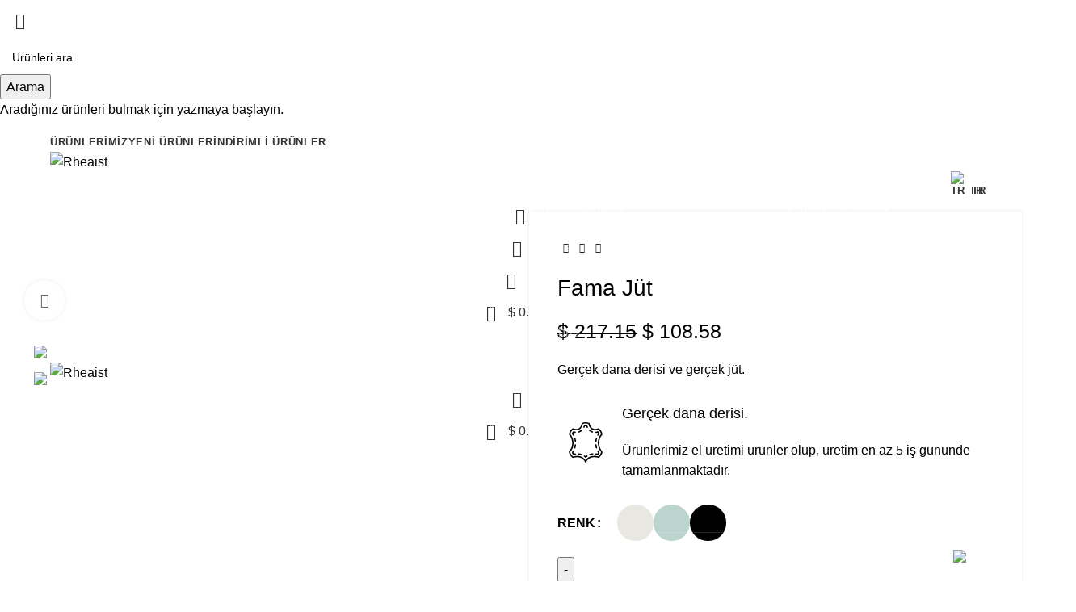

--- FILE ---
content_type: text/html; charset=UTF-8
request_url: https://rheaist.com/urun/fama-jut/?attribute_pa_renk=siyah
body_size: 53842
content:
<!DOCTYPE html>
<html lang="tr-TR" prefix="og: https://ogp.me/ns#">
<head>
	<meta charset="UTF-8">
	<link rel="profile" href="https://gmpg.org/xfn/11">
	<link rel="pingback" href="https://rheaist.com/xmlrpc.php">

			<script>window.MSInputMethodContext && document.documentMode && document.write('<script src="https://rheaist.com/wp-content/themes/woodmart/js/libs/ie11CustomProperties.min.js"><\/script>');</script>
			<style>img:is([sizes="auto" i], [sizes^="auto," i]) { contain-intrinsic-size: 3000px 1500px }</style>
	<script>window._wca = window._wca || [];</script>

<!-- Rank Math ile arama motoru optimizasyonu - https://s.rankmath.com/home -->
<title>Fama Jüt - Rheaist</title>
<meta name="description" content="Gerçek dana derisi ve gerçek jüt."/>
<meta name="robots" content="index, follow, max-snippet:-1, max-video-preview:-1, max-image-preview:large"/>
<link rel="canonical" href="https://rheaist.com/urun/fama-jut/" />
<meta property="og:locale" content="tr_TR" />
<meta property="og:type" content="product" />
<meta property="og:title" content="Fama Jüt - Rheaist" />
<meta property="og:description" content="Gerçek dana derisi ve gerçek jüt." />
<meta property="og:url" content="https://rheaist.com/urun/fama-jut/" />
<meta property="og:site_name" content="Rheaist" />
<meta property="og:updated_time" content="2024-11-09T07:49:04+00:00" />
<meta property="og:image" content="https://rheaist.com/wp-content/uploads/2023/06/fama_jut_03.jpg" />
<meta property="og:image:secure_url" content="https://rheaist.com/wp-content/uploads/2023/06/fama_jut_03.jpg" />
<meta property="og:image:width" content="1222" />
<meta property="og:image:height" content="1500" />
<meta property="og:image:alt" content="Fama Jüt" />
<meta property="og:image:type" content="image/jpeg" />
<meta property="product:availability" content="instock" />
<meta name="twitter:card" content="summary_large_image" />
<meta name="twitter:title" content="Fama Jüt - Rheaist" />
<meta name="twitter:description" content="Gerçek dana derisi ve gerçek jüt." />
<meta name="twitter:image" content="https://rheaist.com/wp-content/uploads/2023/06/fama_jut_03.jpg" />
<meta name="twitter:label1" content="Fiyat" />
<meta name="twitter:data1" content="&#8378;&nbsp;3,500.00" />
<meta name="twitter:label2" content="Uygunluk" />
<meta name="twitter:data2" content="Stokta" />
<script type="application/ld+json" class="rank-math-schema">{"@context":"https://schema.org","@graph":[{"@type":"Organization","@id":"https://rheaist.com/#organization","name":"Rheaist","url":"https://rheaist.com"},{"@type":"WebSite","@id":"https://rheaist.com/#website","url":"https://rheaist.com","name":"Rheaist","publisher":{"@id":"https://rheaist.com/#organization"},"inLanguage":"tr"},{"@type":"ImageObject","@id":"https://rheaist.com/wp-content/uploads/2023/06/fama_jut_03.jpg","url":"https://rheaist.com/wp-content/uploads/2023/06/fama_jut_03.jpg","width":"1222","height":"1500","inLanguage":"tr"},{"@type":"ItemPage","@id":"https://rheaist.com/urun/fama-jut/#webpage","url":"https://rheaist.com/urun/fama-jut/","name":"Fama J\u00fct - Rheaist","datePublished":"2023-06-19T09:54:22+00:00","dateModified":"2024-11-09T07:49:04+00:00","isPartOf":{"@id":"https://rheaist.com/#website"},"primaryImageOfPage":{"@id":"https://rheaist.com/wp-content/uploads/2023/06/fama_jut_03.jpg"},"inLanguage":"tr"},{"@type":"Product","name":"Fama J\u00fct - Rheaist","description":"Ger\u00e7ek dana derisi ve ger\u00e7ek j\u00fct.","sku":"RH2","category":"Fama","mainEntityOfPage":{"@id":"https://rheaist.com/urun/fama-jut/#webpage"},"offers":{"@type":"Offer","url":"https://rheaist.com/urun/fama-jut/?attribute_pa_renk=siyah","sku":"RH2","price":"3500.00","priceCurrency":"TRY","priceValidUntil":"2027-12-31","seller":{"@type":"Organization","@id":"https://rheaist.com/","name":"Rheaist","url":"https://rheaist.com","logo":""},"availability":"http://schema.org/InStock"},"@id":"https://rheaist.com/urun/fama-jut/#richSnippet","image":{"@id":"https://rheaist.com/wp-content/uploads/2023/06/fama_jut_03.jpg"}}]}</script>
<!-- /Rank Math WordPress SEO eklentisi -->

<link rel='dns-prefetch' href='//stats.wp.com' />
<link rel='dns-prefetch' href='//www.googletagmanager.com' />
<link rel='dns-prefetch' href='//fonts.googleapis.com' />
<link rel="alternate" type="application/rss+xml" title="Rheaist &raquo; beslemesi" href="https://rheaist.com/feed/" />
<link rel="alternate" type="application/rss+xml" title="Rheaist &raquo; yorum beslemesi" href="https://rheaist.com/comments/feed/" />
<link rel="alternate" type="application/rss+xml" title="Rheaist &raquo; Fama Jüt yorum beslemesi" href="https://rheaist.com/urun/fama-jut/feed/" />
<link rel='stylesheet' id='wp-block-library-css' href='https://rheaist.com/wp-includes/css/dist/block-library/style.min.css?ver=6.8.3' type='text/css' media='all' />
<style id='wp-block-library-inline-css' type='text/css'>
.has-text-align-justify{text-align:justify;}
</style>
<style id='classic-theme-styles-inline-css' type='text/css'>
/*! This file is auto-generated */
.wp-block-button__link{color:#fff;background-color:#32373c;border-radius:9999px;box-shadow:none;text-decoration:none;padding:calc(.667em + 2px) calc(1.333em + 2px);font-size:1.125em}.wp-block-file__button{background:#32373c;color:#fff;text-decoration:none}
</style>
<style id='safe-svg-svg-icon-style-inline-css' type='text/css'>
.safe-svg-cover .safe-svg-inside{display:inline-block;max-width:100%}.safe-svg-cover svg{height:100%;max-height:100%;max-width:100%;width:100%}

</style>
<link rel='stylesheet' id='mediaelement-css' href='https://rheaist.com/wp-includes/js/mediaelement/mediaelementplayer-legacy.min.css?ver=4.2.17' type='text/css' media='all' />
<link rel='stylesheet' id='wp-mediaelement-css' href='https://rheaist.com/wp-includes/js/mediaelement/wp-mediaelement.min.css?ver=6.8.3' type='text/css' media='all' />
<style id='global-styles-inline-css' type='text/css'>
:root{--wp--preset--aspect-ratio--square: 1;--wp--preset--aspect-ratio--4-3: 4/3;--wp--preset--aspect-ratio--3-4: 3/4;--wp--preset--aspect-ratio--3-2: 3/2;--wp--preset--aspect-ratio--2-3: 2/3;--wp--preset--aspect-ratio--16-9: 16/9;--wp--preset--aspect-ratio--9-16: 9/16;--wp--preset--color--black: #000000;--wp--preset--color--cyan-bluish-gray: #abb8c3;--wp--preset--color--white: #ffffff;--wp--preset--color--pale-pink: #f78da7;--wp--preset--color--vivid-red: #cf2e2e;--wp--preset--color--luminous-vivid-orange: #ff6900;--wp--preset--color--luminous-vivid-amber: #fcb900;--wp--preset--color--light-green-cyan: #7bdcb5;--wp--preset--color--vivid-green-cyan: #00d084;--wp--preset--color--pale-cyan-blue: #8ed1fc;--wp--preset--color--vivid-cyan-blue: #0693e3;--wp--preset--color--vivid-purple: #9b51e0;--wp--preset--gradient--vivid-cyan-blue-to-vivid-purple: linear-gradient(135deg,rgba(6,147,227,1) 0%,rgb(155,81,224) 100%);--wp--preset--gradient--light-green-cyan-to-vivid-green-cyan: linear-gradient(135deg,rgb(122,220,180) 0%,rgb(0,208,130) 100%);--wp--preset--gradient--luminous-vivid-amber-to-luminous-vivid-orange: linear-gradient(135deg,rgba(252,185,0,1) 0%,rgba(255,105,0,1) 100%);--wp--preset--gradient--luminous-vivid-orange-to-vivid-red: linear-gradient(135deg,rgba(255,105,0,1) 0%,rgb(207,46,46) 100%);--wp--preset--gradient--very-light-gray-to-cyan-bluish-gray: linear-gradient(135deg,rgb(238,238,238) 0%,rgb(169,184,195) 100%);--wp--preset--gradient--cool-to-warm-spectrum: linear-gradient(135deg,rgb(74,234,220) 0%,rgb(151,120,209) 20%,rgb(207,42,186) 40%,rgb(238,44,130) 60%,rgb(251,105,98) 80%,rgb(254,248,76) 100%);--wp--preset--gradient--blush-light-purple: linear-gradient(135deg,rgb(255,206,236) 0%,rgb(152,150,240) 100%);--wp--preset--gradient--blush-bordeaux: linear-gradient(135deg,rgb(254,205,165) 0%,rgb(254,45,45) 50%,rgb(107,0,62) 100%);--wp--preset--gradient--luminous-dusk: linear-gradient(135deg,rgb(255,203,112) 0%,rgb(199,81,192) 50%,rgb(65,88,208) 100%);--wp--preset--gradient--pale-ocean: linear-gradient(135deg,rgb(255,245,203) 0%,rgb(182,227,212) 50%,rgb(51,167,181) 100%);--wp--preset--gradient--electric-grass: linear-gradient(135deg,rgb(202,248,128) 0%,rgb(113,206,126) 100%);--wp--preset--gradient--midnight: linear-gradient(135deg,rgb(2,3,129) 0%,rgb(40,116,252) 100%);--wp--preset--font-size--small: 13px;--wp--preset--font-size--medium: 20px;--wp--preset--font-size--large: 36px;--wp--preset--font-size--x-large: 42px;--wp--preset--font-family--inter: "Inter", sans-serif;--wp--preset--font-family--cardo: Cardo;--wp--preset--spacing--20: 0.44rem;--wp--preset--spacing--30: 0.67rem;--wp--preset--spacing--40: 1rem;--wp--preset--spacing--50: 1.5rem;--wp--preset--spacing--60: 2.25rem;--wp--preset--spacing--70: 3.38rem;--wp--preset--spacing--80: 5.06rem;--wp--preset--shadow--natural: 6px 6px 9px rgba(0, 0, 0, 0.2);--wp--preset--shadow--deep: 12px 12px 50px rgba(0, 0, 0, 0.4);--wp--preset--shadow--sharp: 6px 6px 0px rgba(0, 0, 0, 0.2);--wp--preset--shadow--outlined: 6px 6px 0px -3px rgba(255, 255, 255, 1), 6px 6px rgba(0, 0, 0, 1);--wp--preset--shadow--crisp: 6px 6px 0px rgba(0, 0, 0, 1);}:where(.is-layout-flex){gap: 0.5em;}:where(.is-layout-grid){gap: 0.5em;}body .is-layout-flex{display: flex;}.is-layout-flex{flex-wrap: wrap;align-items: center;}.is-layout-flex > :is(*, div){margin: 0;}body .is-layout-grid{display: grid;}.is-layout-grid > :is(*, div){margin: 0;}:where(.wp-block-columns.is-layout-flex){gap: 2em;}:where(.wp-block-columns.is-layout-grid){gap: 2em;}:where(.wp-block-post-template.is-layout-flex){gap: 1.25em;}:where(.wp-block-post-template.is-layout-grid){gap: 1.25em;}.has-black-color{color: var(--wp--preset--color--black) !important;}.has-cyan-bluish-gray-color{color: var(--wp--preset--color--cyan-bluish-gray) !important;}.has-white-color{color: var(--wp--preset--color--white) !important;}.has-pale-pink-color{color: var(--wp--preset--color--pale-pink) !important;}.has-vivid-red-color{color: var(--wp--preset--color--vivid-red) !important;}.has-luminous-vivid-orange-color{color: var(--wp--preset--color--luminous-vivid-orange) !important;}.has-luminous-vivid-amber-color{color: var(--wp--preset--color--luminous-vivid-amber) !important;}.has-light-green-cyan-color{color: var(--wp--preset--color--light-green-cyan) !important;}.has-vivid-green-cyan-color{color: var(--wp--preset--color--vivid-green-cyan) !important;}.has-pale-cyan-blue-color{color: var(--wp--preset--color--pale-cyan-blue) !important;}.has-vivid-cyan-blue-color{color: var(--wp--preset--color--vivid-cyan-blue) !important;}.has-vivid-purple-color{color: var(--wp--preset--color--vivid-purple) !important;}.has-black-background-color{background-color: var(--wp--preset--color--black) !important;}.has-cyan-bluish-gray-background-color{background-color: var(--wp--preset--color--cyan-bluish-gray) !important;}.has-white-background-color{background-color: var(--wp--preset--color--white) !important;}.has-pale-pink-background-color{background-color: var(--wp--preset--color--pale-pink) !important;}.has-vivid-red-background-color{background-color: var(--wp--preset--color--vivid-red) !important;}.has-luminous-vivid-orange-background-color{background-color: var(--wp--preset--color--luminous-vivid-orange) !important;}.has-luminous-vivid-amber-background-color{background-color: var(--wp--preset--color--luminous-vivid-amber) !important;}.has-light-green-cyan-background-color{background-color: var(--wp--preset--color--light-green-cyan) !important;}.has-vivid-green-cyan-background-color{background-color: var(--wp--preset--color--vivid-green-cyan) !important;}.has-pale-cyan-blue-background-color{background-color: var(--wp--preset--color--pale-cyan-blue) !important;}.has-vivid-cyan-blue-background-color{background-color: var(--wp--preset--color--vivid-cyan-blue) !important;}.has-vivid-purple-background-color{background-color: var(--wp--preset--color--vivid-purple) !important;}.has-black-border-color{border-color: var(--wp--preset--color--black) !important;}.has-cyan-bluish-gray-border-color{border-color: var(--wp--preset--color--cyan-bluish-gray) !important;}.has-white-border-color{border-color: var(--wp--preset--color--white) !important;}.has-pale-pink-border-color{border-color: var(--wp--preset--color--pale-pink) !important;}.has-vivid-red-border-color{border-color: var(--wp--preset--color--vivid-red) !important;}.has-luminous-vivid-orange-border-color{border-color: var(--wp--preset--color--luminous-vivid-orange) !important;}.has-luminous-vivid-amber-border-color{border-color: var(--wp--preset--color--luminous-vivid-amber) !important;}.has-light-green-cyan-border-color{border-color: var(--wp--preset--color--light-green-cyan) !important;}.has-vivid-green-cyan-border-color{border-color: var(--wp--preset--color--vivid-green-cyan) !important;}.has-pale-cyan-blue-border-color{border-color: var(--wp--preset--color--pale-cyan-blue) !important;}.has-vivid-cyan-blue-border-color{border-color: var(--wp--preset--color--vivid-cyan-blue) !important;}.has-vivid-purple-border-color{border-color: var(--wp--preset--color--vivid-purple) !important;}.has-vivid-cyan-blue-to-vivid-purple-gradient-background{background: var(--wp--preset--gradient--vivid-cyan-blue-to-vivid-purple) !important;}.has-light-green-cyan-to-vivid-green-cyan-gradient-background{background: var(--wp--preset--gradient--light-green-cyan-to-vivid-green-cyan) !important;}.has-luminous-vivid-amber-to-luminous-vivid-orange-gradient-background{background: var(--wp--preset--gradient--luminous-vivid-amber-to-luminous-vivid-orange) !important;}.has-luminous-vivid-orange-to-vivid-red-gradient-background{background: var(--wp--preset--gradient--luminous-vivid-orange-to-vivid-red) !important;}.has-very-light-gray-to-cyan-bluish-gray-gradient-background{background: var(--wp--preset--gradient--very-light-gray-to-cyan-bluish-gray) !important;}.has-cool-to-warm-spectrum-gradient-background{background: var(--wp--preset--gradient--cool-to-warm-spectrum) !important;}.has-blush-light-purple-gradient-background{background: var(--wp--preset--gradient--blush-light-purple) !important;}.has-blush-bordeaux-gradient-background{background: var(--wp--preset--gradient--blush-bordeaux) !important;}.has-luminous-dusk-gradient-background{background: var(--wp--preset--gradient--luminous-dusk) !important;}.has-pale-ocean-gradient-background{background: var(--wp--preset--gradient--pale-ocean) !important;}.has-electric-grass-gradient-background{background: var(--wp--preset--gradient--electric-grass) !important;}.has-midnight-gradient-background{background: var(--wp--preset--gradient--midnight) !important;}.has-small-font-size{font-size: var(--wp--preset--font-size--small) !important;}.has-medium-font-size{font-size: var(--wp--preset--font-size--medium) !important;}.has-large-font-size{font-size: var(--wp--preset--font-size--large) !important;}.has-x-large-font-size{font-size: var(--wp--preset--font-size--x-large) !important;}
:where(.wp-block-post-template.is-layout-flex){gap: 1.25em;}:where(.wp-block-post-template.is-layout-grid){gap: 1.25em;}
:where(.wp-block-columns.is-layout-flex){gap: 2em;}:where(.wp-block-columns.is-layout-grid){gap: 2em;}
:root :where(.wp-block-pullquote){font-size: 1.5em;line-height: 1.6;}
</style>
<style id='woocommerce-inline-inline-css' type='text/css'>
.woocommerce form .form-row .required { visibility: visible; }
</style>
<link rel='stylesheet' id='trp-language-switcher-style-css' href='https://rheaist.com/wp-content/plugins/translatepress-multilingual/assets/css/trp-language-switcher.css?ver=2.4.8' type='text/css' media='all' />
<link rel='stylesheet' id='elementor-icons-css' href='https://rheaist.com/wp-content/plugins/elementor/assets/lib/eicons/css/elementor-icons.min.css?ver=5.20.0' type='text/css' media='all' />
<link rel='stylesheet' id='elementor-frontend-css' href='https://rheaist.com/wp-content/plugins/elementor/assets/css/frontend-lite.min.css?ver=3.13.4' type='text/css' media='all' />
<link rel='stylesheet' id='swiper-css' href='https://rheaist.com/wp-content/plugins/elementor/assets/lib/swiper/v8/css/swiper.min.css?ver=8.4.5' type='text/css' media='all' />
<link rel='stylesheet' id='elementor-post-6-css' href='https://rheaist.com/wp-content/uploads/elementor/css/post-6.css?ver=1733941706' type='text/css' media='all' />
<link rel='stylesheet' id='bootstrap-css' href='https://rheaist.com/wp-content/themes/woodmart/css/bootstrap-light.min.css?ver=7.2.4' type='text/css' media='all' />
<link rel='stylesheet' id='woodmart-style-css' href='https://rheaist.com/wp-content/themes/woodmart/css/parts/base.min.css?ver=7.2.4' type='text/css' media='all' />
<link rel='stylesheet' id='wd-header-boxed-css' href='https://rheaist.com/wp-content/themes/woodmart/css/parts/header-boxed.min.css?ver=7.2.4' type='text/css' media='all' />
<link rel='stylesheet' id='wd-widget-recent-post-comments-css' href='https://rheaist.com/wp-content/themes/woodmart/css/parts/widget-recent-post-comments.min.css?ver=7.2.4' type='text/css' media='all' />
<link rel='stylesheet' id='wd-widget-wd-recent-posts-css' href='https://rheaist.com/wp-content/themes/woodmart/css/parts/widget-wd-recent-posts.min.css?ver=7.2.4' type='text/css' media='all' />
<link rel='stylesheet' id='wd-widget-nav-css' href='https://rheaist.com/wp-content/themes/woodmart/css/parts/widget-nav.min.css?ver=7.2.4' type='text/css' media='all' />
<link rel='stylesheet' id='wd-widget-wd-layered-nav-css' href='https://rheaist.com/wp-content/themes/woodmart/css/parts/woo-widget-wd-layered-nav.min.css?ver=7.2.4' type='text/css' media='all' />
<link rel='stylesheet' id='wd-woo-mod-swatches-base-css' href='https://rheaist.com/wp-content/themes/woodmart/css/parts/woo-mod-swatches-base.min.css?ver=7.2.4' type='text/css' media='all' />
<link rel='stylesheet' id='wd-woo-mod-swatches-filter-css' href='https://rheaist.com/wp-content/themes/woodmart/css/parts/woo-mod-swatches-filter.min.css?ver=7.2.4' type='text/css' media='all' />
<link rel='stylesheet' id='wd-widget-layered-nav-stock-status-css' href='https://rheaist.com/wp-content/themes/woodmart/css/parts/woo-widget-layered-nav-stock-status.min.css?ver=7.2.4' type='text/css' media='all' />
<link rel='stylesheet' id='wd-widget-product-list-css' href='https://rheaist.com/wp-content/themes/woodmart/css/parts/woo-widget-product-list.min.css?ver=7.2.4' type='text/css' media='all' />
<link rel='stylesheet' id='wd-widget-slider-price-filter-css' href='https://rheaist.com/wp-content/themes/woodmart/css/parts/woo-widget-slider-price-filter.min.css?ver=7.2.4' type='text/css' media='all' />
<link rel='stylesheet' id='wd-footer-sticky-css' href='https://rheaist.com/wp-content/themes/woodmart/css/parts/footer-sticky.min.css?ver=7.2.4' type='text/css' media='all' />
<link rel='stylesheet' id='wd-wp-gutenberg-css' href='https://rheaist.com/wp-content/themes/woodmart/css/parts/wp-gutenberg.min.css?ver=7.2.4' type='text/css' media='all' />
<link rel='stylesheet' id='wd-wpcf7-css' href='https://rheaist.com/wp-content/themes/woodmart/css/parts/int-wpcf7.min.css?ver=7.2.4' type='text/css' media='all' />
<link rel='stylesheet' id='wd-woo-curr-switch-css' href='https://rheaist.com/wp-content/themes/woodmart/css/parts/int-woo-curr-switch.min.css?ver=7.2.4' type='text/css' media='all' />
<link rel='stylesheet' id='wd-revolution-slider-css' href='https://rheaist.com/wp-content/themes/woodmart/css/parts/int-rev-slider.min.css?ver=7.2.4' type='text/css' media='all' />
<link rel='stylesheet' id='wd-elementor-base-css' href='https://rheaist.com/wp-content/themes/woodmart/css/parts/int-elem-base.min.css?ver=7.2.4' type='text/css' media='all' />
<link rel='stylesheet' id='wd-woocommerce-base-css' href='https://rheaist.com/wp-content/themes/woodmart/css/parts/woocommerce-base.min.css?ver=7.2.4' type='text/css' media='all' />
<link rel='stylesheet' id='wd-mod-star-rating-css' href='https://rheaist.com/wp-content/themes/woodmart/css/parts/mod-star-rating.min.css?ver=7.2.4' type='text/css' media='all' />
<link rel='stylesheet' id='wd-woo-el-track-order-css' href='https://rheaist.com/wp-content/themes/woodmart/css/parts/woo-el-track-order.min.css?ver=7.2.4' type='text/css' media='all' />
<link rel='stylesheet' id='wd-woo-gutenberg-css' href='https://rheaist.com/wp-content/themes/woodmart/css/parts/woo-gutenberg.min.css?ver=7.2.4' type='text/css' media='all' />
<link rel='stylesheet' id='wd-woo-mod-quantity-css' href='https://rheaist.com/wp-content/themes/woodmart/css/parts/woo-mod-quantity.min.css?ver=7.2.4' type='text/css' media='all' />
<link rel='stylesheet' id='wd-woo-single-prod-el-base-css' href='https://rheaist.com/wp-content/themes/woodmart/css/parts/woo-single-prod-el-base.min.css?ver=7.2.4' type='text/css' media='all' />
<link rel='stylesheet' id='wd-woo-mod-stock-status-css' href='https://rheaist.com/wp-content/themes/woodmart/css/parts/woo-mod-stock-status.min.css?ver=7.2.4' type='text/css' media='all' />
<link rel='stylesheet' id='wd-woo-opt-hide-larger-price-css' href='https://rheaist.com/wp-content/themes/woodmart/css/parts/woo-opt-hide-larger-price.min.css?ver=7.2.4' type='text/css' media='all' />
<link rel='stylesheet' id='wd-woo-mod-shop-attributes-css' href='https://rheaist.com/wp-content/themes/woodmart/css/parts/woo-mod-shop-attributes.min.css?ver=7.2.4' type='text/css' media='all' />
<link rel='stylesheet' id='wd-header-base-css' href='https://rheaist.com/wp-content/themes/woodmart/css/parts/header-base.min.css?ver=7.2.4' type='text/css' media='all' />
<link rel='stylesheet' id='wd-mod-tools-css' href='https://rheaist.com/wp-content/themes/woodmart/css/parts/mod-tools.min.css?ver=7.2.4' type='text/css' media='all' />
<link rel='stylesheet' id='wd-categories-loop-css' href='https://rheaist.com/wp-content/themes/woodmart/css/parts/woo-categories-loop-old.min.css?ver=7.2.4' type='text/css' media='all' />
<link rel='stylesheet' id='wd-header-search-css' href='https://rheaist.com/wp-content/themes/woodmart/css/parts/header-el-search.min.css?ver=7.2.4' type='text/css' media='all' />
<link rel='stylesheet' id='wd-woo-mod-login-form-css' href='https://rheaist.com/wp-content/themes/woodmart/css/parts/woo-mod-login-form.min.css?ver=7.2.4' type='text/css' media='all' />
<link rel='stylesheet' id='wd-header-my-account-css' href='https://rheaist.com/wp-content/themes/woodmart/css/parts/header-el-my-account.min.css?ver=7.2.4' type='text/css' media='all' />
<link rel='stylesheet' id='wd-header-elements-base-css' href='https://rheaist.com/wp-content/themes/woodmart/css/parts/header-el-base.min.css?ver=7.2.4' type='text/css' media='all' />
<link rel='stylesheet' id='wd-header-cart-side-css' href='https://rheaist.com/wp-content/themes/woodmart/css/parts/header-el-cart-side.min.css?ver=7.2.4' type='text/css' media='all' />
<link rel='stylesheet' id='wd-header-cart-css' href='https://rheaist.com/wp-content/themes/woodmart/css/parts/header-el-cart.min.css?ver=7.2.4' type='text/css' media='all' />
<link rel='stylesheet' id='wd-widget-shopping-cart-css' href='https://rheaist.com/wp-content/themes/woodmart/css/parts/woo-widget-shopping-cart.min.css?ver=7.2.4' type='text/css' media='all' />
<link rel='stylesheet' id='wd-page-title-css' href='https://rheaist.com/wp-content/themes/woodmart/css/parts/page-title.min.css?ver=7.2.4' type='text/css' media='all' />
<link rel='stylesheet' id='wd-woo-single-prod-predefined-css' href='https://rheaist.com/wp-content/themes/woodmart/css/parts/woo-single-prod-predefined.min.css?ver=7.2.4' type='text/css' media='all' />
<link rel='stylesheet' id='wd-woo-single-prod-and-quick-view-predefined-css' href='https://rheaist.com/wp-content/themes/woodmart/css/parts/woo-single-prod-and-quick-view-predefined.min.css?ver=7.2.4' type='text/css' media='all' />
<link rel='stylesheet' id='wd-woo-single-prod-el-tabs-predefined-css' href='https://rheaist.com/wp-content/themes/woodmart/css/parts/woo-single-prod-el-tabs-predefined.min.css?ver=7.2.4' type='text/css' media='all' />
<link rel='stylesheet' id='wd-woo-single-prod-opt-base-css' href='https://rheaist.com/wp-content/themes/woodmart/css/parts/woo-single-prod-opt-base.min.css?ver=7.2.4' type='text/css' media='all' />
<link rel='stylesheet' id='wd-woo-single-prod-el-gallery-css' href='https://rheaist.com/wp-content/themes/woodmart/css/parts/woo-single-prod-el-gallery.min.css?ver=7.2.4' type='text/css' media='all' />
<link rel='stylesheet' id='wd-woo-single-prod-el-gallery-opt-thumb-columns-css' href='https://rheaist.com/wp-content/themes/woodmart/css/parts/woo-single-prod-el-gallery-opt-thumb-columns.min.css?ver=7.2.4' type='text/css' media='all' />
<link rel='stylesheet' id='wd-owl-carousel-css' href='https://rheaist.com/wp-content/themes/woodmart/css/parts/lib-owl-carousel.min.css?ver=7.2.4' type='text/css' media='all' />
<link rel='stylesheet' id='wd-woo-mod-product-labels-css' href='https://rheaist.com/wp-content/themes/woodmart/css/parts/woo-mod-product-labels.min.css?ver=7.2.4' type='text/css' media='all' />
<link rel='stylesheet' id='wd-photoswipe-css' href='https://rheaist.com/wp-content/themes/woodmart/css/parts/lib-photoswipe.min.css?ver=7.2.4' type='text/css' media='all' />
<link rel='stylesheet' id='wd-woo-single-prod-el-navigation-css' href='https://rheaist.com/wp-content/themes/woodmart/css/parts/woo-single-prod-el-navigation.min.css?ver=7.2.4' type='text/css' media='all' />
<link rel='stylesheet' id='wd-info-box-css' href='https://rheaist.com/wp-content/themes/woodmart/css/parts/el-info-box.min.css?ver=7.2.4' type='text/css' media='all' />
<link rel='stylesheet' id='wd-woo-mod-variation-form-css' href='https://rheaist.com/wp-content/themes/woodmart/css/parts/woo-mod-variation-form.min.css?ver=7.2.4' type='text/css' media='all' />
<link rel='stylesheet' id='wd-woo-mod-variation-form-single-css' href='https://rheaist.com/wp-content/themes/woodmart/css/parts/woo-mod-variation-form-single.min.css?ver=7.2.4' type='text/css' media='all' />
<link rel='stylesheet' id='wd-woo-mod-swatches-style-1-css' href='https://rheaist.com/wp-content/themes/woodmart/css/parts/woo-mod-swatches-style-1.min.css?ver=7.2.4' type='text/css' media='all' />
<link rel='stylesheet' id='wd-woo-mod-swatches-dis-1-css' href='https://rheaist.com/wp-content/themes/woodmart/css/parts/woo-mod-swatches-dis-style-1.min.css?ver=7.2.4' type='text/css' media='all' />
<link rel='stylesheet' id='wd-social-icons-css' href='https://rheaist.com/wp-content/themes/woodmart/css/parts/el-social-icons.min.css?ver=7.2.4' type='text/css' media='all' />
<link rel='stylesheet' id='wd-tabs-css' href='https://rheaist.com/wp-content/themes/woodmart/css/parts/el-tabs.min.css?ver=7.2.4' type='text/css' media='all' />
<link rel='stylesheet' id='wd-woo-single-prod-el-tabs-opt-layout-tabs-css' href='https://rheaist.com/wp-content/themes/woodmart/css/parts/woo-single-prod-el-tabs-opt-layout-tabs.min.css?ver=7.2.4' type='text/css' media='all' />
<link rel='stylesheet' id='wd-accordion-css' href='https://rheaist.com/wp-content/themes/woodmart/css/parts/el-accordion.min.css?ver=7.2.4' type='text/css' media='all' />
<link rel='stylesheet' id='wd-woo-single-prod-el-reviews-css' href='https://rheaist.com/wp-content/themes/woodmart/css/parts/woo-single-prod-el-reviews.min.css?ver=7.2.4' type='text/css' media='all' />
<link rel='stylesheet' id='wd-woo-single-prod-el-reviews-style-1-css' href='https://rheaist.com/wp-content/themes/woodmart/css/parts/woo-single-prod-el-reviews-style-1.min.css?ver=7.2.4' type='text/css' media='all' />
<link rel='stylesheet' id='wd-mod-comments-css' href='https://rheaist.com/wp-content/themes/woodmart/css/parts/mod-comments.min.css?ver=7.2.4' type='text/css' media='all' />
<link rel='stylesheet' id='wd-product-loop-css' href='https://rheaist.com/wp-content/themes/woodmart/css/parts/woo-product-loop.min.css?ver=7.2.4' type='text/css' media='all' />
<link rel='stylesheet' id='wd-product-loop-icons-css' href='https://rheaist.com/wp-content/themes/woodmart/css/parts/woo-product-loop-icons.min.css?ver=7.2.4' type='text/css' media='all' />
<link rel='stylesheet' id='wd-mfp-popup-css' href='https://rheaist.com/wp-content/themes/woodmart/css/parts/lib-magnific-popup.min.css?ver=7.2.4' type='text/css' media='all' />
<link rel='stylesheet' id='wd-widget-collapse-css' href='https://rheaist.com/wp-content/themes/woodmart/css/parts/opt-widget-collapse.min.css?ver=7.2.4' type='text/css' media='all' />
<link rel='stylesheet' id='wd-footer-base-css' href='https://rheaist.com/wp-content/themes/woodmart/css/parts/footer-base.min.css?ver=7.2.4' type='text/css' media='all' />
<link rel='stylesheet' id='wd-text-block-css' href='https://rheaist.com/wp-content/themes/woodmart/css/parts/el-text-block.min.css?ver=7.2.4' type='text/css' media='all' />
<link rel='stylesheet' id='wd-list-css' href='https://rheaist.com/wp-content/themes/woodmart/css/parts/el-list.min.css?ver=7.2.4' type='text/css' media='all' />
<link rel='stylesheet' id='wd-scroll-top-css' href='https://rheaist.com/wp-content/themes/woodmart/css/parts/opt-scrolltotop.min.css?ver=7.2.4' type='text/css' media='all' />
<link rel='stylesheet' id='wd-wd-search-results-css' href='https://rheaist.com/wp-content/themes/woodmart/css/parts/wd-search-results.min.css?ver=7.2.4' type='text/css' media='all' />
<link rel='stylesheet' id='wd-wd-search-form-css' href='https://rheaist.com/wp-content/themes/woodmart/css/parts/wd-search-form.min.css?ver=7.2.4' type='text/css' media='all' />
<link rel='stylesheet' id='wd-header-my-account-sidebar-css' href='https://rheaist.com/wp-content/themes/woodmart/css/parts/header-el-my-account-sidebar.min.css?ver=7.2.4' type='text/css' media='all' />
<link rel='stylesheet' id='wd-cookies-popup-css' href='https://rheaist.com/wp-content/themes/woodmart/css/parts/opt-cookies.min.css?ver=7.2.4' type='text/css' media='all' />
<link rel='stylesheet' id='wd-header-search-fullscreen-css' href='https://rheaist.com/wp-content/themes/woodmart/css/parts/header-el-search-fullscreen-general.min.css?ver=7.2.4' type='text/css' media='all' />
<link rel='stylesheet' id='wd-header-search-fullscreen-1-css' href='https://rheaist.com/wp-content/themes/woodmart/css/parts/header-el-search-fullscreen-1.min.css?ver=7.2.4' type='text/css' media='all' />
<link rel='stylesheet' id='wd-bottom-toolbar-css' href='https://rheaist.com/wp-content/themes/woodmart/css/parts/opt-bottom-toolbar.min.css?ver=7.2.4' type='text/css' media='all' />
<link rel='stylesheet' id='xts-style-theme_settings_default-css' href='https://rheaist.com/wp-content/uploads/2025/05/xts-theme_settings_default-1747052363.css?ver=7.2.4' type='text/css' media='all' />
<link rel='stylesheet' id='xts-google-fonts-css' href='https://fonts.googleapis.com/css?family=Nunito%3A400%2C600%7CMarcellus+SC%3A400&#038;ver=7.2.4' type='text/css' media='all' />
<link rel='stylesheet' id='google-fonts-1-css' href='https://fonts.googleapis.com/css?family=Roboto%3A100%2C100italic%2C200%2C200italic%2C300%2C300italic%2C400%2C400italic%2C500%2C500italic%2C600%2C600italic%2C700%2C700italic%2C800%2C800italic%2C900%2C900italic%7CRoboto+Slab%3A100%2C100italic%2C200%2C200italic%2C300%2C300italic%2C400%2C400italic%2C500%2C500italic%2C600%2C600italic%2C700%2C700italic%2C800%2C800italic%2C900%2C900italic&#038;display=swap&#038;subset=latin-ext&#038;ver=6.8.3' type='text/css' media='all' />
<link rel='stylesheet' id='jetpack_css-css' href='https://rheaist.com/wp-content/plugins/jetpack/css/jetpack.css?ver=12.8.2' type='text/css' media='all' />
<link rel="preconnect" href="https://fonts.gstatic.com/" crossorigin><script type="text/javascript" src="https://rheaist.com/wp-includes/js/jquery/jquery.min.js?ver=3.7.1" id="jquery-core-js"></script>
<script type="text/javascript" src="https://rheaist.com/wp-includes/js/jquery/jquery-migrate.min.js?ver=3.4.1" id="jquery-migrate-js"></script>
<script type="text/javascript" src="https://rheaist.com/wp-content/plugins/woocommerce/assets/js/jquery-blockui/jquery.blockUI.min.js?ver=2.7.0-wc.9.5.3" id="jquery-blockui-js" defer="defer" data-wp-strategy="defer"></script>
<script type="text/javascript" id="wc-add-to-cart-js-extra">
/* <![CDATA[ */
var wc_add_to_cart_params = {"ajax_url":"\/wp-admin\/admin-ajax.php","wc_ajax_url":"\/?wc-ajax=%%endpoint%%","i18n_view_cart":"Sepeti g\u00f6r\u00fcnt\u00fcle","cart_url":"https:\/\/rheaist.com\/sepet\/","is_cart":"","cart_redirect_after_add":"no"};
/* ]]> */
</script>
<script type="text/javascript" src="https://rheaist.com/wp-content/plugins/woocommerce/assets/js/frontend/add-to-cart.min.js?ver=9.5.3" id="wc-add-to-cart-js" defer="defer" data-wp-strategy="defer"></script>
<script type="text/javascript" src="https://rheaist.com/wp-content/plugins/woocommerce/assets/js/zoom/jquery.zoom.min.js?ver=1.7.21-wc.9.5.3" id="zoom-js" defer="defer" data-wp-strategy="defer"></script>
<script type="text/javascript" id="wc-single-product-js-extra">
/* <![CDATA[ */
var wc_single_product_params = {"i18n_required_rating_text":"L\u00fctfen bir oy belirleyin","i18n_product_gallery_trigger_text":"Tam ekran g\u00f6rsel galerisini g\u00f6r\u00fcnt\u00fcleyin","review_rating_required":"yes","flexslider":{"rtl":false,"animation":"slide","smoothHeight":true,"directionNav":false,"controlNav":"thumbnails","slideshow":false,"animationSpeed":500,"animationLoop":false,"allowOneSlide":false},"zoom_enabled":"","zoom_options":[],"photoswipe_enabled":"","photoswipe_options":{"shareEl":false,"closeOnScroll":false,"history":false,"hideAnimationDuration":0,"showAnimationDuration":0},"flexslider_enabled":""};
/* ]]> */
</script>
<script type="text/javascript" src="https://rheaist.com/wp-content/plugins/woocommerce/assets/js/frontend/single-product.min.js?ver=9.5.3" id="wc-single-product-js" defer="defer" data-wp-strategy="defer"></script>
<script type="text/javascript" src="https://rheaist.com/wp-content/plugins/woocommerce/assets/js/js-cookie/js.cookie.min.js?ver=2.1.4-wc.9.5.3" id="js-cookie-js" defer="defer" data-wp-strategy="defer"></script>
<script type="text/javascript" id="woocommerce-js-extra">
/* <![CDATA[ */
var woocommerce_params = {"ajax_url":"\/wp-admin\/admin-ajax.php","wc_ajax_url":"\/?wc-ajax=%%endpoint%%"};
/* ]]> */
</script>
<script type="text/javascript" src="https://rheaist.com/wp-content/plugins/woocommerce/assets/js/frontend/woocommerce.min.js?ver=9.5.3" id="woocommerce-js" defer="defer" data-wp-strategy="defer"></script>
<script type="text/javascript" src="https://rheaist.com/wp-content/plugins/translatepress-multilingual/assets/js/trp-frontend-compatibility.js?ver=2.4.8" id="trp-frontend-compatibility-js"></script>
<script type="text/javascript" src="https://stats.wp.com/s-202605.js" id="woocommerce-analytics-js" defer="defer" data-wp-strategy="defer"></script>

<!-- Google Analytics snippet added by Site Kit -->
<script type="text/javascript" src="https://www.googletagmanager.com/gtag/js?id=UA-270104272-1" id="google_gtagjs-js" async></script>
<script type="text/javascript" id="google_gtagjs-js-after">
/* <![CDATA[ */
window.dataLayer = window.dataLayer || [];function gtag(){dataLayer.push(arguments);}
gtag('set', 'linker', {"domains":["rheaist.com"]} );
gtag("js", new Date());
gtag("set", "developer_id.dZTNiMT", true);
gtag("config", "UA-270104272-1", {"anonymize_ip":true});
gtag("config", "G-8HPWRJS0D2");
/* ]]> */
</script>

<!-- End Google Analytics snippet added by Site Kit -->
<script type="text/javascript" src="https://rheaist.com/wp-content/themes/woodmart/js/libs/device.min.js?ver=7.2.4" id="wd-device-library-js"></script>
<link rel="https://api.w.org/" href="https://rheaist.com/wp-json/" /><link rel="alternate" title="JSON" type="application/json" href="https://rheaist.com/wp-json/wp/v2/product/16035" /><link rel="EditURI" type="application/rsd+xml" title="RSD" href="https://rheaist.com/xmlrpc.php?rsd" />
<meta name="generator" content="WordPress 6.8.3" />
<link rel='shortlink' href='https://rheaist.com/?p=16035' />
<link rel="alternate" title="oEmbed (JSON)" type="application/json+oembed" href="https://rheaist.com/wp-json/oembed/1.0/embed?url=https%3A%2F%2Frheaist.com%2Furun%2Ffama-jut%2F" />
<link rel="alternate" title="oEmbed (XML)" type="text/xml+oembed" href="https://rheaist.com/wp-json/oembed/1.0/embed?url=https%3A%2F%2Frheaist.com%2Furun%2Ffama-jut%2F&#038;format=xml" />
<meta name="cdp-version" content="1.4.6" /><meta name="generator" content="Site Kit by Google 1.101.0" /><link rel="alternate" hreflang="tr-TR" href="https://rheaist.com/urun/fama-jut/?attribute_pa_renk=siyah"/>
<link rel="alternate" hreflang="en-US" href="https://rheaist.com/en/urun/salus/?attribute_pa_renk=siyah"/>
<link rel="alternate" hreflang="tr" href="https://rheaist.com/urun/fama-jut/?attribute_pa_renk=siyah"/>
<link rel="alternate" hreflang="en" href="https://rheaist.com/en/urun/salus/?attribute_pa_renk=siyah"/>
	<style>img#wpstats{display:none}</style>
		<meta name="pinterest-rich-pin" content="false" />					<meta name="viewport" content="width=device-width, initial-scale=1.0, maximum-scale=1.0, user-scalable=no">
										<noscript><style>.woocommerce-product-gallery{ opacity: 1 !important; }</style></noscript>
	<meta name="generator" content="Elementor 3.13.4; features: e_dom_optimization, e_optimized_assets_loading, e_optimized_css_loading, a11y_improvements, additional_custom_breakpoints; settings: css_print_method-external, google_font-enabled, font_display-swap">
<style type="text/css">.recentcomments a{display:inline !important;padding:0 !important;margin:0 !important;}</style><meta name="generator" content="Powered by Slider Revolution 6.6.14 - responsive, Mobile-Friendly Slider Plugin for WordPress with comfortable drag and drop interface." />
<style class='wp-fonts-local' type='text/css'>
@font-face{font-family:Inter;font-style:normal;font-weight:300 900;font-display:fallback;src:url('https://rheaist.com/wp-content/plugins/woocommerce/assets/fonts/Inter-VariableFont_slnt,wght.woff2') format('woff2');font-stretch:normal;}
@font-face{font-family:Cardo;font-style:normal;font-weight:400;font-display:fallback;src:url('https://rheaist.com/wp-content/plugins/woocommerce/assets/fonts/cardo_normal_400.woff2') format('woff2');}
</style>
<link rel="icon" href="https://rheaist.com/wp-content/uploads/2023/05/cropped-png-01-3-32x32.png" sizes="32x32" />
<link rel="icon" href="https://rheaist.com/wp-content/uploads/2023/05/cropped-png-01-3-192x192.png" sizes="192x192" />
<link rel="apple-touch-icon" href="https://rheaist.com/wp-content/uploads/2023/05/cropped-png-01-3-180x180.png" />
<meta name="msapplication-TileImage" content="https://rheaist.com/wp-content/uploads/2023/05/cropped-png-01-3-270x270.png" />
<script>function setREVStartSize(e){
			//window.requestAnimationFrame(function() {
				window.RSIW = window.RSIW===undefined ? window.innerWidth : window.RSIW;
				window.RSIH = window.RSIH===undefined ? window.innerHeight : window.RSIH;
				try {
					var pw = document.getElementById(e.c).parentNode.offsetWidth,
						newh;
					pw = pw===0 || isNaN(pw) || (e.l=="fullwidth" || e.layout=="fullwidth") ? window.RSIW : pw;
					e.tabw = e.tabw===undefined ? 0 : parseInt(e.tabw);
					e.thumbw = e.thumbw===undefined ? 0 : parseInt(e.thumbw);
					e.tabh = e.tabh===undefined ? 0 : parseInt(e.tabh);
					e.thumbh = e.thumbh===undefined ? 0 : parseInt(e.thumbh);
					e.tabhide = e.tabhide===undefined ? 0 : parseInt(e.tabhide);
					e.thumbhide = e.thumbhide===undefined ? 0 : parseInt(e.thumbhide);
					e.mh = e.mh===undefined || e.mh=="" || e.mh==="auto" ? 0 : parseInt(e.mh,0);
					if(e.layout==="fullscreen" || e.l==="fullscreen")
						newh = Math.max(e.mh,window.RSIH);
					else{
						e.gw = Array.isArray(e.gw) ? e.gw : [e.gw];
						for (var i in e.rl) if (e.gw[i]===undefined || e.gw[i]===0) e.gw[i] = e.gw[i-1];
						e.gh = e.el===undefined || e.el==="" || (Array.isArray(e.el) && e.el.length==0)? e.gh : e.el;
						e.gh = Array.isArray(e.gh) ? e.gh : [e.gh];
						for (var i in e.rl) if (e.gh[i]===undefined || e.gh[i]===0) e.gh[i] = e.gh[i-1];
											
						var nl = new Array(e.rl.length),
							ix = 0,
							sl;
						e.tabw = e.tabhide>=pw ? 0 : e.tabw;
						e.thumbw = e.thumbhide>=pw ? 0 : e.thumbw;
						e.tabh = e.tabhide>=pw ? 0 : e.tabh;
						e.thumbh = e.thumbhide>=pw ? 0 : e.thumbh;
						for (var i in e.rl) nl[i] = e.rl[i]<window.RSIW ? 0 : e.rl[i];
						sl = nl[0];
						for (var i in nl) if (sl>nl[i] && nl[i]>0) { sl = nl[i]; ix=i;}
						var m = pw>(e.gw[ix]+e.tabw+e.thumbw) ? 1 : (pw-(e.tabw+e.thumbw)) / (e.gw[ix]);
						newh =  (e.gh[ix] * m) + (e.tabh + e.thumbh);
					}
					var el = document.getElementById(e.c);
					if (el!==null && el) el.style.height = newh+"px";
					el = document.getElementById(e.c+"_wrapper");
					if (el!==null && el) {
						el.style.height = newh+"px";
						el.style.display = "block";
					}
				} catch(e){
					console.log("Failure at Presize of Slider:" + e)
				}
			//});
		  };</script>
		<style type="text/css" id="wp-custom-css">
			.wd-nav.wd-style-default {
  
    letter-spacing: 0.7px;
}
.onsale, .grecaptcha-badge {display: none!important;}

		</style>
		<style>
		
		</style><script>
        var woocs_is_mobile = 0;
        var woocs_special_ajax_mode = 0;
        var woocs_drop_down_view = "ddslick";
        var woocs_current_currency = {"name":"USD","rate":0.03102160431444645,"symbol":"&#36;","position":"left_space","is_etalon":0,"hide_cents":0,"hide_on_front":0,"rate_plus":"","decimals":2,"separators":"0","description":"change the rate and this description to the right values","flag":"https:\/\/rheaist.com\/wp-content\/plugins\/woocommerce-currency-switcher\/img\/no_flag.png"};
        var woocs_default_currency = {"name":"TRY","rate":1,"symbol":"&#8378;","position":"left_space","is_etalon":1,"hide_cents":0,"hide_on_front":0,"rate_plus":"","decimals":2,"separators":"0","description":"","flag":"https:\/\/rheaist.com\/wp-content\/plugins\/woocommerce-currency-switcher\/img\/no_flag.png"};
        var woocs_redraw_cart = 1;
        var woocs_array_of_get = '{}';
                                woocs_array_of_get = '{"attribute_pa_renk":"siyah"}';
        
        woocs_array_no_cents = '["JPY","TWD"]';

        var woocs_ajaxurl = "https://rheaist.com/wp-admin/admin-ajax.php";
        var woocs_lang_loading = "loading";
        var woocs_shop_is_cached =1;
        </script>			<style id="wd-style-header_609839-css" data-type="wd-style-header_609839">
				:root{
	--wd-top-bar-h: 0.001px;
	--wd-top-bar-sm-h: 0.001px;
	--wd-top-bar-sticky-h: 0.001px;

	--wd-header-general-h: 100px;
	--wd-header-general-sm-h: 90px;
	--wd-header-general-sticky-h: 75px;

	--wd-header-bottom-h: 0.001px;
	--wd-header-bottom-sm-h: 0.001px;
	--wd-header-bottom-sticky-h: 0.001px;

	--wd-header-clone-h: 0.001px;
}


.whb-sticked .whb-general-header .wd-dropdown {
	margin-top: 17.5px;
}

.whb-sticked .whb-general-header .wd-dropdown:after {
	height: 27.5px;
}



@media (min-width: 1025px) {
	
		.whb-general-header-inner {
		height: 100px;
		max-height: 100px;
	}

		.whb-sticked .whb-general-header-inner {
		height: 75px;
		max-height: 75px;
	}
		
	
	
			.wd-header-overlap .title-size-small {
		padding-top: 152px;
	}

	.wd-header-overlap .title-size-default {
		padding-top: 192px;
	}

	.wd-header-overlap .title-size-large {
		padding-top: 232px;
	}

		.wd-header-overlap .without-title.title-size-small {
		padding-top: 132px;
	}

	.wd-header-overlap .without-title.title-size-default {
		padding-top: 167px;
	}

	.wd-header-overlap .without-title.title-size-large {
		padding-top: 192px;
	}

		.single-product .whb-overcontent:not(.whb-custom-header) {
		padding-top: 132px;
	}
	}

@media (max-width: 1024px) {
	
		.whb-general-header-inner {
		height: 90px;
		max-height: 90px;
	}
	
	
	
			.wd-header-overlap .page-title {
		padding-top: 107px;
	}

		.wd-header-overlap .without-title.title-shop {
		padding-top: 92px;
	}

		.single-product .whb-overcontent:not(.whb-custom-header) {
		padding-top: 92px;
	}
	}
		.whb-top-bar-inner { border-color: rgba(255, 255, 255, 0.25);border-bottom-width: 1px;border-bottom-style: solid; }
.whb-general-header {
	background-color: rgba(255, 255, 255, 1);border-bottom-width: 0px;border-bottom-style: solid;
}

.whb-header-bottom {
	border-color: rgba(230, 230, 230, 1);border-bottom-width: 1px;border-bottom-style: solid;
}
			</style>
				<!-- Meta Pixel Code -->
<script>
!function(f,b,e,v,n,t,s)
{if(f.fbq)return;n=f.fbq=function(){n.callMethod?
n.callMethod.apply(n,arguments):n.queue.push(arguments)};
if(!f._fbq)f._fbq=n;n.push=n;n.loaded=!0;n.version='2.0';
n.queue=[];t=b.createElement(e);t.async=!0;
t.src=v;s=b.getElementsByTagName(e)[0];
s.parentNode.insertBefore(t,s)}(window, document,'script',
'https://connect.facebook.net/en_US/fbevents.js');
fbq('init', '373108752314566');
fbq('track', 'PageView');
</script>
<noscript><img height="1" width="1" style="display:none"
src="https://www.facebook.com/tr?id=373108752314566&ev=PageView&noscript=1"
/></noscript>
<!-- End Meta Pixel Code -->
</head>

<body class="wp-singular product-template-default single single-product postid-16035 wp-theme-woodmart theme-woodmart woocommerce woocommerce-page woocommerce-no-js translatepress-tr_TR wrapper-full-width  woodmart-product-design-default woodmart-product-sticky-on sticky-footer-on categories-accordion-on woodmart-archive-shop woodmart-ajax-shop-on offcanvas-sidebar-mobile offcanvas-sidebar-tablet offcanvas-sidebar-desktop sticky-toolbar-on hide-larger-price wd-header-overlap elementor-default elementor-kit-6 currency-usd">
			<script type="text/javascript" id="wd-flicker-fix">// Flicker fix.</script>	
	
	<div class="website-wrapper">
									<header class="whb-header whb-header_609839 whb-overcontent whb-boxed whb-sticky-shadow whb-scroll-slide whb-sticky-real">
					<div class="whb-main-header">
	
<div class="whb-row whb-general-header whb-sticky-row whb-with-bg whb-without-border whb-color-dark whb-flex-equal-sides whb-with-shadow">
	<div class="container">
		<div class="whb-flex-row whb-general-header-inner">
			<div class="whb-column whb-col-left whb-visible-lg">
	<div class="wd-header-nav wd-header-main-nav text-left wd-design-1" role="navigation" aria-label="Ana yönlendirici">
	<ul id="menu-ana-menu" class="menu wd-nav wd-nav-main wd-style-default wd-gap-s"><li id="menu-item-15834" class="menu-item menu-item-type-post_type menu-item-object-page current_page_parent menu-item-15834 item-level-0 menu-mega-dropdown wd-event-hover menu-item-has-children" style="--wd-dropdown-width: 1000px;"><a href="https://rheaist.com/urunlerimiz/" class="woodmart-nav-link"><span class="nav-link-text">Ürünlerimiz</span></a>
<div class="wd-dropdown-menu wd-dropdown wd-design-full-width color-scheme-dark">

<div class="container">
<style></style>		<div data-elementor-type="wp-post" data-elementor-id="15828" class="elementor elementor-15828">
									<section class="wd-negative-gap elementor-section elementor-top-section elementor-element elementor-element-4fb7d56 elementor-section-boxed elementor-section-height-default elementor-section-height-default wd-section-disabled" data-id="4fb7d56" data-element_type="section">
						<div class="elementor-container elementor-column-gap-default">
					<div class="elementor-column elementor-col-100 elementor-top-column elementor-element elementor-element-b9b607b" data-id="b9b607b" data-element_type="column">
			<div class="elementor-widget-wrap elementor-element-populated">
								<div class="elementor-element elementor-element-325d1a7 elementor-widget elementor-widget-wd_product_categories" data-id="325d1a7" data-element_type="widget" data-widget_type="wd_product_categories.default">
				<div class="elementor-widget-container">
												
				<div class="products woocommerce columns6 categories-style-default row wd-spacing-20">
											
<div class=" col-lg-2 col-md-3 col-6 first  category-grid-item cat-design-alt categories-with-shadow without-product-count product-category product first" data-loop="1">
	<div class="wrapp-category">
		<div class="category-image-wrapp">
			<a href="https://rheaist.com/urun-kategori/uriah/" class="category-image">
				
				<img width="800" height="800" src="https://rheaist.com/wp-content/uploads/2024/04/16-800x800.jpg" class="attachment-large size-large wp-image-16516" alt="" decoding="async" fetchpriority="high" srcset="https://rheaist.com/wp-content/uploads/2024/04/16-800x800.jpg 800w, https://rheaist.com/wp-content/uploads/2024/04/16-300x300.jpg 300w, https://rheaist.com/wp-content/uploads/2024/04/16-150x150.jpg 150w, https://rheaist.com/wp-content/uploads/2024/04/16-768x768.jpg 768w, https://rheaist.com/wp-content/uploads/2024/04/16-12x12.jpg 12w, https://rheaist.com/wp-content/uploads/2024/04/16-860x860.jpg 860w, https://rheaist.com/wp-content/uploads/2024/04/16-430x430.jpg 430w, https://rheaist.com/wp-content/uploads/2024/04/16-700x700.jpg 700w, https://rheaist.com/wp-content/uploads/2024/04/16.jpg 1154w" sizes="(max-width: 800px) 100vw, 800px" />			</a>
		</div>
		<div class="hover-mask">
			<h3 class="wd-entities-title">
				Uriah <mark class="count">(1)</mark>			</h3>

			
					</div>

				<a href="https://rheaist.com/urun-kategori/uriah/" class="category-link wd-fill" aria-label="Ürün kategori uriah"></a>
			</div>
</div>
											
<div class=" col-lg-2 col-md-3 col-6 category-grid-item cat-design-alt categories-with-shadow without-product-count product-category product" data-loop="2">
	<div class="wrapp-category">
		<div class="category-image-wrapp">
			<a href="https://rheaist.com/urun-kategori/salus-cuzdan/" class="category-image">
				
				<img width="800" height="800" src="https://rheaist.com/wp-content/uploads/2024/04/IMG_5787-800x800.jpg" class="attachment-large size-large wp-image-16524" alt="" decoding="async" srcset="https://rheaist.com/wp-content/uploads/2024/04/IMG_5787-800x800.jpg 800w, https://rheaist.com/wp-content/uploads/2024/04/IMG_5787-300x300.jpg 300w, https://rheaist.com/wp-content/uploads/2024/04/IMG_5787-150x150.jpg 150w, https://rheaist.com/wp-content/uploads/2024/04/IMG_5787-768x768.jpg 768w, https://rheaist.com/wp-content/uploads/2024/04/IMG_5787-12x12.jpg 12w, https://rheaist.com/wp-content/uploads/2024/04/IMG_5787-860x860.jpg 860w, https://rheaist.com/wp-content/uploads/2024/04/IMG_5787-430x430.jpg 430w, https://rheaist.com/wp-content/uploads/2024/04/IMG_5787-700x700.jpg 700w, https://rheaist.com/wp-content/uploads/2024/04/IMG_5787.jpg 1200w" sizes="(max-width: 800px) 100vw, 800px" />			</a>
		</div>
		<div class="hover-mask">
			<h3 class="wd-entities-title">
				Salus Cüzdan <mark class="count">(1)</mark>			</h3>

			
					</div>

				<a href="https://rheaist.com/urun-kategori/salus-cuzdan/" class="category-link wd-fill" aria-label="Ürün kategori salus-cuzdan"></a>
			</div>
</div>
											
<div class=" col-lg-2 col-md-3 col-6 category-grid-item cat-design-alt categories-with-shadow without-product-count product-category product" data-loop="3">
	<div class="wrapp-category">
		<div class="category-image-wrapp">
			<a href="https://rheaist.com/urun-kategori/salus/" class="category-image">
				
				<img width="800" height="800" src="https://rheaist.com/wp-content/uploads/2024/04/IMG_2974-800x800.jpg" class="attachment-large size-large wp-image-16522" alt="" decoding="async" srcset="https://rheaist.com/wp-content/uploads/2024/04/IMG_2974-800x800.jpg 800w, https://rheaist.com/wp-content/uploads/2024/04/IMG_2974-300x300.jpg 300w, https://rheaist.com/wp-content/uploads/2024/04/IMG_2974-150x150.jpg 150w, https://rheaist.com/wp-content/uploads/2024/04/IMG_2974-768x768.jpg 768w, https://rheaist.com/wp-content/uploads/2024/04/IMG_2974-12x12.jpg 12w, https://rheaist.com/wp-content/uploads/2024/04/IMG_2974-860x860.jpg 860w, https://rheaist.com/wp-content/uploads/2024/04/IMG_2974-430x430.jpg 430w, https://rheaist.com/wp-content/uploads/2024/04/IMG_2974-700x700.jpg 700w, https://rheaist.com/wp-content/uploads/2024/04/IMG_2974.jpg 1416w" sizes="(max-width: 800px) 100vw, 800px" />			</a>
		</div>
		<div class="hover-mask">
			<h3 class="wd-entities-title">
				Salus <mark class="count">(1)</mark>			</h3>

			
					</div>

				<a href="https://rheaist.com/urun-kategori/salus/" class="category-link wd-fill" aria-label="Ürün kategori salus"></a>
			</div>
</div>
											
<div class=" col-lg-2 col-md-3 col-6 category-grid-item cat-design-alt categories-with-shadow without-product-count product-category product last" data-loop="4">
	<div class="wrapp-category">
		<div class="category-image-wrapp">
			<a href="https://rheaist.com/urun-kategori/mysia-m/" class="category-image">
				
				<img width="800" height="800" src="https://rheaist.com/wp-content/uploads/2024/12/Photoroom_20241211_102148-1-800x800.jpg" class="attachment-large size-large wp-image-16650" alt="" decoding="async" srcset="https://rheaist.com/wp-content/uploads/2024/12/Photoroom_20241211_102148-1-800x800.jpg 800w, https://rheaist.com/wp-content/uploads/2024/12/Photoroom_20241211_102148-1-300x300.jpg 300w, https://rheaist.com/wp-content/uploads/2024/12/Photoroom_20241211_102148-1-150x150.jpg 150w, https://rheaist.com/wp-content/uploads/2024/12/Photoroom_20241211_102148-1-768x768.jpg 768w, https://rheaist.com/wp-content/uploads/2024/12/Photoroom_20241211_102148-1-12x12.jpg 12w, https://rheaist.com/wp-content/uploads/2024/12/Photoroom_20241211_102148-1-860x860.jpg 860w, https://rheaist.com/wp-content/uploads/2024/12/Photoroom_20241211_102148-1-430x430.jpg 430w, https://rheaist.com/wp-content/uploads/2024/12/Photoroom_20241211_102148-1-700x700.jpg 700w, https://rheaist.com/wp-content/uploads/2024/12/Photoroom_20241211_102148-1.jpg 1000w" sizes="(max-width: 800px) 100vw, 800px" />			</a>
		</div>
		<div class="hover-mask">
			<h3 class="wd-entities-title">
				Mysia M <mark class="count">(1)</mark>			</h3>

			
					</div>

				<a href="https://rheaist.com/urun-kategori/mysia-m/" class="category-link wd-fill" aria-label="Ürün kategori mysia-m"></a>
			</div>
</div>
											
<div class=" col-lg-2 col-md-3 col-6 category-grid-item cat-design-alt categories-with-shadow without-product-count product-category product first" data-loop="5">
	<div class="wrapp-category">
		<div class="category-image-wrapp">
			<a href="https://rheaist.com/urun-kategori/mysia/" class="category-image">
				
				<img width="801" height="800" src="https://rheaist.com/wp-content/uploads/2024/04/mysia_07-801x800.jpg" class="attachment-large size-large wp-image-16519" alt="" decoding="async" srcset="https://rheaist.com/wp-content/uploads/2024/04/mysia_07-801x800.jpg 801w, https://rheaist.com/wp-content/uploads/2024/04/mysia_07-300x300.jpg 300w, https://rheaist.com/wp-content/uploads/2024/04/mysia_07-150x150.jpg 150w, https://rheaist.com/wp-content/uploads/2024/04/mysia_07-768x767.jpg 768w, https://rheaist.com/wp-content/uploads/2024/04/mysia_07-12x12.jpg 12w, https://rheaist.com/wp-content/uploads/2024/04/mysia_07-860x859.jpg 860w, https://rheaist.com/wp-content/uploads/2024/04/mysia_07-430x430.jpg 430w, https://rheaist.com/wp-content/uploads/2024/04/mysia_07-700x700.jpg 700w, https://rheaist.com/wp-content/uploads/2024/04/mysia_07.jpg 1425w" sizes="(max-width: 801px) 100vw, 801px" />			</a>
		</div>
		<div class="hover-mask">
			<h3 class="wd-entities-title">
				Mysia <mark class="count">(1)</mark>			</h3>

			
					</div>

				<a href="https://rheaist.com/urun-kategori/mysia/" class="category-link wd-fill" aria-label="Ürün kategori mysia"></a>
			</div>
</div>
											
<div class=" col-lg-2 col-md-3 col-6 last  category-grid-item cat-design-alt categories-with-shadow without-product-count product-category product" data-loop="6">
	<div class="wrapp-category">
		<div class="category-image-wrapp">
			<a href="https://rheaist.com/urun-kategori/metis/" class="category-image">
				
				<img width="800" height="800" src="https://rheaist.com/wp-content/uploads/2024/04/metis_03-800x800.jpg" class="attachment-large size-large wp-image-16518" alt="" decoding="async" srcset="https://rheaist.com/wp-content/uploads/2024/04/metis_03-800x800.jpg 800w, https://rheaist.com/wp-content/uploads/2024/04/metis_03-300x300.jpg 300w, https://rheaist.com/wp-content/uploads/2024/04/metis_03-150x150.jpg 150w, https://rheaist.com/wp-content/uploads/2024/04/metis_03-768x768.jpg 768w, https://rheaist.com/wp-content/uploads/2024/04/metis_03-12x12.jpg 12w, https://rheaist.com/wp-content/uploads/2024/04/metis_03-860x860.jpg 860w, https://rheaist.com/wp-content/uploads/2024/04/metis_03-430x430.jpg 430w, https://rheaist.com/wp-content/uploads/2024/04/metis_03-700x700.jpg 700w, https://rheaist.com/wp-content/uploads/2024/04/metis_03.jpg 1122w" sizes="(max-width: 800px) 100vw, 800px" />			</a>
		</div>
		<div class="hover-mask">
			<h3 class="wd-entities-title">
				Metis <mark class="count">(1)</mark>			</h3>

			
					</div>

				<a href="https://rheaist.com/urun-kategori/metis/" class="category-link wd-fill" aria-label="Ürün kategori metis"></a>
			</div>
</div>
											
<div class=" col-lg-2 col-md-3 col-6 first  category-grid-item cat-design-alt categories-with-shadow without-product-count product-category product" data-loop="7">
	<div class="wrapp-category">
		<div class="category-image-wrapp">
			<a href="https://rheaist.com/urun-kategori/hera-m/" class="category-image">
				
				<img width="800" height="800" src="https://rheaist.com/wp-content/uploads/2024/12/Photoroom_20241211_102527-1-800x800.jpg" class="attachment-large size-large wp-image-16649" alt="" decoding="async" srcset="https://rheaist.com/wp-content/uploads/2024/12/Photoroom_20241211_102527-1-800x800.jpg 800w, https://rheaist.com/wp-content/uploads/2024/12/Photoroom_20241211_102527-1-300x300.jpg 300w, https://rheaist.com/wp-content/uploads/2024/12/Photoroom_20241211_102527-1-150x150.jpg 150w, https://rheaist.com/wp-content/uploads/2024/12/Photoroom_20241211_102527-1-768x768.jpg 768w, https://rheaist.com/wp-content/uploads/2024/12/Photoroom_20241211_102527-1-12x12.jpg 12w, https://rheaist.com/wp-content/uploads/2024/12/Photoroom_20241211_102527-1-860x860.jpg 860w, https://rheaist.com/wp-content/uploads/2024/12/Photoroom_20241211_102527-1-430x430.jpg 430w, https://rheaist.com/wp-content/uploads/2024/12/Photoroom_20241211_102527-1-700x700.jpg 700w, https://rheaist.com/wp-content/uploads/2024/12/Photoroom_20241211_102527-1.jpg 1000w" sizes="(max-width: 800px) 100vw, 800px" />			</a>
		</div>
		<div class="hover-mask">
			<h3 class="wd-entities-title">
				Hera M <mark class="count">(1)</mark>			</h3>

			
					</div>

				<a href="https://rheaist.com/urun-kategori/hera-m/" class="category-link wd-fill" aria-label="Ürün kategori hera-m"></a>
			</div>
</div>
											
<div class=" col-lg-2 col-md-3 col-6 category-grid-item cat-design-alt categories-with-shadow without-product-count product-category product last" data-loop="8">
	<div class="wrapp-category">
		<div class="category-image-wrapp">
			<a href="https://rheaist.com/urun-kategori/hera/" class="category-image">
				
				<img width="800" height="800" src="https://rheaist.com/wp-content/uploads/2024/04/IMG_5876-800x800.jpg" class="attachment-large size-large wp-image-16514" alt="" decoding="async" srcset="https://rheaist.com/wp-content/uploads/2024/04/IMG_5876-800x800.jpg 800w, https://rheaist.com/wp-content/uploads/2024/04/IMG_5876-300x300.jpg 300w, https://rheaist.com/wp-content/uploads/2024/04/IMG_5876-150x150.jpg 150w, https://rheaist.com/wp-content/uploads/2024/04/IMG_5876-768x768.jpg 768w, https://rheaist.com/wp-content/uploads/2024/04/IMG_5876-12x12.jpg 12w, https://rheaist.com/wp-content/uploads/2024/04/IMG_5876-860x860.jpg 860w, https://rheaist.com/wp-content/uploads/2024/04/IMG_5876-430x430.jpg 430w, https://rheaist.com/wp-content/uploads/2024/04/IMG_5876-700x700.jpg 700w, https://rheaist.com/wp-content/uploads/2024/04/IMG_5876.jpg 1298w" sizes="(max-width: 800px) 100vw, 800px" />			</a>
		</div>
		<div class="hover-mask">
			<h3 class="wd-entities-title">
				Hera <mark class="count">(1)</mark>			</h3>

			
					</div>

				<a href="https://rheaist.com/urun-kategori/hera/" class="category-link wd-fill" aria-label="Ürün kategori hera"></a>
			</div>
</div>
											
<div class=" col-lg-2 col-md-3 col-6 category-grid-item cat-design-alt categories-with-shadow without-product-count product-category product first" data-loop="9">
	<div class="wrapp-category">
		<div class="category-image-wrapp">
			<a href="https://rheaist.com/urun-kategori/ghul/" class="category-image">
				
				<img width="800" height="800" src="https://rheaist.com/wp-content/uploads/2024/04/2-800x800.jpg" class="attachment-large size-large wp-image-16520" alt="" decoding="async" srcset="https://rheaist.com/wp-content/uploads/2024/04/2-800x800.jpg 800w, https://rheaist.com/wp-content/uploads/2024/04/2-300x300.jpg 300w, https://rheaist.com/wp-content/uploads/2024/04/2-150x150.jpg 150w, https://rheaist.com/wp-content/uploads/2024/04/2-768x768.jpg 768w, https://rheaist.com/wp-content/uploads/2024/04/2-12x12.jpg 12w, https://rheaist.com/wp-content/uploads/2024/04/2-860x860.jpg 860w, https://rheaist.com/wp-content/uploads/2024/04/2-430x430.jpg 430w, https://rheaist.com/wp-content/uploads/2024/04/2-700x700.jpg 700w, https://rheaist.com/wp-content/uploads/2024/04/2.jpg 1500w" sizes="(max-width: 800px) 100vw, 800px" />			</a>
		</div>
		<div class="hover-mask">
			<h3 class="wd-entities-title">
				Ghul <mark class="count">(1)</mark>			</h3>

			
					</div>

				<a href="https://rheaist.com/urun-kategori/ghul/" class="category-link wd-fill" aria-label="Ürün kategori ghul"></a>
			</div>
</div>
											
<div class=" col-lg-2 col-md-3 col-6 category-grid-item cat-design-alt categories-with-shadow without-product-count product-category product" data-loop="10">
	<div class="wrapp-category">
		<div class="category-image-wrapp">
			<a href="https://rheaist.com/urun-kategori/gaia/" class="category-image">
				
				<img width="800" height="800" src="https://rheaist.com/wp-content/uploads/2024/04/36-800x800.jpg" class="attachment-large size-large wp-image-16517" alt="" decoding="async" srcset="https://rheaist.com/wp-content/uploads/2024/04/36-800x800.jpg 800w, https://rheaist.com/wp-content/uploads/2024/04/36-300x300.jpg 300w, https://rheaist.com/wp-content/uploads/2024/04/36-150x150.jpg 150w, https://rheaist.com/wp-content/uploads/2024/04/36-768x768.jpg 768w, https://rheaist.com/wp-content/uploads/2024/04/36-12x12.jpg 12w, https://rheaist.com/wp-content/uploads/2024/04/36-860x860.jpg 860w, https://rheaist.com/wp-content/uploads/2024/04/36-430x430.jpg 430w, https://rheaist.com/wp-content/uploads/2024/04/36-700x700.jpg 700w, https://rheaist.com/wp-content/uploads/2024/04/36.jpg 1154w" sizes="(max-width: 800px) 100vw, 800px" />			</a>
		</div>
		<div class="hover-mask">
			<h3 class="wd-entities-title">
				Gaia <mark class="count">(1)</mark>			</h3>

			
					</div>

				<a href="https://rheaist.com/urun-kategori/gaia/" class="category-link wd-fill" aria-label="Ürün kategori gaia"></a>
			</div>
</div>
											
<div class=" col-lg-2 col-md-3 col-6 category-grid-item cat-design-alt categories-with-shadow without-product-count product-category product" data-loop="11">
	<div class="wrapp-category">
		<div class="category-image-wrapp">
			<a href="https://rheaist.com/urun-kategori/febris/" class="category-image">
				
				<img width="800" height="800" src="https://rheaist.com/wp-content/uploads/2024/04/IMG_5836-800x800.jpg" class="attachment-large size-large wp-image-16515" alt="" decoding="async" srcset="https://rheaist.com/wp-content/uploads/2024/04/IMG_5836-800x800.jpg 800w, https://rheaist.com/wp-content/uploads/2024/04/IMG_5836-300x300.jpg 300w, https://rheaist.com/wp-content/uploads/2024/04/IMG_5836-150x150.jpg 150w, https://rheaist.com/wp-content/uploads/2024/04/IMG_5836-768x768.jpg 768w, https://rheaist.com/wp-content/uploads/2024/04/IMG_5836-12x12.jpg 12w, https://rheaist.com/wp-content/uploads/2024/04/IMG_5836-860x860.jpg 860w, https://rheaist.com/wp-content/uploads/2024/04/IMG_5836-430x430.jpg 430w, https://rheaist.com/wp-content/uploads/2024/04/IMG_5836-700x700.jpg 700w, https://rheaist.com/wp-content/uploads/2024/04/IMG_5836.jpg 1314w" sizes="(max-width: 800px) 100vw, 800px" />			</a>
		</div>
		<div class="hover-mask">
			<h3 class="wd-entities-title">
				Febris <mark class="count">(2)</mark>			</h3>

			
					</div>

				<a href="https://rheaist.com/urun-kategori/febris/" class="category-link wd-fill" aria-label="Ürün kategori febris"></a>
			</div>
</div>
											
<div class=" col-lg-2 col-md-3 col-6 last  category-grid-item cat-design-alt categories-with-shadow without-product-count product-category product last" data-loop="12">
	<div class="wrapp-category">
		<div class="category-image-wrapp">
			<a href="https://rheaist.com/urun-kategori/fama/" class="category-image">
				
				<img width="800" height="800" src="https://rheaist.com/wp-content/uploads/2024/04/fama_clutch_05-800x800.jpg" class="attachment-large size-large wp-image-16521" alt="" decoding="async" srcset="https://rheaist.com/wp-content/uploads/2024/04/fama_clutch_05-800x800.jpg 800w, https://rheaist.com/wp-content/uploads/2024/04/fama_clutch_05-300x300.jpg 300w, https://rheaist.com/wp-content/uploads/2024/04/fama_clutch_05-150x150.jpg 150w, https://rheaist.com/wp-content/uploads/2024/04/fama_clutch_05-768x768.jpg 768w, https://rheaist.com/wp-content/uploads/2024/04/fama_clutch_05-12x12.jpg 12w, https://rheaist.com/wp-content/uploads/2024/04/fama_clutch_05-860x860.jpg 860w, https://rheaist.com/wp-content/uploads/2024/04/fama_clutch_05-430x430.jpg 430w, https://rheaist.com/wp-content/uploads/2024/04/fama_clutch_05-700x700.jpg 700w, https://rheaist.com/wp-content/uploads/2024/04/fama_clutch_05.jpg 1227w" sizes="(max-width: 800px) 100vw, 800px" />			</a>
		</div>
		<div class="hover-mask">
			<h3 class="wd-entities-title">
				Fama <mark class="count">(2)</mark>			</h3>

			
					</div>

				<a href="https://rheaist.com/urun-kategori/fama/" class="category-link wd-fill" aria-label="Ürün kategori fama"></a>
			</div>
</div>
									</div>
									</div>
				</div>
					</div>
		</div>
							</div>
		</section>
							</div>
		
</div>

</div>
</li>
<li id="menu-item-16459" class="menu-item menu-item-type-post_type menu-item-object-page menu-item-16459 item-level-0 menu-simple-dropdown wd-event-hover" ><a href="https://rheaist.com/yeni-urunler/" class="woodmart-nav-link"><span class="nav-link-text">Yeni Ürünler</span></a></li>
<li id="menu-item-16460" class="menu-item menu-item-type-post_type menu-item-object-page menu-item-16460 item-level-0 menu-simple-dropdown wd-event-hover" ><a href="https://rheaist.com/indirimli-urunler/" class="woodmart-nav-link"><span class="nav-link-text">İndirimli Ürünler</span></a></li>
</ul></div><!--END MAIN-NAV-->
</div>
<div class="whb-column whb-col-center whb-visible-lg">
	<div class="site-logo">
	<a href="https://rheaist.com/" class="wd-logo wd-main-logo" rel="home">
		<img src="https://rheaist.com/wp-content/uploads/2023/05/png-01.png" alt="Rheaist" style="max-width: 168px;" />	</a>
	</div>
</div>
<div class="whb-column whb-col-right whb-visible-lg">
	
<div class="wd-header-nav wd-header-secondary-nav text-right" role="navigation" aria-label="Secondary navigation">
	<ul id="menu-translation" class="menu wd-nav wd-nav-secondary wd-style-default wd-gap-s"><li id="menu-item-15954" class="trp-language-switcher-container menu-item menu-item-type-post_type menu-item-object-language_switcher menu-item-has-children current-language-menu-item menu-item-15954 item-level-0 menu-simple-dropdown wd-event-hover" ><a href="https://rheaist.com/urun/fama-jut/?attribute_pa_renk=siyah" class="woodmart-nav-link"><span class="nav-link-text"><span data-no-translation><img class="trp-flag-image" src="https://rheaist.com/wp-content/plugins/translatepress-multilingual/assets/images/flags/tr_TR.png" width="18" height="12" alt="tr_TR" title="Turkish"><span class="trp-ls-language-name">TR</span></span></span></a><div class="color-scheme-dark wd-design-default wd-dropdown-menu wd-dropdown"><div class="container">
<ul class="wd-sub-menu color-scheme-dark">
	<li id="menu-item-15955" class="trp-language-switcher-container menu-item menu-item-type-post_type menu-item-object-language_switcher menu-item-15955 item-level-1 wd-event-hover" ><a href="https://rheaist.com/en/urun/salus/?attribute_pa_renk=siyah" class="woodmart-nav-link"><span data-no-translation><img class="trp-flag-image" src="https://rheaist.com/wp-content/plugins/translatepress-multilingual/assets/images/flags/en_US.png" width="18" height="12" alt="en_US" title="English"><span class="trp-ls-language-name">EN</span></span></a></li>
</ul>
</div>
</div>
</li>
</ul></div><!--END MAIN-NAV-->
<div class="wd-header-search wd-tools-element wd-design-1 wd-style-icon wd-display-full-screen whb-ksq7tvy3z354tmczi80t" title="Arama">
	<a href="javascript:void(0);" aria-label="Arama">
		
			<span class="wd-tools-icon">
							</span>

			<span class="wd-tools-text">
				Arama			</span>

			</a>
	</div>
<div class="wd-header-my-account wd-tools-element wd-event-hover wd-design-1 wd-account-style-icon login-side-opener whb-vssfpylqqax9pvkfnxoz">
			<a href="https://rheaist.com/hesabim/" title="Hesabım">
			
				<span class="wd-tools-icon">
									</span>
				<span class="wd-tools-text">
				Giriş / Kayıt			</span>

					</a>

			</div>

<div class="wd-header-wishlist wd-tools-element wd-style-icon wd-with-count wd-design-2 whb-a22wdkiy3r40yw2paskq" title="Favorilerim">
	<a href="https://rheaist.com/favoriler/">
		
			<span class="wd-tools-icon">
				
									<span class="wd-tools-count">
						0					</span>
							</span>

			<span class="wd-tools-text">
				Favoriler			</span>

			</a>
</div>

<div class="wd-header-cart wd-tools-element wd-design-5 cart-widget-opener whb-6ivlq8kef7blyepibxz1">
	<a href="https://rheaist.com/sepet/" title="Alışveriş Sepeti">
		
			<span class="wd-tools-icon wd-icon-alt">
															<span class="wd-cart-number wd-tools-count">0 <span>öğe</span></span>
									</span>
			<span class="wd-tools-text">
				
										<span class="wd-cart-subtotal"><span class="woocs_special_price_code" ><span class="woocommerce-Price-amount amount"><bdi><span class="woocommerce-Price-currencySymbol">&#36;</span>&nbsp;0.00</bdi></span></span></span>
					</span>

			</a>
	</div>
</div>
<div class="whb-column whb-mobile-left whb-hidden-lg">
	<div class="wd-tools-element wd-header-mobile-nav wd-style-icon wd-design-1 whb-g1k0m1tib7raxrwkm1t3">
	<a href="#" rel="nofollow" aria-label="Open mobile menu">
		
		<span class="wd-tools-icon">
					</span>

		<span class="wd-tools-text">Menü</span>

			</a>
</div><!--END wd-header-mobile-nav--></div>
<div class="whb-column whb-mobile-center whb-hidden-lg">
	<div class="site-logo">
	<a href="https://rheaist.com/" class="wd-logo wd-main-logo" rel="home">
		<img src="https://rheaist.com/wp-content/uploads/2023/05/png-01.png" alt="Rheaist" style="max-width: 170px;" />	</a>
	</div>
</div>
<div class="whb-column whb-mobile-right whb-hidden-lg">
	<div class="wd-header-my-account wd-tools-element wd-event-hover wd-design-1 wd-account-style-icon login-side-opener whb-25x5h6gcvhsiungjfi75">
			<a href="https://rheaist.com/hesabim/" title="Hesabım">
			
				<span class="wd-tools-icon">
									</span>
				<span class="wd-tools-text">
				Giriş / Kayıt			</span>

					</a>

			</div>

<div class="wd-header-cart wd-tools-element wd-design-5 cart-widget-opener whb-trk5sfmvib0ch1s1qbtc">
	<a href="https://rheaist.com/sepet/" title="Alışveriş Sepeti">
		
			<span class="wd-tools-icon wd-icon-alt">
															<span class="wd-cart-number wd-tools-count">0 <span>öğe</span></span>
									</span>
			<span class="wd-tools-text">
				
										<span class="wd-cart-subtotal"><span class="woocs_special_price_code" ><span class="woocommerce-Price-amount amount"><bdi><span class="woocommerce-Price-currencySymbol">&#36;</span>&nbsp;0.00</bdi></span></span></span>
					</span>

			</a>
	</div>
</div>
		</div>
	</div>
</div>
</div>
				</header>
			
								<div class="main-page-wrapper">
		
								
		<!-- MAIN CONTENT AREA -->
				<div class="container-fluid">
			<div class="row content-layout-wrapper align-items-start">
				
	<div class="site-content shop-content-area col-12 breadcrumbs-location-summary wd-builder-off" role="main">
	
		

<div class="container">
	</div>


<div id="product-16035" class="single-product-page single-product-content product-design-default tabs-location-standard tabs-type-tabs meta-location-add_to_cart reviews-location-tabs product-summary-shadow product-sticky-on product-no-bg product type-product post-16035 status-publish first instock product_cat-fama has-post-thumbnail sale taxable shipping-taxable purchasable product-type-variable">

	<div class="container">

		<div class="woocommerce-notices-wrapper"></div>
		<div class="row product-image-summary-wrap">
			<div class="product-image-summary col-lg-12 col-12 col-md-12">
				<div class="row product-image-summary-inner">
					<div class="col-lg-6 col-12 col-md-6 product-images" >
						<div class="product-images-inner">
							<div class="woocommerce-product-gallery woocommerce-product-gallery--with-images woocommerce-product-gallery--columns-4 images wd-has-thumb images row thumbs-position-bottom_combined image-action-zoom" style="opacity: 0; transition: opacity .25s ease-in-out;">
	
	<div class="col-12">
		<div class="product-labels labels-rounded-sm"><span class="onsale product-label">Satış</span></div>
		<figure class="woocommerce-product-gallery__wrapper  owl-items-md-1 owl-items-sm-1 owl-items-xs-1" >
			<div class="product-image-wrap"><figure data-thumb="https://rheaist.com/wp-content/uploads/2023/06/fama_jut_03-150x184.jpg" class="woocommerce-product-gallery__image"><a data-elementor-open-lightbox="no" href="https://rheaist.com/wp-content/uploads/2023/06/fama_jut_03.jpg"><img width="700" height="859" src="https://rheaist.com/wp-content/uploads/2023/06/fama_jut_03-700x859.jpg" class="wp-post-image wp-post-image" alt="" title="fama_jut_03" data-caption="" data-src="https://rheaist.com/wp-content/uploads/2023/06/fama_jut_03.jpg" data-large_image="https://rheaist.com/wp-content/uploads/2023/06/fama_jut_03.jpg" data-large_image_width="1222" data-large_image_height="1500" decoding="async" srcset="https://rheaist.com/wp-content/uploads/2023/06/fama_jut_03-700x859.jpg 700w, https://rheaist.com/wp-content/uploads/2023/06/fama_jut_03-430x528.jpg 430w, https://rheaist.com/wp-content/uploads/2023/06/fama_jut_03-150x184.jpg 150w, https://rheaist.com/wp-content/uploads/2023/06/fama_jut_03-244x300.jpg 244w, https://rheaist.com/wp-content/uploads/2023/06/fama_jut_03-652x800.jpg 652w, https://rheaist.com/wp-content/uploads/2023/06/fama_jut_03-768x943.jpg 768w, https://rheaist.com/wp-content/uploads/2023/06/fama_jut_03-10x12.jpg 10w, https://rheaist.com/wp-content/uploads/2023/06/fama_jut_03-860x1056.jpg 860w, https://rheaist.com/wp-content/uploads/2023/06/fama_jut_03.jpg 1222w" sizes="(max-width: 700px) 100vw, 700px" /></a></figure></div>
					<div class="product-image-wrap">
			<figure data-thumb="https://rheaist.com/wp-content/uploads/2023/06/fama_jut_04-150x184.jpg" class="woocommerce-product-gallery__image">
				<a data-elementor-open-lightbox="no" href="https://rheaist.com/wp-content/uploads/2023/06/fama_jut_04.jpg">
					<img width="700" height="859" src="https://rheaist.com/wp-content/uploads/2023/06/fama_jut_04-700x859.jpg" class="" alt="" title="fama_jut_04" data-caption="" data-src="https://rheaist.com/wp-content/uploads/2023/06/fama_jut_04.jpg" data-large_image="https://rheaist.com/wp-content/uploads/2023/06/fama_jut_04.jpg" data-large_image_width="1222" data-large_image_height="1500" decoding="async" srcset="https://rheaist.com/wp-content/uploads/2023/06/fama_jut_04-700x859.jpg 700w, https://rheaist.com/wp-content/uploads/2023/06/fama_jut_04-430x528.jpg 430w, https://rheaist.com/wp-content/uploads/2023/06/fama_jut_04-150x184.jpg 150w, https://rheaist.com/wp-content/uploads/2023/06/fama_jut_04-244x300.jpg 244w, https://rheaist.com/wp-content/uploads/2023/06/fama_jut_04-652x800.jpg 652w, https://rheaist.com/wp-content/uploads/2023/06/fama_jut_04-768x943.jpg 768w, https://rheaist.com/wp-content/uploads/2023/06/fama_jut_04-10x12.jpg 10w, https://rheaist.com/wp-content/uploads/2023/06/fama_jut_04-860x1056.jpg 860w, https://rheaist.com/wp-content/uploads/2023/06/fama_jut_04.jpg 1222w" sizes="(max-width: 700px) 100vw, 700px" />				</a>
			</figure>
		</div>
				<div class="product-image-wrap">
			<figure data-thumb="https://rheaist.com/wp-content/uploads/2023/06/fama_jut_01-150x184.jpg" class="woocommerce-product-gallery__image">
				<a data-elementor-open-lightbox="no" href="https://rheaist.com/wp-content/uploads/2023/06/fama_jut_01.jpg">
					<img width="700" height="859" src="https://rheaist.com/wp-content/uploads/2023/06/fama_jut_01-700x859.jpg" class="" alt="" title="fama_jut_01" data-caption="" data-src="https://rheaist.com/wp-content/uploads/2023/06/fama_jut_01.jpg" data-large_image="https://rheaist.com/wp-content/uploads/2023/06/fama_jut_01.jpg" data-large_image_width="1222" data-large_image_height="1500" decoding="async" srcset="https://rheaist.com/wp-content/uploads/2023/06/fama_jut_01-700x859.jpg 700w, https://rheaist.com/wp-content/uploads/2023/06/fama_jut_01-430x528.jpg 430w, https://rheaist.com/wp-content/uploads/2023/06/fama_jut_01-150x184.jpg 150w, https://rheaist.com/wp-content/uploads/2023/06/fama_jut_01-244x300.jpg 244w, https://rheaist.com/wp-content/uploads/2023/06/fama_jut_01-652x800.jpg 652w, https://rheaist.com/wp-content/uploads/2023/06/fama_jut_01-768x943.jpg 768w, https://rheaist.com/wp-content/uploads/2023/06/fama_jut_01-10x12.jpg 10w, https://rheaist.com/wp-content/uploads/2023/06/fama_jut_01-860x1056.jpg 860w, https://rheaist.com/wp-content/uploads/2023/06/fama_jut_01.jpg 1222w" sizes="(max-width: 700px) 100vw, 700px" />				</a>
			</figure>
		</div>
				<div class="product-image-wrap">
			<figure data-thumb="https://rheaist.com/wp-content/uploads/2023/06/fama_jut_02-150x184.jpg" class="woocommerce-product-gallery__image">
				<a data-elementor-open-lightbox="no" href="https://rheaist.com/wp-content/uploads/2023/06/fama_jut_02.jpg">
					<img width="700" height="859" src="https://rheaist.com/wp-content/uploads/2023/06/fama_jut_02-700x859.jpg" class="" alt="" title="fama_jut_02" data-caption="" data-src="https://rheaist.com/wp-content/uploads/2023/06/fama_jut_02.jpg" data-large_image="https://rheaist.com/wp-content/uploads/2023/06/fama_jut_02.jpg" data-large_image_width="1222" data-large_image_height="1500" decoding="async" srcset="https://rheaist.com/wp-content/uploads/2023/06/fama_jut_02-700x859.jpg 700w, https://rheaist.com/wp-content/uploads/2023/06/fama_jut_02-430x528.jpg 430w, https://rheaist.com/wp-content/uploads/2023/06/fama_jut_02-150x184.jpg 150w, https://rheaist.com/wp-content/uploads/2023/06/fama_jut_02-244x300.jpg 244w, https://rheaist.com/wp-content/uploads/2023/06/fama_jut_02-652x800.jpg 652w, https://rheaist.com/wp-content/uploads/2023/06/fama_jut_02-768x943.jpg 768w, https://rheaist.com/wp-content/uploads/2023/06/fama_jut_02-10x12.jpg 10w, https://rheaist.com/wp-content/uploads/2023/06/fama_jut_02-860x1056.jpg 860w, https://rheaist.com/wp-content/uploads/2023/06/fama_jut_02.jpg 1222w" sizes="(max-width: 700px) 100vw, 700px" />				</a>
			</figure>
		</div>
				<div class="product-image-wrap">
			<figure data-thumb="https://rheaist.com/wp-content/uploads/2023/06/fama_jut_05-150x184.jpg" class="woocommerce-product-gallery__image">
				<a data-elementor-open-lightbox="no" href="https://rheaist.com/wp-content/uploads/2023/06/fama_jut_05.jpg">
					<img width="700" height="859" src="https://rheaist.com/wp-content/uploads/2023/06/fama_jut_05-700x859.jpg" class="" alt="" title="fama_jut_05" data-caption="" data-src="https://rheaist.com/wp-content/uploads/2023/06/fama_jut_05.jpg" data-large_image="https://rheaist.com/wp-content/uploads/2023/06/fama_jut_05.jpg" data-large_image_width="1222" data-large_image_height="1500" decoding="async" srcset="https://rheaist.com/wp-content/uploads/2023/06/fama_jut_05-700x859.jpg 700w, https://rheaist.com/wp-content/uploads/2023/06/fama_jut_05-430x528.jpg 430w, https://rheaist.com/wp-content/uploads/2023/06/fama_jut_05-150x184.jpg 150w, https://rheaist.com/wp-content/uploads/2023/06/fama_jut_05-244x300.jpg 244w, https://rheaist.com/wp-content/uploads/2023/06/fama_jut_05-652x800.jpg 652w, https://rheaist.com/wp-content/uploads/2023/06/fama_jut_05-768x943.jpg 768w, https://rheaist.com/wp-content/uploads/2023/06/fama_jut_05-10x12.jpg 10w, https://rheaist.com/wp-content/uploads/2023/06/fama_jut_05-860x1056.jpg 860w, https://rheaist.com/wp-content/uploads/2023/06/fama_jut_05.jpg 1222w" sizes="(max-width: 700px) 100vw, 700px" />				</a>
			</figure>
		</div>
				<div class="product-image-wrap">
			<figure data-thumb="https://rheaist.com/wp-content/uploads/2023/06/fama_jut_06-150x184.jpg" class="woocommerce-product-gallery__image">
				<a data-elementor-open-lightbox="no" href="https://rheaist.com/wp-content/uploads/2023/06/fama_jut_06.jpg">
					<img width="700" height="859" src="https://rheaist.com/wp-content/uploads/2023/06/fama_jut_06-700x859.jpg" class="" alt="" title="fama_jut_06" data-caption="" data-src="https://rheaist.com/wp-content/uploads/2023/06/fama_jut_06.jpg" data-large_image="https://rheaist.com/wp-content/uploads/2023/06/fama_jut_06.jpg" data-large_image_width="1222" data-large_image_height="1500" decoding="async" srcset="https://rheaist.com/wp-content/uploads/2023/06/fama_jut_06-700x859.jpg 700w, https://rheaist.com/wp-content/uploads/2023/06/fama_jut_06-430x528.jpg 430w, https://rheaist.com/wp-content/uploads/2023/06/fama_jut_06-150x184.jpg 150w, https://rheaist.com/wp-content/uploads/2023/06/fama_jut_06-244x300.jpg 244w, https://rheaist.com/wp-content/uploads/2023/06/fama_jut_06-652x800.jpg 652w, https://rheaist.com/wp-content/uploads/2023/06/fama_jut_06-768x943.jpg 768w, https://rheaist.com/wp-content/uploads/2023/06/fama_jut_06-10x12.jpg 10w, https://rheaist.com/wp-content/uploads/2023/06/fama_jut_06-860x1056.jpg 860w, https://rheaist.com/wp-content/uploads/2023/06/fama_jut_06.jpg 1222w" sizes="(max-width: 700px) 100vw, 700px" />				</a>
			</figure>
		</div>
				</figure>

					<div class="product-additional-galleries">
					<div class="wd-show-product-gallery-wrap wd-action-btn wd-style-icon-bg-text wd-gallery-btn"><a href="#" rel="nofollow" class="woodmart-show-product-gallery"><span>Büyütmek için tıklayın</span></a></div>
					</div>
			</div>

	</div>
						</div>
					</div>
										<div class="col-lg-6 col-12 col-md-6 text-left summary entry-summary">
						<div class="summary-inner set-mb-l reset-last-child">
															<div class="single-breadcrumbs-wrapper">
									<div class="single-breadcrumbs">
																															
<div class="wd-products-nav">
			<div class="wd-event-hover">
			<a class="wd-product-nav-btn wd-btn-prev" href="https://rheaist.com/urun/febris/" aria-label="Önceki ürün"></a>

			<div class="wd-dropdown">
				<a href="https://rheaist.com/urun/febris/" class="wd-product-nav-thumb">
					<img width="430" height="473" src="https://rheaist.com/wp-content/uploads/2023/06/febris_01-430x473.jpg" class="attachment-woocommerce_thumbnail size-woocommerce_thumbnail" alt="" decoding="async" srcset="https://rheaist.com/wp-content/uploads/2023/06/febris_01-430x473.jpg 430w, https://rheaist.com/wp-content/uploads/2023/06/febris_01-150x165.jpg 150w, https://rheaist.com/wp-content/uploads/2023/06/febris_01-700x770.jpg 700w, https://rheaist.com/wp-content/uploads/2023/06/febris_01-273x300.jpg 273w, https://rheaist.com/wp-content/uploads/2023/06/febris_01-727x800.jpg 727w, https://rheaist.com/wp-content/uploads/2023/06/febris_01-768x845.jpg 768w, https://rheaist.com/wp-content/uploads/2023/06/febris_01-11x12.jpg 11w, https://rheaist.com/wp-content/uploads/2023/06/febris_01-860x946.jpg 860w, https://rheaist.com/wp-content/uploads/2023/06/febris_01.jpg 1364w" sizes="(max-width: 430px) 100vw, 430px" />				</a>

				<div class="wd-product-nav-desc">
					<a href="https://rheaist.com/urun/febris/" class="wd-entities-title">
						Febris L					</a>

					<span class="price">
						<span class="woocs_price_code" data-currency="" data-redraw-id="69779548dc8ec" data-product-id="15995"><span class="woocommerce-Price-amount amount"><span class="woocommerce-Price-currencySymbol">&#036;</span>&nbsp;173.72</span> &ndash; <span class="woocommerce-Price-amount amount"><span class="woocommerce-Price-currencySymbol">&#036;</span>&nbsp;260.58</span></span>					</span>
				</div>
			</div>
		</div>
	
	<a href="https://rheaist.com/urunlerimiz/" class="wd-product-nav-btn wd-btn-back">
		<span>
			Ürünlere dön		</span>
	</a>

			<div class="wd-event-hover">
			<a class="wd-product-nav-btn wd-btn-next" href="https://rheaist.com/urun/fama-clutch/" aria-label="Sonraki ürün"></a>

			<div class="wd-dropdown">
				<a href="https://rheaist.com/urun/fama-clutch/" class="wd-product-nav-thumb">
					<img width="430" height="526" src="https://rheaist.com/wp-content/uploads/2023/06/fama_clutch_05-430x526.jpg" class="attachment-woocommerce_thumbnail size-woocommerce_thumbnail" alt="" decoding="async" srcset="https://rheaist.com/wp-content/uploads/2023/06/fama_clutch_05-430x526.jpg 430w, https://rheaist.com/wp-content/uploads/2023/06/fama_clutch_05-150x183.jpg 150w, https://rheaist.com/wp-content/uploads/2023/06/fama_clutch_05-700x856.jpg 700w, https://rheaist.com/wp-content/uploads/2023/06/fama_clutch_05-245x300.jpg 245w, https://rheaist.com/wp-content/uploads/2023/06/fama_clutch_05-654x800.jpg 654w, https://rheaist.com/wp-content/uploads/2023/06/fama_clutch_05-768x939.jpg 768w, https://rheaist.com/wp-content/uploads/2023/06/fama_clutch_05-10x12.jpg 10w, https://rheaist.com/wp-content/uploads/2023/06/fama_clutch_05-860x1051.jpg 860w, https://rheaist.com/wp-content/uploads/2023/06/fama_clutch_05.jpg 1227w" sizes="(max-width: 430px) 100vw, 430px" />				</a>

				<div class="wd-product-nav-desc">
					<a href="https://rheaist.com/urun/fama-clutch/" class="wd-entities-title">
						Fama Clutch					</a>

					<span class="price">
						<span class="woocs_price_code" data-currency="" data-redraw-id="69779548dd320" data-product-id="16048"><del aria-hidden="true"><span class="woocommerce-Price-amount amount"><span class="woocommerce-Price-currencySymbol">&#036;</span>&nbsp;124.09</span></del> <span class="screen-reader-text">Orijinal fiyat: &#036;&nbsp;124.09.</span><ins aria-hidden="true"><span class="woocommerce-Price-amount amount"><span class="woocommerce-Price-currencySymbol">&#036;</span>&nbsp;62.04</span></ins><span class="screen-reader-text">Şu andaki fiyat: &#036;&nbsp;62.04.</span></span>					</span>
				</div>
			</div>
		</div>
	</div>
																			</div>
								</div>
							
							
<h1 class="product_title entry-title wd-entities-title">
	
	Fama Jüt
	</h1>
<p class="price"><span class="woocs_price_code" data-currency="" data-redraw-id="69779548ddd55"  data-product-id="16035"><del aria-hidden="true"><span class="woocommerce-Price-amount amount"><bdi><span class="woocommerce-Price-currencySymbol">&#36;</span>&nbsp;217.15</bdi></span></del> <span class="screen-reader-text">Orijinal fiyat: &#036;&nbsp;217.15.</span><ins aria-hidden="true"><span class="woocommerce-Price-amount amount"><bdi><span class="woocommerce-Price-currencySymbol">&#36;</span>&nbsp;108.58</bdi></span></ins><span class="screen-reader-text">Şu andaki fiyat: &#036;&nbsp;108.58.</span></span></p>
<div class="woocommerce-product-details__short-description">
	<div class="woocommerce-product-details__short-description">
<p>Gerçek dana derisi ve gerçek jüt.</p>
</div>
</div>
							<div class="wd-before-add-to-cart">
											<style></style>		<div data-elementor-type="wp-post" data-elementor-id="15850" class="elementor elementor-15850">
									<section class="wd-negative-gap elementor-section elementor-top-section elementor-element elementor-element-28835b6 elementor-section-boxed elementor-section-height-default elementor-section-height-default wd-section-disabled" data-id="28835b6" data-element_type="section">
						<div class="elementor-container elementor-column-gap-default">
					<div class="elementor-column elementor-col-100 elementor-top-column elementor-element elementor-element-ebc8c6b" data-id="ebc8c6b" data-element_type="column">
			<div class="elementor-widget-wrap elementor-element-populated">
								<div class="elementor-element elementor-element-3d5aa6c elementor-widget elementor-widget-wd_infobox" data-id="3d5aa6c" data-element_type="widget" data-widget_type="wd_infobox.default">
				<div class="elementor-widget-container">
					<div class="info-box-wrapper">
			<div class="wd-info-box text-left box-icon-align-left box-style-base color-scheme- wd-items-middle" >
									<div class="box-icon-wrapper  box-with-icon box-icon-simple">
						<div class="info-box-icon">
															<span class="info-svg-wrapper info-icon" style="width:50px; height:50px;"><svg xmlns="http://www.w3.org/2000/svg" xmlns:xlink="http://www.w3.org/1999/xlink" fill="#000000" height="800px" width="800px" version="1.1" id="svg-5657" viewBox="0 0 511.573 511.573" xml:space="preserve"> <g transform="translate(1 1)"> <g> <g> <path d="M465.56,158.147c2.56-1.707,3.413-5.12,2.56-7.68v-0.853C462.147,120.6,445.933,95,422.04,77.08 c-2.56-1.707-5.12-2.56-8.533-0.853c-29.867,10.24-53.76,10.24-72.533-0.853c-29.867-17.92-34.987-60.587-34.987-60.587 c0-3.413-2.56-5.973-5.973-6.827c-29.013-11.947-61.44-11.947-91.307,0c-2.56,0.853-5.12,3.413-5.12,6.827 c0,0-5.12,41.813-34.987,60.587c-18.773,11.947-43.52,11.947-73.387,0.853c-2.56-1.707-5.12-0.853-7.68,0.853 C63.64,95,47.427,120.6,41.453,149.613v0.853c0,2.56,0.853,5.973,2.56,7.68c25.6,25.6,40.107,64,40.107,104.96 c0,40.96-14.507,79.36-40.107,104.96c-2.56,1.707-3.413,5.12-2.56,7.68v0.853c5.973,29.013,22.187,54.613,46.08,72.533 c2.56,1.707,5.12,2.56,7.68,1.707c5.12-1.707,112.64-38.4,151.893,54.613c0.853,3.413,4.267,5.12,7.68,5.12 s6.827-1.707,7.68-5.973c40.107-92.16,147.627-56.32,151.893-54.613c2.56,1.707,5.12,0.853,7.68-0.853 c23.893-17.92,40.107-43.52,46.08-72.533v-0.853c0-2.56-0.853-5.973-2.56-7.68C412.653,315.16,412.653,211.053,465.56,158.147z M415.213,432.067c-22.187-5.973-115.2-27.307-160.427,50.347c-27.307-46.08-71.68-57.173-107.52-57.173 c-23.893,0-44.373,5.12-52.907,7.68c-17.067-14.507-29.867-34.133-34.987-56.32c26.453-28.16,41.813-69.12,41.813-113.493 c0-44.373-15.36-85.333-41.813-114.347c5.12-22.187,17.92-41.813,34.987-56.32c33.28,11.093,61.44,10.24,83.627-3.413 C207.853,70.253,217.24,34.413,219.8,20.76c23.04-7.68,46.933-7.68,69.973,0c2.56,13.653,11.947,49.493,41.813,68.267 c22.187,13.653,50.347,14.507,83.627,3.413c17.92,14.507,29.867,34.133,34.987,56.32c-55.467,59.733-55.467,167.253,0,226.987 C445.08,397.933,433.133,417.56,415.213,432.067z"></path> <path d="M265.88,420.973c-3.413,3.413-7.68,5.973-11.093,9.387c-3.413-3.413-7.68-6.827-11.093-9.387 c-4.267-2.56-9.387-1.707-11.947,1.707c-2.56,3.413-1.707,9.387,1.707,11.947c5.973,3.413,10.24,7.68,15.36,12.8 c1.707,1.707,3.413,2.56,5.973,2.56s4.267-0.853,5.973-2.56c5.12-4.267,10.24-8.533,15.36-12.8 c3.413-2.56,4.267-8.533,1.707-11.947S269.293,418.413,265.88,420.973z"></path> <path d="M203.587,400.493c-11.093-4.267-23.893-6.827-36.693-7.68c-5.12,0-8.533,3.413-9.387,7.68 c-0.853,5.12,3.413,8.533,7.68,9.387c11.947,0.853,23.04,3.413,33.28,6.827c0.853,0,1.707,0,2.56,0c3.413,0,6.827-2.56,7.68-5.12 C210.413,406.467,207.853,402.2,203.587,400.493z"></path> <path d="M122.52,392.813c-5.973,0.853-11.947,1.707-17.067,2.56c-3.413-4.267-5.973-7.68-7.68-11.947 c3.413-4.267,6.827-9.387,10.24-14.507c1.707-4.267,0.853-9.387-3.413-11.947c-4.267-1.707-9.387-0.853-11.947,3.413 c-3.413,5.973-6.827,11.947-11.093,17.067c-1.707,2.56-1.707,5.973-0.853,8.533c3.413,9.387,8.533,17.067,15.36,24.747 c0.853,1.707,3.413,2.56,5.973,2.56c0,0,0.853,0,1.707,0c6.827-1.707,13.653-2.56,20.48-3.413c5.12-0.853,8.533-5.12,7.68-9.387 C131.053,395.373,127.64,391.96,122.52,392.813z"></path> <path d="M125.933,201.667c-0.853-5.12-5.973-7.68-10.24-5.973c-5.12,0.853-7.68,5.973-5.973,10.24 c3.413,11.093,5.12,23.04,6.827,34.987c0.853,4.267,4.267,7.68,8.533,7.68c0,0,0.853,0,0.853,0.853 c5.12-0.853,8.533-5.12,7.68-9.387C131.907,227.267,129.347,214.467,125.933,201.667z"></path> <path d="M125.08,277.613c-5.12-0.853-8.533,3.413-9.387,7.68c-0.853,12.8-3.413,24.747-6.827,35.84 c-0.853,4.267,1.707,8.533,5.973,10.24c0.853,0,1.707,0,2.56,0c4.267,0,7.68-2.56,7.68-5.973c3.413-11.947,5.973-25.6,7.68-38.4 C132.76,281.88,129.347,278.467,125.08,277.613z"></path> <path d="M107.16,157.293c-2.56-5.12-5.973-10.24-9.387-14.507c1.707-4.267,4.267-7.68,6.827-11.093 c5.973,0.853,11.947,1.707,17.067,2.56c4.267,0,8.533-3.413,9.387-7.68c0-4.267-3.413-8.533-8.533-9.387 c-5.973-0.853-12.8-1.707-19.627-3.413c-3.413-0.853-6.827,0-8.533,2.56c-5.973,6.827-11.093,15.36-14.507,23.893 c-1.707,2.56-0.853,5.973,0.853,8.533c4.267,5.12,7.68,11.093,11.093,17.067c1.707,2.56,5.12,4.267,7.68,4.267 c1.707,0,3.413,0,4.267-0.853C108.013,166.68,109.72,161.56,107.16,157.293z"></path> <path d="M198.467,95c-9.387,7.68-19.627,14.507-31.573,17.92c-4.267,1.707-6.827,6.827-5.12,11.093 c1.707,3.413,5.12,5.973,8.533,5.973c0.853,0,1.707,0,1.707,0c13.653-5.12,26.453-11.947,37.547-22.187 c3.413-3.413,4.267-8.533,0.853-11.947C207,92.44,201.88,91.587,198.467,95z"></path> <path d="M276.12,40.387c-0.853-3.413-3.413-5.12-6.827-5.973c-9.387-1.707-19.627-1.707-29.867,0 c-3.413,0.853-5.973,2.56-6.827,5.973c-1.707,6.827-4.267,12.8-6.827,18.773c-1.707,4.267,0,9.387,4.267,11.093 c0.853,0.853,2.56,0.853,3.413,0.853c3.413,0,5.973-1.707,5.973-5.12c2.56-5.12,5.12-11.093,6.827-16.213 c5.12-0.853,9.387-0.853,14.507,0c2.56,5.973,4.267,11.093,6.827,16.213c1.707,4.267,6.827,5.973,11.093,4.267 s5.973-6.827,4.267-11.093C280.387,53.187,277.827,47.213,276.12,40.387z"></path> <path d="M339.267,129.987c3.413,0,6.827-2.56,7.68-5.973c1.707-5.12-0.853-9.387-5.12-11.093 c-11.947-3.413-22.187-9.387-31.573-17.92c-3.413-2.56-8.533-2.56-11.947,0.853c-2.56,3.413-2.56,8.533,0.853,11.947 c11.093,10.24,23.893,17.92,37.547,22.187C337.56,129.987,338.413,129.987,339.267,129.987z"></path> <path d="M387.907,134.253c5.973,0,11.093-1.707,17.067-2.56c2.56,3.413,5.12,6.827,6.827,11.093 c-3.413,4.267-6.827,9.387-9.387,14.507c-1.707,4.267-0.853,9.387,3.413,11.947c1.707,0.853,2.56,0.853,4.267,0.853 c2.56,0,5.12-1.707,6.827-4.267c3.413-5.973,6.827-11.947,11.093-17.067c1.707-2.56,1.707-5.973,0.853-8.533 c-3.413-8.533-8.533-17.067-14.507-23.893c-2.56-2.56-5.12-3.413-8.533-2.56c-6.827,1.707-12.8,2.56-19.627,3.413 c-5.12,0.853-8.533,5.12-7.68,9.387C379.373,131.693,382.787,135.107,387.907,134.253z"></path> <path d="M383.64,248.6h0.853c4.267,0,7.68-2.56,8.533-7.68c0.853-12.8,3.413-24.747,6.827-35.84 c0.853-4.267-1.707-9.387-5.973-10.24s-8.533,1.707-10.24,5.973c-3.413,11.947-5.973,25.6-7.68,38.4 C375.96,243.48,379.373,247.747,383.64,248.6z"></path> <path d="M392.173,331.373c0.853,0,1.707,0,1.707,0c5.12-0.853,7.68-5.973,5.973-10.24c-3.413-11.947-5.12-23.893-6.827-35.84 c-0.853-5.12-4.267-8.533-9.387-7.68c-5.12,0.853-8.533,5.12-7.68,9.387c1.707,12.8,4.267,25.6,7.68,38.4 C385.347,328.813,388.76,331.373,392.173,331.373z"></path> <path d="M402.413,368.92c2.56,5.12,5.973,10.24,9.387,14.507c-2.56,4.267-5.12,8.533-7.68,11.947 c-5.973-0.853-11.093-1.707-17.067-2.56c-5.12,0-8.533,3.413-9.387,7.68c0,4.267,3.413,8.533,7.68,9.387 c6.827,0.853,13.653,1.707,20.48,3.413c0.853,0,0.853,0,1.707,0c2.56,0,5.12-0.853,6.827-2.56 c6.827-7.68,11.947-15.36,15.36-24.747c1.707-2.56,0.853-5.973-0.853-8.533c-4.267-5.12-7.68-11.093-11.093-17.067 c-2.56-4.267-7.68-5.973-11.947-3.413S399.853,364.653,402.413,368.92z"></path> <path d="M342.68,391.96c-12.8,1.707-24.747,4.267-36.693,7.68c-4.267,1.707-6.827,6.827-5.12,11.093 c1.707,3.413,5.12,5.973,8.533,5.973c0.853,0,1.707-0.853,1.707-0.853c10.24-3.413,21.333-5.973,33.28-6.827 c5.12-0.853,8.533-5.12,7.68-9.387C351.213,394.52,347.8,391.96,342.68,391.96z"></path> </g> </g> </g> </svg> </span>													</div>
					</div>
				
				<div class="info-box-content">
					
											<h4						class="info-box-title title box-title-style-default wd-fontsize-m" data-elementor-setting-key="title">
								Gerçek dana derisi.<br />
						</h4>
					
					<div class="info-box-inner set-cont-mb-s reset-last-child"
						 data-elementor-setting-key="content">
						<p>Ürünlerimiz el üretimi ürünler olup, üretim en az 5 iş gününde tamamlanmaktadır.</p>
					</div>
	
									</div>
			</div>
		</div>
				</div>
				</div>
					</div>
		</div>
							</div>
		</section>
							</div>
											</div>
					
<form class="variations_form cart wd-price-outside wd-reset-side-lg wd-reset-bottom-md wd-label-top-md" action="https://rheaist.com/urun/fama-jut/" method="post" enctype='multipart/form-data' data-product_id="16035" data-product_variations="[{&quot;attributes&quot;:{&quot;attribute_pa_renk&quot;:&quot;su-yesili&quot;},&quot;availability_html&quot;:&quot;&quot;,&quot;backorders_allowed&quot;:false,&quot;dimensions&quot;:{&quot;length&quot;:&quot;&quot;,&quot;width&quot;:&quot;&quot;,&quot;height&quot;:&quot;&quot;},&quot;dimensions_html&quot;:&quot;Yok&quot;,&quot;display_price&quot;:108.58,&quot;display_regular_price&quot;:217.15,&quot;image&quot;:{&quot;title&quot;:&quot;fama_jut_03&quot;,&quot;caption&quot;:&quot;&quot;,&quot;url&quot;:&quot;https:\/\/rheaist.com\/wp-content\/uploads\/2023\/06\/fama_jut_03.jpg&quot;,&quot;alt&quot;:&quot;fama_jut_03&quot;,&quot;src&quot;:&quot;https:\/\/rheaist.com\/wp-content\/uploads\/2023\/06\/fama_jut_03-700x859.jpg&quot;,&quot;srcset&quot;:&quot;https:\/\/rheaist.com\/wp-content\/uploads\/2023\/06\/fama_jut_03-700x859.jpg 700w, https:\/\/rheaist.com\/wp-content\/uploads\/2023\/06\/fama_jut_03-430x528.jpg 430w, https:\/\/rheaist.com\/wp-content\/uploads\/2023\/06\/fama_jut_03-150x184.jpg 150w, https:\/\/rheaist.com\/wp-content\/uploads\/2023\/06\/fama_jut_03-244x300.jpg 244w, https:\/\/rheaist.com\/wp-content\/uploads\/2023\/06\/fama_jut_03-652x800.jpg 652w, https:\/\/rheaist.com\/wp-content\/uploads\/2023\/06\/fama_jut_03-768x943.jpg 768w, https:\/\/rheaist.com\/wp-content\/uploads\/2023\/06\/fama_jut_03-10x12.jpg 10w, https:\/\/rheaist.com\/wp-content\/uploads\/2023\/06\/fama_jut_03-860x1056.jpg 860w, https:\/\/rheaist.com\/wp-content\/uploads\/2023\/06\/fama_jut_03.jpg 1222w&quot;,&quot;sizes&quot;:&quot;(max-width: 700px) 100vw, 700px&quot;,&quot;full_src&quot;:&quot;https:\/\/rheaist.com\/wp-content\/uploads\/2023\/06\/fama_jut_03.jpg&quot;,&quot;full_src_w&quot;:1222,&quot;full_src_h&quot;:1500,&quot;gallery_thumbnail_src&quot;:&quot;https:\/\/rheaist.com\/wp-content\/uploads\/2023\/06\/fama_jut_03-150x184.jpg&quot;,&quot;gallery_thumbnail_src_w&quot;:150,&quot;gallery_thumbnail_src_h&quot;:184,&quot;thumb_src&quot;:&quot;https:\/\/rheaist.com\/wp-content\/uploads\/2023\/06\/fama_jut_03-430x528.jpg&quot;,&quot;thumb_src_w&quot;:430,&quot;thumb_src_h&quot;:528,&quot;src_w&quot;:700,&quot;src_h&quot;:859},&quot;image_id&quot;:16041,&quot;is_downloadable&quot;:false,&quot;is_in_stock&quot;:true,&quot;is_purchasable&quot;:true,&quot;is_sold_individually&quot;:&quot;no&quot;,&quot;is_virtual&quot;:false,&quot;max_qty&quot;:&quot;&quot;,&quot;min_qty&quot;:1,&quot;price_html&quot;:&quot;&quot;,&quot;sku&quot;:&quot;RH2&quot;,&quot;variation_description&quot;:&quot;&quot;,&quot;variation_id&quot;:16038,&quot;variation_is_active&quot;:true,&quot;variation_is_visible&quot;:true,&quot;weight&quot;:&quot;&quot;,&quot;weight_html&quot;:&quot;Yok&quot;,&quot;additional_variation_images&quot;:[{&quot;width&quot;:700,&quot;height&quot;:859,&quot;src&quot;:&quot;https:\/\/rheaist.com\/wp-content\/uploads\/2023\/06\/fama_jut_03-700x859.jpg&quot;,&quot;full_src&quot;:&quot;https:\/\/rheaist.com\/wp-content\/uploads\/2023\/06\/fama_jut_03.jpg&quot;,&quot;thumbnail_src&quot;:&quot;https:\/\/rheaist.com\/wp-content\/uploads\/2023\/06\/fama_jut_03-150x184.jpg&quot;,&quot;class&quot;:&quot;wp-post-image&quot;,&quot;alt&quot;:&quot;&quot;,&quot;title&quot;:&quot;fama_jut_03&quot;,&quot;data_caption&quot;:&quot;&quot;,&quot;data_src&quot;:&quot;https:\/\/rheaist.com\/wp-content\/uploads\/2023\/06\/fama_jut_03.jpg&quot;,&quot;data_large_image&quot;:&quot;https:\/\/rheaist.com\/wp-content\/uploads\/2023\/06\/fama_jut_03.jpg&quot;,&quot;data_large_image_width&quot;:&quot;1222&quot;,&quot;data_large_image_height&quot;:&quot;1500&quot;,&quot;srcset&quot;:&quot;https:\/\/rheaist.com\/wp-content\/uploads\/2023\/06\/fama_jut_03-700x859.jpg 700w, https:\/\/rheaist.com\/wp-content\/uploads\/2023\/06\/fama_jut_03-430x528.jpg 430w, https:\/\/rheaist.com\/wp-content\/uploads\/2023\/06\/fama_jut_03-150x184.jpg 150w, https:\/\/rheaist.com\/wp-content\/uploads\/2023\/06\/fama_jut_03-244x300.jpg 244w, https:\/\/rheaist.com\/wp-content\/uploads\/2023\/06\/fama_jut_03-652x800.jpg 652w, https:\/\/rheaist.com\/wp-content\/uploads\/2023\/06\/fama_jut_03-768x943.jpg 768w, https:\/\/rheaist.com\/wp-content\/uploads\/2023\/06\/fama_jut_03-10x12.jpg 10w, https:\/\/rheaist.com\/wp-content\/uploads\/2023\/06\/fama_jut_03-860x1056.jpg 860w, https:\/\/rheaist.com\/wp-content\/uploads\/2023\/06\/fama_jut_03.jpg 1222w&quot;,&quot;sizes&quot;:&quot;(max-width: 700px) 100vw, 700px&quot;},{&quot;width&quot;:700,&quot;height&quot;:859,&quot;src&quot;:&quot;https:\/\/rheaist.com\/wp-content\/uploads\/2023\/06\/fama_jut_04-700x859.jpg&quot;,&quot;full_src&quot;:&quot;https:\/\/rheaist.com\/wp-content\/uploads\/2023\/06\/fama_jut_04.jpg&quot;,&quot;thumbnail_src&quot;:&quot;https:\/\/rheaist.com\/wp-content\/uploads\/2023\/06\/fama_jut_04-150x184.jpg&quot;,&quot;class&quot;:&quot;&quot;,&quot;alt&quot;:&quot;&quot;,&quot;title&quot;:&quot;fama_jut_04&quot;,&quot;data_caption&quot;:&quot;&quot;,&quot;data_src&quot;:&quot;https:\/\/rheaist.com\/wp-content\/uploads\/2023\/06\/fama_jut_04.jpg&quot;,&quot;data_large_image&quot;:&quot;https:\/\/rheaist.com\/wp-content\/uploads\/2023\/06\/fama_jut_04.jpg&quot;,&quot;data_large_image_width&quot;:&quot;1222&quot;,&quot;data_large_image_height&quot;:&quot;1500&quot;,&quot;srcset&quot;:&quot;https:\/\/rheaist.com\/wp-content\/uploads\/2023\/06\/fama_jut_04-700x859.jpg 700w, https:\/\/rheaist.com\/wp-content\/uploads\/2023\/06\/fama_jut_04-430x528.jpg 430w, https:\/\/rheaist.com\/wp-content\/uploads\/2023\/06\/fama_jut_04-150x184.jpg 150w, https:\/\/rheaist.com\/wp-content\/uploads\/2023\/06\/fama_jut_04-244x300.jpg 244w, https:\/\/rheaist.com\/wp-content\/uploads\/2023\/06\/fama_jut_04-652x800.jpg 652w, https:\/\/rheaist.com\/wp-content\/uploads\/2023\/06\/fama_jut_04-768x943.jpg 768w, https:\/\/rheaist.com\/wp-content\/uploads\/2023\/06\/fama_jut_04-10x12.jpg 10w, https:\/\/rheaist.com\/wp-content\/uploads\/2023\/06\/fama_jut_04-860x1056.jpg 860w, https:\/\/rheaist.com\/wp-content\/uploads\/2023\/06\/fama_jut_04.jpg 1222w&quot;,&quot;sizes&quot;:&quot;(max-width: 700px) 100vw, 700px&quot;}],&quot;additional_variation_images_default&quot;:[{&quot;width&quot;:700,&quot;height&quot;:859,&quot;src&quot;:&quot;https:\/\/rheaist.com\/wp-content\/uploads\/2023\/06\/fama_jut_03-700x859.jpg&quot;,&quot;full_src&quot;:&quot;https:\/\/rheaist.com\/wp-content\/uploads\/2023\/06\/fama_jut_03.jpg&quot;,&quot;thumbnail_src&quot;:&quot;https:\/\/rheaist.com\/wp-content\/uploads\/2023\/06\/fama_jut_03-150x184.jpg&quot;,&quot;class&quot;:&quot;wp-post-image&quot;,&quot;alt&quot;:&quot;&quot;,&quot;title&quot;:&quot;fama_jut_03&quot;,&quot;data_caption&quot;:&quot;&quot;,&quot;data_src&quot;:&quot;https:\/\/rheaist.com\/wp-content\/uploads\/2023\/06\/fama_jut_03.jpg&quot;,&quot;data_large_image&quot;:&quot;https:\/\/rheaist.com\/wp-content\/uploads\/2023\/06\/fama_jut_03.jpg&quot;,&quot;data_large_image_width&quot;:&quot;1222&quot;,&quot;data_large_image_height&quot;:&quot;1500&quot;,&quot;srcset&quot;:&quot;https:\/\/rheaist.com\/wp-content\/uploads\/2023\/06\/fama_jut_03-700x859.jpg 700w, https:\/\/rheaist.com\/wp-content\/uploads\/2023\/06\/fama_jut_03-430x528.jpg 430w, https:\/\/rheaist.com\/wp-content\/uploads\/2023\/06\/fama_jut_03-150x184.jpg 150w, https:\/\/rheaist.com\/wp-content\/uploads\/2023\/06\/fama_jut_03-244x300.jpg 244w, https:\/\/rheaist.com\/wp-content\/uploads\/2023\/06\/fama_jut_03-652x800.jpg 652w, https:\/\/rheaist.com\/wp-content\/uploads\/2023\/06\/fama_jut_03-768x943.jpg 768w, https:\/\/rheaist.com\/wp-content\/uploads\/2023\/06\/fama_jut_03-10x12.jpg 10w, https:\/\/rheaist.com\/wp-content\/uploads\/2023\/06\/fama_jut_03-860x1056.jpg 860w, https:\/\/rheaist.com\/wp-content\/uploads\/2023\/06\/fama_jut_03.jpg 1222w&quot;,&quot;sizes&quot;:&quot;(max-width: 700px) 100vw, 700px&quot;},{&quot;width&quot;:700,&quot;height&quot;:859,&quot;src&quot;:&quot;https:\/\/rheaist.com\/wp-content\/uploads\/2023\/06\/fama_jut_04-700x859.jpg&quot;,&quot;full_src&quot;:&quot;https:\/\/rheaist.com\/wp-content\/uploads\/2023\/06\/fama_jut_04.jpg&quot;,&quot;thumbnail_src&quot;:&quot;https:\/\/rheaist.com\/wp-content\/uploads\/2023\/06\/fama_jut_04-150x184.jpg&quot;,&quot;class&quot;:&quot;&quot;,&quot;alt&quot;:&quot;&quot;,&quot;title&quot;:&quot;fama_jut_04&quot;,&quot;data_caption&quot;:&quot;&quot;,&quot;data_src&quot;:&quot;https:\/\/rheaist.com\/wp-content\/uploads\/2023\/06\/fama_jut_04.jpg&quot;,&quot;data_large_image&quot;:&quot;https:\/\/rheaist.com\/wp-content\/uploads\/2023\/06\/fama_jut_04.jpg&quot;,&quot;data_large_image_width&quot;:&quot;1222&quot;,&quot;data_large_image_height&quot;:&quot;1500&quot;,&quot;srcset&quot;:&quot;https:\/\/rheaist.com\/wp-content\/uploads\/2023\/06\/fama_jut_04-700x859.jpg 700w, https:\/\/rheaist.com\/wp-content\/uploads\/2023\/06\/fama_jut_04-430x528.jpg 430w, https:\/\/rheaist.com\/wp-content\/uploads\/2023\/06\/fama_jut_04-150x184.jpg 150w, https:\/\/rheaist.com\/wp-content\/uploads\/2023\/06\/fama_jut_04-244x300.jpg 244w, https:\/\/rheaist.com\/wp-content\/uploads\/2023\/06\/fama_jut_04-652x800.jpg 652w, https:\/\/rheaist.com\/wp-content\/uploads\/2023\/06\/fama_jut_04-768x943.jpg 768w, https:\/\/rheaist.com\/wp-content\/uploads\/2023\/06\/fama_jut_04-10x12.jpg 10w, https:\/\/rheaist.com\/wp-content\/uploads\/2023\/06\/fama_jut_04-860x1056.jpg 860w, https:\/\/rheaist.com\/wp-content\/uploads\/2023\/06\/fama_jut_04.jpg 1222w&quot;,&quot;sizes&quot;:&quot;(max-width: 700px) 100vw, 700px&quot;},{&quot;width&quot;:700,&quot;height&quot;:859,&quot;src&quot;:&quot;https:\/\/rheaist.com\/wp-content\/uploads\/2023\/06\/fama_jut_01-700x859.jpg&quot;,&quot;full_src&quot;:&quot;https:\/\/rheaist.com\/wp-content\/uploads\/2023\/06\/fama_jut_01.jpg&quot;,&quot;thumbnail_src&quot;:&quot;https:\/\/rheaist.com\/wp-content\/uploads\/2023\/06\/fama_jut_01-150x184.jpg&quot;,&quot;class&quot;:&quot;&quot;,&quot;alt&quot;:&quot;&quot;,&quot;title&quot;:&quot;fama_jut_01&quot;,&quot;data_caption&quot;:&quot;&quot;,&quot;data_src&quot;:&quot;https:\/\/rheaist.com\/wp-content\/uploads\/2023\/06\/fama_jut_01.jpg&quot;,&quot;data_large_image&quot;:&quot;https:\/\/rheaist.com\/wp-content\/uploads\/2023\/06\/fama_jut_01.jpg&quot;,&quot;data_large_image_width&quot;:&quot;1222&quot;,&quot;data_large_image_height&quot;:&quot;1500&quot;,&quot;srcset&quot;:&quot;https:\/\/rheaist.com\/wp-content\/uploads\/2023\/06\/fama_jut_01-700x859.jpg 700w, https:\/\/rheaist.com\/wp-content\/uploads\/2023\/06\/fama_jut_01-430x528.jpg 430w, https:\/\/rheaist.com\/wp-content\/uploads\/2023\/06\/fama_jut_01-150x184.jpg 150w, https:\/\/rheaist.com\/wp-content\/uploads\/2023\/06\/fama_jut_01-244x300.jpg 244w, https:\/\/rheaist.com\/wp-content\/uploads\/2023\/06\/fama_jut_01-652x800.jpg 652w, https:\/\/rheaist.com\/wp-content\/uploads\/2023\/06\/fama_jut_01-768x943.jpg 768w, https:\/\/rheaist.com\/wp-content\/uploads\/2023\/06\/fama_jut_01-10x12.jpg 10w, https:\/\/rheaist.com\/wp-content\/uploads\/2023\/06\/fama_jut_01-860x1056.jpg 860w, https:\/\/rheaist.com\/wp-content\/uploads\/2023\/06\/fama_jut_01.jpg 1222w&quot;,&quot;sizes&quot;:&quot;(max-width: 700px) 100vw, 700px&quot;},{&quot;width&quot;:700,&quot;height&quot;:859,&quot;src&quot;:&quot;https:\/\/rheaist.com\/wp-content\/uploads\/2023\/06\/fama_jut_02-700x859.jpg&quot;,&quot;full_src&quot;:&quot;https:\/\/rheaist.com\/wp-content\/uploads\/2023\/06\/fama_jut_02.jpg&quot;,&quot;thumbnail_src&quot;:&quot;https:\/\/rheaist.com\/wp-content\/uploads\/2023\/06\/fama_jut_02-150x184.jpg&quot;,&quot;class&quot;:&quot;&quot;,&quot;alt&quot;:&quot;&quot;,&quot;title&quot;:&quot;fama_jut_02&quot;,&quot;data_caption&quot;:&quot;&quot;,&quot;data_src&quot;:&quot;https:\/\/rheaist.com\/wp-content\/uploads\/2023\/06\/fama_jut_02.jpg&quot;,&quot;data_large_image&quot;:&quot;https:\/\/rheaist.com\/wp-content\/uploads\/2023\/06\/fama_jut_02.jpg&quot;,&quot;data_large_image_width&quot;:&quot;1222&quot;,&quot;data_large_image_height&quot;:&quot;1500&quot;,&quot;srcset&quot;:&quot;https:\/\/rheaist.com\/wp-content\/uploads\/2023\/06\/fama_jut_02-700x859.jpg 700w, https:\/\/rheaist.com\/wp-content\/uploads\/2023\/06\/fama_jut_02-430x528.jpg 430w, https:\/\/rheaist.com\/wp-content\/uploads\/2023\/06\/fama_jut_02-150x184.jpg 150w, https:\/\/rheaist.com\/wp-content\/uploads\/2023\/06\/fama_jut_02-244x300.jpg 244w, https:\/\/rheaist.com\/wp-content\/uploads\/2023\/06\/fama_jut_02-652x800.jpg 652w, https:\/\/rheaist.com\/wp-content\/uploads\/2023\/06\/fama_jut_02-768x943.jpg 768w, https:\/\/rheaist.com\/wp-content\/uploads\/2023\/06\/fama_jut_02-10x12.jpg 10w, https:\/\/rheaist.com\/wp-content\/uploads\/2023\/06\/fama_jut_02-860x1056.jpg 860w, https:\/\/rheaist.com\/wp-content\/uploads\/2023\/06\/fama_jut_02.jpg 1222w&quot;,&quot;sizes&quot;:&quot;(max-width: 700px) 100vw, 700px&quot;},{&quot;width&quot;:700,&quot;height&quot;:859,&quot;src&quot;:&quot;https:\/\/rheaist.com\/wp-content\/uploads\/2023\/06\/fama_jut_05-700x859.jpg&quot;,&quot;full_src&quot;:&quot;https:\/\/rheaist.com\/wp-content\/uploads\/2023\/06\/fama_jut_05.jpg&quot;,&quot;thumbnail_src&quot;:&quot;https:\/\/rheaist.com\/wp-content\/uploads\/2023\/06\/fama_jut_05-150x184.jpg&quot;,&quot;class&quot;:&quot;&quot;,&quot;alt&quot;:&quot;&quot;,&quot;title&quot;:&quot;fama_jut_05&quot;,&quot;data_caption&quot;:&quot;&quot;,&quot;data_src&quot;:&quot;https:\/\/rheaist.com\/wp-content\/uploads\/2023\/06\/fama_jut_05.jpg&quot;,&quot;data_large_image&quot;:&quot;https:\/\/rheaist.com\/wp-content\/uploads\/2023\/06\/fama_jut_05.jpg&quot;,&quot;data_large_image_width&quot;:&quot;1222&quot;,&quot;data_large_image_height&quot;:&quot;1500&quot;,&quot;srcset&quot;:&quot;https:\/\/rheaist.com\/wp-content\/uploads\/2023\/06\/fama_jut_05-700x859.jpg 700w, https:\/\/rheaist.com\/wp-content\/uploads\/2023\/06\/fama_jut_05-430x528.jpg 430w, https:\/\/rheaist.com\/wp-content\/uploads\/2023\/06\/fama_jut_05-150x184.jpg 150w, https:\/\/rheaist.com\/wp-content\/uploads\/2023\/06\/fama_jut_05-244x300.jpg 244w, https:\/\/rheaist.com\/wp-content\/uploads\/2023\/06\/fama_jut_05-652x800.jpg 652w, https:\/\/rheaist.com\/wp-content\/uploads\/2023\/06\/fama_jut_05-768x943.jpg 768w, https:\/\/rheaist.com\/wp-content\/uploads\/2023\/06\/fama_jut_05-10x12.jpg 10w, https:\/\/rheaist.com\/wp-content\/uploads\/2023\/06\/fama_jut_05-860x1056.jpg 860w, https:\/\/rheaist.com\/wp-content\/uploads\/2023\/06\/fama_jut_05.jpg 1222w&quot;,&quot;sizes&quot;:&quot;(max-width: 700px) 100vw, 700px&quot;},{&quot;width&quot;:700,&quot;height&quot;:859,&quot;src&quot;:&quot;https:\/\/rheaist.com\/wp-content\/uploads\/2023\/06\/fama_jut_06-700x859.jpg&quot;,&quot;full_src&quot;:&quot;https:\/\/rheaist.com\/wp-content\/uploads\/2023\/06\/fama_jut_06.jpg&quot;,&quot;thumbnail_src&quot;:&quot;https:\/\/rheaist.com\/wp-content\/uploads\/2023\/06\/fama_jut_06-150x184.jpg&quot;,&quot;class&quot;:&quot;&quot;,&quot;alt&quot;:&quot;&quot;,&quot;title&quot;:&quot;fama_jut_06&quot;,&quot;data_caption&quot;:&quot;&quot;,&quot;data_src&quot;:&quot;https:\/\/rheaist.com\/wp-content\/uploads\/2023\/06\/fama_jut_06.jpg&quot;,&quot;data_large_image&quot;:&quot;https:\/\/rheaist.com\/wp-content\/uploads\/2023\/06\/fama_jut_06.jpg&quot;,&quot;data_large_image_width&quot;:&quot;1222&quot;,&quot;data_large_image_height&quot;:&quot;1500&quot;,&quot;srcset&quot;:&quot;https:\/\/rheaist.com\/wp-content\/uploads\/2023\/06\/fama_jut_06-700x859.jpg 700w, https:\/\/rheaist.com\/wp-content\/uploads\/2023\/06\/fama_jut_06-430x528.jpg 430w, https:\/\/rheaist.com\/wp-content\/uploads\/2023\/06\/fama_jut_06-150x184.jpg 150w, https:\/\/rheaist.com\/wp-content\/uploads\/2023\/06\/fama_jut_06-244x300.jpg 244w, https:\/\/rheaist.com\/wp-content\/uploads\/2023\/06\/fama_jut_06-652x800.jpg 652w, https:\/\/rheaist.com\/wp-content\/uploads\/2023\/06\/fama_jut_06-768x943.jpg 768w, https:\/\/rheaist.com\/wp-content\/uploads\/2023\/06\/fama_jut_06-10x12.jpg 10w, https:\/\/rheaist.com\/wp-content\/uploads\/2023\/06\/fama_jut_06-860x1056.jpg 860w, https:\/\/rheaist.com\/wp-content\/uploads\/2023\/06\/fama_jut_06.jpg 1222w&quot;,&quot;sizes&quot;:&quot;(max-width: 700px) 100vw, 700px&quot;}]},{&quot;attributes&quot;:{&quot;attribute_pa_renk&quot;:&quot;krem&quot;},&quot;availability_html&quot;:&quot;&quot;,&quot;backorders_allowed&quot;:false,&quot;dimensions&quot;:{&quot;length&quot;:&quot;&quot;,&quot;width&quot;:&quot;&quot;,&quot;height&quot;:&quot;&quot;},&quot;dimensions_html&quot;:&quot;Yok&quot;,&quot;display_price&quot;:108.58,&quot;display_regular_price&quot;:217.15,&quot;image&quot;:{&quot;title&quot;:&quot;fama_jut_01&quot;,&quot;caption&quot;:&quot;&quot;,&quot;url&quot;:&quot;https:\/\/rheaist.com\/wp-content\/uploads\/2023\/06\/fama_jut_01.jpg&quot;,&quot;alt&quot;:&quot;fama_jut_01&quot;,&quot;src&quot;:&quot;https:\/\/rheaist.com\/wp-content\/uploads\/2023\/06\/fama_jut_01-700x859.jpg&quot;,&quot;srcset&quot;:&quot;https:\/\/rheaist.com\/wp-content\/uploads\/2023\/06\/fama_jut_01-700x859.jpg 700w, https:\/\/rheaist.com\/wp-content\/uploads\/2023\/06\/fama_jut_01-430x528.jpg 430w, https:\/\/rheaist.com\/wp-content\/uploads\/2023\/06\/fama_jut_01-150x184.jpg 150w, https:\/\/rheaist.com\/wp-content\/uploads\/2023\/06\/fama_jut_01-244x300.jpg 244w, https:\/\/rheaist.com\/wp-content\/uploads\/2023\/06\/fama_jut_01-652x800.jpg 652w, https:\/\/rheaist.com\/wp-content\/uploads\/2023\/06\/fama_jut_01-768x943.jpg 768w, https:\/\/rheaist.com\/wp-content\/uploads\/2023\/06\/fama_jut_01-10x12.jpg 10w, https:\/\/rheaist.com\/wp-content\/uploads\/2023\/06\/fama_jut_01-860x1056.jpg 860w, https:\/\/rheaist.com\/wp-content\/uploads\/2023\/06\/fama_jut_01.jpg 1222w&quot;,&quot;sizes&quot;:&quot;(max-width: 700px) 100vw, 700px&quot;,&quot;full_src&quot;:&quot;https:\/\/rheaist.com\/wp-content\/uploads\/2023\/06\/fama_jut_01.jpg&quot;,&quot;full_src_w&quot;:1222,&quot;full_src_h&quot;:1500,&quot;gallery_thumbnail_src&quot;:&quot;https:\/\/rheaist.com\/wp-content\/uploads\/2023\/06\/fama_jut_01-150x184.jpg&quot;,&quot;gallery_thumbnail_src_w&quot;:150,&quot;gallery_thumbnail_src_h&quot;:184,&quot;thumb_src&quot;:&quot;https:\/\/rheaist.com\/wp-content\/uploads\/2023\/06\/fama_jut_01-430x528.jpg&quot;,&quot;thumb_src_w&quot;:430,&quot;thumb_src_h&quot;:528,&quot;src_w&quot;:700,&quot;src_h&quot;:859},&quot;image_id&quot;:16043,&quot;is_downloadable&quot;:false,&quot;is_in_stock&quot;:true,&quot;is_purchasable&quot;:true,&quot;is_sold_individually&quot;:&quot;no&quot;,&quot;is_virtual&quot;:false,&quot;max_qty&quot;:&quot;&quot;,&quot;min_qty&quot;:1,&quot;price_html&quot;:&quot;&quot;,&quot;sku&quot;:&quot;RH2&quot;,&quot;variation_description&quot;:&quot;&quot;,&quot;variation_id&quot;:16039,&quot;variation_is_active&quot;:true,&quot;variation_is_visible&quot;:true,&quot;weight&quot;:&quot;&quot;,&quot;weight_html&quot;:&quot;Yok&quot;,&quot;additional_variation_images&quot;:[{&quot;width&quot;:700,&quot;height&quot;:859,&quot;src&quot;:&quot;https:\/\/rheaist.com\/wp-content\/uploads\/2023\/06\/fama_jut_01-700x859.jpg&quot;,&quot;full_src&quot;:&quot;https:\/\/rheaist.com\/wp-content\/uploads\/2023\/06\/fama_jut_01.jpg&quot;,&quot;thumbnail_src&quot;:&quot;https:\/\/rheaist.com\/wp-content\/uploads\/2023\/06\/fama_jut_01-150x184.jpg&quot;,&quot;class&quot;:&quot;wp-post-image&quot;,&quot;alt&quot;:&quot;&quot;,&quot;title&quot;:&quot;fama_jut_01&quot;,&quot;data_caption&quot;:&quot;&quot;,&quot;data_src&quot;:&quot;https:\/\/rheaist.com\/wp-content\/uploads\/2023\/06\/fama_jut_01.jpg&quot;,&quot;data_large_image&quot;:&quot;https:\/\/rheaist.com\/wp-content\/uploads\/2023\/06\/fama_jut_01.jpg&quot;,&quot;data_large_image_width&quot;:&quot;1222&quot;,&quot;data_large_image_height&quot;:&quot;1500&quot;,&quot;srcset&quot;:&quot;https:\/\/rheaist.com\/wp-content\/uploads\/2023\/06\/fama_jut_01-700x859.jpg 700w, https:\/\/rheaist.com\/wp-content\/uploads\/2023\/06\/fama_jut_01-430x528.jpg 430w, https:\/\/rheaist.com\/wp-content\/uploads\/2023\/06\/fama_jut_01-150x184.jpg 150w, https:\/\/rheaist.com\/wp-content\/uploads\/2023\/06\/fama_jut_01-244x300.jpg 244w, https:\/\/rheaist.com\/wp-content\/uploads\/2023\/06\/fama_jut_01-652x800.jpg 652w, https:\/\/rheaist.com\/wp-content\/uploads\/2023\/06\/fama_jut_01-768x943.jpg 768w, https:\/\/rheaist.com\/wp-content\/uploads\/2023\/06\/fama_jut_01-10x12.jpg 10w, https:\/\/rheaist.com\/wp-content\/uploads\/2023\/06\/fama_jut_01-860x1056.jpg 860w, https:\/\/rheaist.com\/wp-content\/uploads\/2023\/06\/fama_jut_01.jpg 1222w&quot;,&quot;sizes&quot;:&quot;(max-width: 700px) 100vw, 700px&quot;},{&quot;width&quot;:700,&quot;height&quot;:859,&quot;src&quot;:&quot;https:\/\/rheaist.com\/wp-content\/uploads\/2023\/06\/fama_jut_02-700x859.jpg&quot;,&quot;full_src&quot;:&quot;https:\/\/rheaist.com\/wp-content\/uploads\/2023\/06\/fama_jut_02.jpg&quot;,&quot;thumbnail_src&quot;:&quot;https:\/\/rheaist.com\/wp-content\/uploads\/2023\/06\/fama_jut_02-150x184.jpg&quot;,&quot;class&quot;:&quot;&quot;,&quot;alt&quot;:&quot;&quot;,&quot;title&quot;:&quot;fama_jut_02&quot;,&quot;data_caption&quot;:&quot;&quot;,&quot;data_src&quot;:&quot;https:\/\/rheaist.com\/wp-content\/uploads\/2023\/06\/fama_jut_02.jpg&quot;,&quot;data_large_image&quot;:&quot;https:\/\/rheaist.com\/wp-content\/uploads\/2023\/06\/fama_jut_02.jpg&quot;,&quot;data_large_image_width&quot;:&quot;1222&quot;,&quot;data_large_image_height&quot;:&quot;1500&quot;,&quot;srcset&quot;:&quot;https:\/\/rheaist.com\/wp-content\/uploads\/2023\/06\/fama_jut_02-700x859.jpg 700w, https:\/\/rheaist.com\/wp-content\/uploads\/2023\/06\/fama_jut_02-430x528.jpg 430w, https:\/\/rheaist.com\/wp-content\/uploads\/2023\/06\/fama_jut_02-150x184.jpg 150w, https:\/\/rheaist.com\/wp-content\/uploads\/2023\/06\/fama_jut_02-244x300.jpg 244w, https:\/\/rheaist.com\/wp-content\/uploads\/2023\/06\/fama_jut_02-652x800.jpg 652w, https:\/\/rheaist.com\/wp-content\/uploads\/2023\/06\/fama_jut_02-768x943.jpg 768w, https:\/\/rheaist.com\/wp-content\/uploads\/2023\/06\/fama_jut_02-10x12.jpg 10w, https:\/\/rheaist.com\/wp-content\/uploads\/2023\/06\/fama_jut_02-860x1056.jpg 860w, https:\/\/rheaist.com\/wp-content\/uploads\/2023\/06\/fama_jut_02.jpg 1222w&quot;,&quot;sizes&quot;:&quot;(max-width: 700px) 100vw, 700px&quot;}],&quot;additional_variation_images_default&quot;:[{&quot;width&quot;:700,&quot;height&quot;:859,&quot;src&quot;:&quot;https:\/\/rheaist.com\/wp-content\/uploads\/2023\/06\/fama_jut_03-700x859.jpg&quot;,&quot;full_src&quot;:&quot;https:\/\/rheaist.com\/wp-content\/uploads\/2023\/06\/fama_jut_03.jpg&quot;,&quot;thumbnail_src&quot;:&quot;https:\/\/rheaist.com\/wp-content\/uploads\/2023\/06\/fama_jut_03-150x184.jpg&quot;,&quot;class&quot;:&quot;wp-post-image&quot;,&quot;alt&quot;:&quot;&quot;,&quot;title&quot;:&quot;fama_jut_03&quot;,&quot;data_caption&quot;:&quot;&quot;,&quot;data_src&quot;:&quot;https:\/\/rheaist.com\/wp-content\/uploads\/2023\/06\/fama_jut_03.jpg&quot;,&quot;data_large_image&quot;:&quot;https:\/\/rheaist.com\/wp-content\/uploads\/2023\/06\/fama_jut_03.jpg&quot;,&quot;data_large_image_width&quot;:&quot;1222&quot;,&quot;data_large_image_height&quot;:&quot;1500&quot;,&quot;srcset&quot;:&quot;https:\/\/rheaist.com\/wp-content\/uploads\/2023\/06\/fama_jut_03-700x859.jpg 700w, https:\/\/rheaist.com\/wp-content\/uploads\/2023\/06\/fama_jut_03-430x528.jpg 430w, https:\/\/rheaist.com\/wp-content\/uploads\/2023\/06\/fama_jut_03-150x184.jpg 150w, https:\/\/rheaist.com\/wp-content\/uploads\/2023\/06\/fama_jut_03-244x300.jpg 244w, https:\/\/rheaist.com\/wp-content\/uploads\/2023\/06\/fama_jut_03-652x800.jpg 652w, https:\/\/rheaist.com\/wp-content\/uploads\/2023\/06\/fama_jut_03-768x943.jpg 768w, https:\/\/rheaist.com\/wp-content\/uploads\/2023\/06\/fama_jut_03-10x12.jpg 10w, https:\/\/rheaist.com\/wp-content\/uploads\/2023\/06\/fama_jut_03-860x1056.jpg 860w, https:\/\/rheaist.com\/wp-content\/uploads\/2023\/06\/fama_jut_03.jpg 1222w&quot;,&quot;sizes&quot;:&quot;(max-width: 700px) 100vw, 700px&quot;},{&quot;width&quot;:700,&quot;height&quot;:859,&quot;src&quot;:&quot;https:\/\/rheaist.com\/wp-content\/uploads\/2023\/06\/fama_jut_04-700x859.jpg&quot;,&quot;full_src&quot;:&quot;https:\/\/rheaist.com\/wp-content\/uploads\/2023\/06\/fama_jut_04.jpg&quot;,&quot;thumbnail_src&quot;:&quot;https:\/\/rheaist.com\/wp-content\/uploads\/2023\/06\/fama_jut_04-150x184.jpg&quot;,&quot;class&quot;:&quot;&quot;,&quot;alt&quot;:&quot;&quot;,&quot;title&quot;:&quot;fama_jut_04&quot;,&quot;data_caption&quot;:&quot;&quot;,&quot;data_src&quot;:&quot;https:\/\/rheaist.com\/wp-content\/uploads\/2023\/06\/fama_jut_04.jpg&quot;,&quot;data_large_image&quot;:&quot;https:\/\/rheaist.com\/wp-content\/uploads\/2023\/06\/fama_jut_04.jpg&quot;,&quot;data_large_image_width&quot;:&quot;1222&quot;,&quot;data_large_image_height&quot;:&quot;1500&quot;,&quot;srcset&quot;:&quot;https:\/\/rheaist.com\/wp-content\/uploads\/2023\/06\/fama_jut_04-700x859.jpg 700w, https:\/\/rheaist.com\/wp-content\/uploads\/2023\/06\/fama_jut_04-430x528.jpg 430w, https:\/\/rheaist.com\/wp-content\/uploads\/2023\/06\/fama_jut_04-150x184.jpg 150w, https:\/\/rheaist.com\/wp-content\/uploads\/2023\/06\/fama_jut_04-244x300.jpg 244w, https:\/\/rheaist.com\/wp-content\/uploads\/2023\/06\/fama_jut_04-652x800.jpg 652w, https:\/\/rheaist.com\/wp-content\/uploads\/2023\/06\/fama_jut_04-768x943.jpg 768w, https:\/\/rheaist.com\/wp-content\/uploads\/2023\/06\/fama_jut_04-10x12.jpg 10w, https:\/\/rheaist.com\/wp-content\/uploads\/2023\/06\/fama_jut_04-860x1056.jpg 860w, https:\/\/rheaist.com\/wp-content\/uploads\/2023\/06\/fama_jut_04.jpg 1222w&quot;,&quot;sizes&quot;:&quot;(max-width: 700px) 100vw, 700px&quot;},{&quot;width&quot;:700,&quot;height&quot;:859,&quot;src&quot;:&quot;https:\/\/rheaist.com\/wp-content\/uploads\/2023\/06\/fama_jut_01-700x859.jpg&quot;,&quot;full_src&quot;:&quot;https:\/\/rheaist.com\/wp-content\/uploads\/2023\/06\/fama_jut_01.jpg&quot;,&quot;thumbnail_src&quot;:&quot;https:\/\/rheaist.com\/wp-content\/uploads\/2023\/06\/fama_jut_01-150x184.jpg&quot;,&quot;class&quot;:&quot;&quot;,&quot;alt&quot;:&quot;&quot;,&quot;title&quot;:&quot;fama_jut_01&quot;,&quot;data_caption&quot;:&quot;&quot;,&quot;data_src&quot;:&quot;https:\/\/rheaist.com\/wp-content\/uploads\/2023\/06\/fama_jut_01.jpg&quot;,&quot;data_large_image&quot;:&quot;https:\/\/rheaist.com\/wp-content\/uploads\/2023\/06\/fama_jut_01.jpg&quot;,&quot;data_large_image_width&quot;:&quot;1222&quot;,&quot;data_large_image_height&quot;:&quot;1500&quot;,&quot;srcset&quot;:&quot;https:\/\/rheaist.com\/wp-content\/uploads\/2023\/06\/fama_jut_01-700x859.jpg 700w, https:\/\/rheaist.com\/wp-content\/uploads\/2023\/06\/fama_jut_01-430x528.jpg 430w, https:\/\/rheaist.com\/wp-content\/uploads\/2023\/06\/fama_jut_01-150x184.jpg 150w, https:\/\/rheaist.com\/wp-content\/uploads\/2023\/06\/fama_jut_01-244x300.jpg 244w, https:\/\/rheaist.com\/wp-content\/uploads\/2023\/06\/fama_jut_01-652x800.jpg 652w, https:\/\/rheaist.com\/wp-content\/uploads\/2023\/06\/fama_jut_01-768x943.jpg 768w, https:\/\/rheaist.com\/wp-content\/uploads\/2023\/06\/fama_jut_01-10x12.jpg 10w, https:\/\/rheaist.com\/wp-content\/uploads\/2023\/06\/fama_jut_01-860x1056.jpg 860w, https:\/\/rheaist.com\/wp-content\/uploads\/2023\/06\/fama_jut_01.jpg 1222w&quot;,&quot;sizes&quot;:&quot;(max-width: 700px) 100vw, 700px&quot;},{&quot;width&quot;:700,&quot;height&quot;:859,&quot;src&quot;:&quot;https:\/\/rheaist.com\/wp-content\/uploads\/2023\/06\/fama_jut_02-700x859.jpg&quot;,&quot;full_src&quot;:&quot;https:\/\/rheaist.com\/wp-content\/uploads\/2023\/06\/fama_jut_02.jpg&quot;,&quot;thumbnail_src&quot;:&quot;https:\/\/rheaist.com\/wp-content\/uploads\/2023\/06\/fama_jut_02-150x184.jpg&quot;,&quot;class&quot;:&quot;&quot;,&quot;alt&quot;:&quot;&quot;,&quot;title&quot;:&quot;fama_jut_02&quot;,&quot;data_caption&quot;:&quot;&quot;,&quot;data_src&quot;:&quot;https:\/\/rheaist.com\/wp-content\/uploads\/2023\/06\/fama_jut_02.jpg&quot;,&quot;data_large_image&quot;:&quot;https:\/\/rheaist.com\/wp-content\/uploads\/2023\/06\/fama_jut_02.jpg&quot;,&quot;data_large_image_width&quot;:&quot;1222&quot;,&quot;data_large_image_height&quot;:&quot;1500&quot;,&quot;srcset&quot;:&quot;https:\/\/rheaist.com\/wp-content\/uploads\/2023\/06\/fama_jut_02-700x859.jpg 700w, https:\/\/rheaist.com\/wp-content\/uploads\/2023\/06\/fama_jut_02-430x528.jpg 430w, https:\/\/rheaist.com\/wp-content\/uploads\/2023\/06\/fama_jut_02-150x184.jpg 150w, https:\/\/rheaist.com\/wp-content\/uploads\/2023\/06\/fama_jut_02-244x300.jpg 244w, https:\/\/rheaist.com\/wp-content\/uploads\/2023\/06\/fama_jut_02-652x800.jpg 652w, https:\/\/rheaist.com\/wp-content\/uploads\/2023\/06\/fama_jut_02-768x943.jpg 768w, https:\/\/rheaist.com\/wp-content\/uploads\/2023\/06\/fama_jut_02-10x12.jpg 10w, https:\/\/rheaist.com\/wp-content\/uploads\/2023\/06\/fama_jut_02-860x1056.jpg 860w, https:\/\/rheaist.com\/wp-content\/uploads\/2023\/06\/fama_jut_02.jpg 1222w&quot;,&quot;sizes&quot;:&quot;(max-width: 700px) 100vw, 700px&quot;},{&quot;width&quot;:700,&quot;height&quot;:859,&quot;src&quot;:&quot;https:\/\/rheaist.com\/wp-content\/uploads\/2023\/06\/fama_jut_05-700x859.jpg&quot;,&quot;full_src&quot;:&quot;https:\/\/rheaist.com\/wp-content\/uploads\/2023\/06\/fama_jut_05.jpg&quot;,&quot;thumbnail_src&quot;:&quot;https:\/\/rheaist.com\/wp-content\/uploads\/2023\/06\/fama_jut_05-150x184.jpg&quot;,&quot;class&quot;:&quot;&quot;,&quot;alt&quot;:&quot;&quot;,&quot;title&quot;:&quot;fama_jut_05&quot;,&quot;data_caption&quot;:&quot;&quot;,&quot;data_src&quot;:&quot;https:\/\/rheaist.com\/wp-content\/uploads\/2023\/06\/fama_jut_05.jpg&quot;,&quot;data_large_image&quot;:&quot;https:\/\/rheaist.com\/wp-content\/uploads\/2023\/06\/fama_jut_05.jpg&quot;,&quot;data_large_image_width&quot;:&quot;1222&quot;,&quot;data_large_image_height&quot;:&quot;1500&quot;,&quot;srcset&quot;:&quot;https:\/\/rheaist.com\/wp-content\/uploads\/2023\/06\/fama_jut_05-700x859.jpg 700w, https:\/\/rheaist.com\/wp-content\/uploads\/2023\/06\/fama_jut_05-430x528.jpg 430w, https:\/\/rheaist.com\/wp-content\/uploads\/2023\/06\/fama_jut_05-150x184.jpg 150w, https:\/\/rheaist.com\/wp-content\/uploads\/2023\/06\/fama_jut_05-244x300.jpg 244w, https:\/\/rheaist.com\/wp-content\/uploads\/2023\/06\/fama_jut_05-652x800.jpg 652w, https:\/\/rheaist.com\/wp-content\/uploads\/2023\/06\/fama_jut_05-768x943.jpg 768w, https:\/\/rheaist.com\/wp-content\/uploads\/2023\/06\/fama_jut_05-10x12.jpg 10w, https:\/\/rheaist.com\/wp-content\/uploads\/2023\/06\/fama_jut_05-860x1056.jpg 860w, https:\/\/rheaist.com\/wp-content\/uploads\/2023\/06\/fama_jut_05.jpg 1222w&quot;,&quot;sizes&quot;:&quot;(max-width: 700px) 100vw, 700px&quot;},{&quot;width&quot;:700,&quot;height&quot;:859,&quot;src&quot;:&quot;https:\/\/rheaist.com\/wp-content\/uploads\/2023\/06\/fama_jut_06-700x859.jpg&quot;,&quot;full_src&quot;:&quot;https:\/\/rheaist.com\/wp-content\/uploads\/2023\/06\/fama_jut_06.jpg&quot;,&quot;thumbnail_src&quot;:&quot;https:\/\/rheaist.com\/wp-content\/uploads\/2023\/06\/fama_jut_06-150x184.jpg&quot;,&quot;class&quot;:&quot;&quot;,&quot;alt&quot;:&quot;&quot;,&quot;title&quot;:&quot;fama_jut_06&quot;,&quot;data_caption&quot;:&quot;&quot;,&quot;data_src&quot;:&quot;https:\/\/rheaist.com\/wp-content\/uploads\/2023\/06\/fama_jut_06.jpg&quot;,&quot;data_large_image&quot;:&quot;https:\/\/rheaist.com\/wp-content\/uploads\/2023\/06\/fama_jut_06.jpg&quot;,&quot;data_large_image_width&quot;:&quot;1222&quot;,&quot;data_large_image_height&quot;:&quot;1500&quot;,&quot;srcset&quot;:&quot;https:\/\/rheaist.com\/wp-content\/uploads\/2023\/06\/fama_jut_06-700x859.jpg 700w, https:\/\/rheaist.com\/wp-content\/uploads\/2023\/06\/fama_jut_06-430x528.jpg 430w, https:\/\/rheaist.com\/wp-content\/uploads\/2023\/06\/fama_jut_06-150x184.jpg 150w, https:\/\/rheaist.com\/wp-content\/uploads\/2023\/06\/fama_jut_06-244x300.jpg 244w, https:\/\/rheaist.com\/wp-content\/uploads\/2023\/06\/fama_jut_06-652x800.jpg 652w, https:\/\/rheaist.com\/wp-content\/uploads\/2023\/06\/fama_jut_06-768x943.jpg 768w, https:\/\/rheaist.com\/wp-content\/uploads\/2023\/06\/fama_jut_06-10x12.jpg 10w, https:\/\/rheaist.com\/wp-content\/uploads\/2023\/06\/fama_jut_06-860x1056.jpg 860w, https:\/\/rheaist.com\/wp-content\/uploads\/2023\/06\/fama_jut_06.jpg 1222w&quot;,&quot;sizes&quot;:&quot;(max-width: 700px) 100vw, 700px&quot;}]},{&quot;attributes&quot;:{&quot;attribute_pa_renk&quot;:&quot;siyah&quot;},&quot;availability_html&quot;:&quot;&quot;,&quot;backorders_allowed&quot;:false,&quot;dimensions&quot;:{&quot;length&quot;:&quot;&quot;,&quot;width&quot;:&quot;&quot;,&quot;height&quot;:&quot;&quot;},&quot;dimensions_html&quot;:&quot;Yok&quot;,&quot;display_price&quot;:108.58,&quot;display_regular_price&quot;:217.15,&quot;image&quot;:{&quot;title&quot;:&quot;fama_jut_05&quot;,&quot;caption&quot;:&quot;&quot;,&quot;url&quot;:&quot;https:\/\/rheaist.com\/wp-content\/uploads\/2023\/06\/fama_jut_05.jpg&quot;,&quot;alt&quot;:&quot;fama_jut_05&quot;,&quot;src&quot;:&quot;https:\/\/rheaist.com\/wp-content\/uploads\/2023\/06\/fama_jut_05-700x859.jpg&quot;,&quot;srcset&quot;:&quot;https:\/\/rheaist.com\/wp-content\/uploads\/2023\/06\/fama_jut_05-700x859.jpg 700w, https:\/\/rheaist.com\/wp-content\/uploads\/2023\/06\/fama_jut_05-430x528.jpg 430w, https:\/\/rheaist.com\/wp-content\/uploads\/2023\/06\/fama_jut_05-150x184.jpg 150w, https:\/\/rheaist.com\/wp-content\/uploads\/2023\/06\/fama_jut_05-244x300.jpg 244w, https:\/\/rheaist.com\/wp-content\/uploads\/2023\/06\/fama_jut_05-652x800.jpg 652w, https:\/\/rheaist.com\/wp-content\/uploads\/2023\/06\/fama_jut_05-768x943.jpg 768w, https:\/\/rheaist.com\/wp-content\/uploads\/2023\/06\/fama_jut_05-10x12.jpg 10w, https:\/\/rheaist.com\/wp-content\/uploads\/2023\/06\/fama_jut_05-860x1056.jpg 860w, https:\/\/rheaist.com\/wp-content\/uploads\/2023\/06\/fama_jut_05.jpg 1222w&quot;,&quot;sizes&quot;:&quot;(max-width: 700px) 100vw, 700px&quot;,&quot;full_src&quot;:&quot;https:\/\/rheaist.com\/wp-content\/uploads\/2023\/06\/fama_jut_05.jpg&quot;,&quot;full_src_w&quot;:1222,&quot;full_src_h&quot;:1500,&quot;gallery_thumbnail_src&quot;:&quot;https:\/\/rheaist.com\/wp-content\/uploads\/2023\/06\/fama_jut_05-150x184.jpg&quot;,&quot;gallery_thumbnail_src_w&quot;:150,&quot;gallery_thumbnail_src_h&quot;:184,&quot;thumb_src&quot;:&quot;https:\/\/rheaist.com\/wp-content\/uploads\/2023\/06\/fama_jut_05-430x528.jpg&quot;,&quot;thumb_src_w&quot;:430,&quot;thumb_src_h&quot;:528,&quot;src_w&quot;:700,&quot;src_h&quot;:859},&quot;image_id&quot;:16045,&quot;is_downloadable&quot;:false,&quot;is_in_stock&quot;:true,&quot;is_purchasable&quot;:true,&quot;is_sold_individually&quot;:&quot;no&quot;,&quot;is_virtual&quot;:false,&quot;max_qty&quot;:&quot;&quot;,&quot;min_qty&quot;:1,&quot;price_html&quot;:&quot;&quot;,&quot;sku&quot;:&quot;RH2&quot;,&quot;variation_description&quot;:&quot;&quot;,&quot;variation_id&quot;:16040,&quot;variation_is_active&quot;:true,&quot;variation_is_visible&quot;:true,&quot;weight&quot;:&quot;&quot;,&quot;weight_html&quot;:&quot;Yok&quot;,&quot;additional_variation_images&quot;:[{&quot;width&quot;:700,&quot;height&quot;:859,&quot;src&quot;:&quot;https:\/\/rheaist.com\/wp-content\/uploads\/2023\/06\/fama_jut_05-700x859.jpg&quot;,&quot;full_src&quot;:&quot;https:\/\/rheaist.com\/wp-content\/uploads\/2023\/06\/fama_jut_05.jpg&quot;,&quot;thumbnail_src&quot;:&quot;https:\/\/rheaist.com\/wp-content\/uploads\/2023\/06\/fama_jut_05-150x184.jpg&quot;,&quot;class&quot;:&quot;wp-post-image&quot;,&quot;alt&quot;:&quot;&quot;,&quot;title&quot;:&quot;fama_jut_05&quot;,&quot;data_caption&quot;:&quot;&quot;,&quot;data_src&quot;:&quot;https:\/\/rheaist.com\/wp-content\/uploads\/2023\/06\/fama_jut_05.jpg&quot;,&quot;data_large_image&quot;:&quot;https:\/\/rheaist.com\/wp-content\/uploads\/2023\/06\/fama_jut_05.jpg&quot;,&quot;data_large_image_width&quot;:&quot;1222&quot;,&quot;data_large_image_height&quot;:&quot;1500&quot;,&quot;srcset&quot;:&quot;https:\/\/rheaist.com\/wp-content\/uploads\/2023\/06\/fama_jut_05-700x859.jpg 700w, https:\/\/rheaist.com\/wp-content\/uploads\/2023\/06\/fama_jut_05-430x528.jpg 430w, https:\/\/rheaist.com\/wp-content\/uploads\/2023\/06\/fama_jut_05-150x184.jpg 150w, https:\/\/rheaist.com\/wp-content\/uploads\/2023\/06\/fama_jut_05-244x300.jpg 244w, https:\/\/rheaist.com\/wp-content\/uploads\/2023\/06\/fama_jut_05-652x800.jpg 652w, https:\/\/rheaist.com\/wp-content\/uploads\/2023\/06\/fama_jut_05-768x943.jpg 768w, https:\/\/rheaist.com\/wp-content\/uploads\/2023\/06\/fama_jut_05-10x12.jpg 10w, https:\/\/rheaist.com\/wp-content\/uploads\/2023\/06\/fama_jut_05-860x1056.jpg 860w, https:\/\/rheaist.com\/wp-content\/uploads\/2023\/06\/fama_jut_05.jpg 1222w&quot;,&quot;sizes&quot;:&quot;(max-width: 700px) 100vw, 700px&quot;},{&quot;width&quot;:700,&quot;height&quot;:859,&quot;src&quot;:&quot;https:\/\/rheaist.com\/wp-content\/uploads\/2023\/06\/fama_jut_06-700x859.jpg&quot;,&quot;full_src&quot;:&quot;https:\/\/rheaist.com\/wp-content\/uploads\/2023\/06\/fama_jut_06.jpg&quot;,&quot;thumbnail_src&quot;:&quot;https:\/\/rheaist.com\/wp-content\/uploads\/2023\/06\/fama_jut_06-150x184.jpg&quot;,&quot;class&quot;:&quot;&quot;,&quot;alt&quot;:&quot;&quot;,&quot;title&quot;:&quot;fama_jut_06&quot;,&quot;data_caption&quot;:&quot;&quot;,&quot;data_src&quot;:&quot;https:\/\/rheaist.com\/wp-content\/uploads\/2023\/06\/fama_jut_06.jpg&quot;,&quot;data_large_image&quot;:&quot;https:\/\/rheaist.com\/wp-content\/uploads\/2023\/06\/fama_jut_06.jpg&quot;,&quot;data_large_image_width&quot;:&quot;1222&quot;,&quot;data_large_image_height&quot;:&quot;1500&quot;,&quot;srcset&quot;:&quot;https:\/\/rheaist.com\/wp-content\/uploads\/2023\/06\/fama_jut_06-700x859.jpg 700w, https:\/\/rheaist.com\/wp-content\/uploads\/2023\/06\/fama_jut_06-430x528.jpg 430w, https:\/\/rheaist.com\/wp-content\/uploads\/2023\/06\/fama_jut_06-150x184.jpg 150w, https:\/\/rheaist.com\/wp-content\/uploads\/2023\/06\/fama_jut_06-244x300.jpg 244w, https:\/\/rheaist.com\/wp-content\/uploads\/2023\/06\/fama_jut_06-652x800.jpg 652w, https:\/\/rheaist.com\/wp-content\/uploads\/2023\/06\/fama_jut_06-768x943.jpg 768w, https:\/\/rheaist.com\/wp-content\/uploads\/2023\/06\/fama_jut_06-10x12.jpg 10w, https:\/\/rheaist.com\/wp-content\/uploads\/2023\/06\/fama_jut_06-860x1056.jpg 860w, https:\/\/rheaist.com\/wp-content\/uploads\/2023\/06\/fama_jut_06.jpg 1222w&quot;,&quot;sizes&quot;:&quot;(max-width: 700px) 100vw, 700px&quot;}],&quot;additional_variation_images_default&quot;:[{&quot;width&quot;:700,&quot;height&quot;:859,&quot;src&quot;:&quot;https:\/\/rheaist.com\/wp-content\/uploads\/2023\/06\/fama_jut_03-700x859.jpg&quot;,&quot;full_src&quot;:&quot;https:\/\/rheaist.com\/wp-content\/uploads\/2023\/06\/fama_jut_03.jpg&quot;,&quot;thumbnail_src&quot;:&quot;https:\/\/rheaist.com\/wp-content\/uploads\/2023\/06\/fama_jut_03-150x184.jpg&quot;,&quot;class&quot;:&quot;wp-post-image&quot;,&quot;alt&quot;:&quot;&quot;,&quot;title&quot;:&quot;fama_jut_03&quot;,&quot;data_caption&quot;:&quot;&quot;,&quot;data_src&quot;:&quot;https:\/\/rheaist.com\/wp-content\/uploads\/2023\/06\/fama_jut_03.jpg&quot;,&quot;data_large_image&quot;:&quot;https:\/\/rheaist.com\/wp-content\/uploads\/2023\/06\/fama_jut_03.jpg&quot;,&quot;data_large_image_width&quot;:&quot;1222&quot;,&quot;data_large_image_height&quot;:&quot;1500&quot;,&quot;srcset&quot;:&quot;https:\/\/rheaist.com\/wp-content\/uploads\/2023\/06\/fama_jut_03-700x859.jpg 700w, https:\/\/rheaist.com\/wp-content\/uploads\/2023\/06\/fama_jut_03-430x528.jpg 430w, https:\/\/rheaist.com\/wp-content\/uploads\/2023\/06\/fama_jut_03-150x184.jpg 150w, https:\/\/rheaist.com\/wp-content\/uploads\/2023\/06\/fama_jut_03-244x300.jpg 244w, https:\/\/rheaist.com\/wp-content\/uploads\/2023\/06\/fama_jut_03-652x800.jpg 652w, https:\/\/rheaist.com\/wp-content\/uploads\/2023\/06\/fama_jut_03-768x943.jpg 768w, https:\/\/rheaist.com\/wp-content\/uploads\/2023\/06\/fama_jut_03-10x12.jpg 10w, https:\/\/rheaist.com\/wp-content\/uploads\/2023\/06\/fama_jut_03-860x1056.jpg 860w, https:\/\/rheaist.com\/wp-content\/uploads\/2023\/06\/fama_jut_03.jpg 1222w&quot;,&quot;sizes&quot;:&quot;(max-width: 700px) 100vw, 700px&quot;},{&quot;width&quot;:700,&quot;height&quot;:859,&quot;src&quot;:&quot;https:\/\/rheaist.com\/wp-content\/uploads\/2023\/06\/fama_jut_04-700x859.jpg&quot;,&quot;full_src&quot;:&quot;https:\/\/rheaist.com\/wp-content\/uploads\/2023\/06\/fama_jut_04.jpg&quot;,&quot;thumbnail_src&quot;:&quot;https:\/\/rheaist.com\/wp-content\/uploads\/2023\/06\/fama_jut_04-150x184.jpg&quot;,&quot;class&quot;:&quot;&quot;,&quot;alt&quot;:&quot;&quot;,&quot;title&quot;:&quot;fama_jut_04&quot;,&quot;data_caption&quot;:&quot;&quot;,&quot;data_src&quot;:&quot;https:\/\/rheaist.com\/wp-content\/uploads\/2023\/06\/fama_jut_04.jpg&quot;,&quot;data_large_image&quot;:&quot;https:\/\/rheaist.com\/wp-content\/uploads\/2023\/06\/fama_jut_04.jpg&quot;,&quot;data_large_image_width&quot;:&quot;1222&quot;,&quot;data_large_image_height&quot;:&quot;1500&quot;,&quot;srcset&quot;:&quot;https:\/\/rheaist.com\/wp-content\/uploads\/2023\/06\/fama_jut_04-700x859.jpg 700w, https:\/\/rheaist.com\/wp-content\/uploads\/2023\/06\/fama_jut_04-430x528.jpg 430w, https:\/\/rheaist.com\/wp-content\/uploads\/2023\/06\/fama_jut_04-150x184.jpg 150w, https:\/\/rheaist.com\/wp-content\/uploads\/2023\/06\/fama_jut_04-244x300.jpg 244w, https:\/\/rheaist.com\/wp-content\/uploads\/2023\/06\/fama_jut_04-652x800.jpg 652w, https:\/\/rheaist.com\/wp-content\/uploads\/2023\/06\/fama_jut_04-768x943.jpg 768w, https:\/\/rheaist.com\/wp-content\/uploads\/2023\/06\/fama_jut_04-10x12.jpg 10w, https:\/\/rheaist.com\/wp-content\/uploads\/2023\/06\/fama_jut_04-860x1056.jpg 860w, https:\/\/rheaist.com\/wp-content\/uploads\/2023\/06\/fama_jut_04.jpg 1222w&quot;,&quot;sizes&quot;:&quot;(max-width: 700px) 100vw, 700px&quot;},{&quot;width&quot;:700,&quot;height&quot;:859,&quot;src&quot;:&quot;https:\/\/rheaist.com\/wp-content\/uploads\/2023\/06\/fama_jut_01-700x859.jpg&quot;,&quot;full_src&quot;:&quot;https:\/\/rheaist.com\/wp-content\/uploads\/2023\/06\/fama_jut_01.jpg&quot;,&quot;thumbnail_src&quot;:&quot;https:\/\/rheaist.com\/wp-content\/uploads\/2023\/06\/fama_jut_01-150x184.jpg&quot;,&quot;class&quot;:&quot;&quot;,&quot;alt&quot;:&quot;&quot;,&quot;title&quot;:&quot;fama_jut_01&quot;,&quot;data_caption&quot;:&quot;&quot;,&quot;data_src&quot;:&quot;https:\/\/rheaist.com\/wp-content\/uploads\/2023\/06\/fama_jut_01.jpg&quot;,&quot;data_large_image&quot;:&quot;https:\/\/rheaist.com\/wp-content\/uploads\/2023\/06\/fama_jut_01.jpg&quot;,&quot;data_large_image_width&quot;:&quot;1222&quot;,&quot;data_large_image_height&quot;:&quot;1500&quot;,&quot;srcset&quot;:&quot;https:\/\/rheaist.com\/wp-content\/uploads\/2023\/06\/fama_jut_01-700x859.jpg 700w, https:\/\/rheaist.com\/wp-content\/uploads\/2023\/06\/fama_jut_01-430x528.jpg 430w, https:\/\/rheaist.com\/wp-content\/uploads\/2023\/06\/fama_jut_01-150x184.jpg 150w, https:\/\/rheaist.com\/wp-content\/uploads\/2023\/06\/fama_jut_01-244x300.jpg 244w, https:\/\/rheaist.com\/wp-content\/uploads\/2023\/06\/fama_jut_01-652x800.jpg 652w, https:\/\/rheaist.com\/wp-content\/uploads\/2023\/06\/fama_jut_01-768x943.jpg 768w, https:\/\/rheaist.com\/wp-content\/uploads\/2023\/06\/fama_jut_01-10x12.jpg 10w, https:\/\/rheaist.com\/wp-content\/uploads\/2023\/06\/fama_jut_01-860x1056.jpg 860w, https:\/\/rheaist.com\/wp-content\/uploads\/2023\/06\/fama_jut_01.jpg 1222w&quot;,&quot;sizes&quot;:&quot;(max-width: 700px) 100vw, 700px&quot;},{&quot;width&quot;:700,&quot;height&quot;:859,&quot;src&quot;:&quot;https:\/\/rheaist.com\/wp-content\/uploads\/2023\/06\/fama_jut_02-700x859.jpg&quot;,&quot;full_src&quot;:&quot;https:\/\/rheaist.com\/wp-content\/uploads\/2023\/06\/fama_jut_02.jpg&quot;,&quot;thumbnail_src&quot;:&quot;https:\/\/rheaist.com\/wp-content\/uploads\/2023\/06\/fama_jut_02-150x184.jpg&quot;,&quot;class&quot;:&quot;&quot;,&quot;alt&quot;:&quot;&quot;,&quot;title&quot;:&quot;fama_jut_02&quot;,&quot;data_caption&quot;:&quot;&quot;,&quot;data_src&quot;:&quot;https:\/\/rheaist.com\/wp-content\/uploads\/2023\/06\/fama_jut_02.jpg&quot;,&quot;data_large_image&quot;:&quot;https:\/\/rheaist.com\/wp-content\/uploads\/2023\/06\/fama_jut_02.jpg&quot;,&quot;data_large_image_width&quot;:&quot;1222&quot;,&quot;data_large_image_height&quot;:&quot;1500&quot;,&quot;srcset&quot;:&quot;https:\/\/rheaist.com\/wp-content\/uploads\/2023\/06\/fama_jut_02-700x859.jpg 700w, https:\/\/rheaist.com\/wp-content\/uploads\/2023\/06\/fama_jut_02-430x528.jpg 430w, https:\/\/rheaist.com\/wp-content\/uploads\/2023\/06\/fama_jut_02-150x184.jpg 150w, https:\/\/rheaist.com\/wp-content\/uploads\/2023\/06\/fama_jut_02-244x300.jpg 244w, https:\/\/rheaist.com\/wp-content\/uploads\/2023\/06\/fama_jut_02-652x800.jpg 652w, https:\/\/rheaist.com\/wp-content\/uploads\/2023\/06\/fama_jut_02-768x943.jpg 768w, https:\/\/rheaist.com\/wp-content\/uploads\/2023\/06\/fama_jut_02-10x12.jpg 10w, https:\/\/rheaist.com\/wp-content\/uploads\/2023\/06\/fama_jut_02-860x1056.jpg 860w, https:\/\/rheaist.com\/wp-content\/uploads\/2023\/06\/fama_jut_02.jpg 1222w&quot;,&quot;sizes&quot;:&quot;(max-width: 700px) 100vw, 700px&quot;},{&quot;width&quot;:700,&quot;height&quot;:859,&quot;src&quot;:&quot;https:\/\/rheaist.com\/wp-content\/uploads\/2023\/06\/fama_jut_05-700x859.jpg&quot;,&quot;full_src&quot;:&quot;https:\/\/rheaist.com\/wp-content\/uploads\/2023\/06\/fama_jut_05.jpg&quot;,&quot;thumbnail_src&quot;:&quot;https:\/\/rheaist.com\/wp-content\/uploads\/2023\/06\/fama_jut_05-150x184.jpg&quot;,&quot;class&quot;:&quot;&quot;,&quot;alt&quot;:&quot;&quot;,&quot;title&quot;:&quot;fama_jut_05&quot;,&quot;data_caption&quot;:&quot;&quot;,&quot;data_src&quot;:&quot;https:\/\/rheaist.com\/wp-content\/uploads\/2023\/06\/fama_jut_05.jpg&quot;,&quot;data_large_image&quot;:&quot;https:\/\/rheaist.com\/wp-content\/uploads\/2023\/06\/fama_jut_05.jpg&quot;,&quot;data_large_image_width&quot;:&quot;1222&quot;,&quot;data_large_image_height&quot;:&quot;1500&quot;,&quot;srcset&quot;:&quot;https:\/\/rheaist.com\/wp-content\/uploads\/2023\/06\/fama_jut_05-700x859.jpg 700w, https:\/\/rheaist.com\/wp-content\/uploads\/2023\/06\/fama_jut_05-430x528.jpg 430w, https:\/\/rheaist.com\/wp-content\/uploads\/2023\/06\/fama_jut_05-150x184.jpg 150w, https:\/\/rheaist.com\/wp-content\/uploads\/2023\/06\/fama_jut_05-244x300.jpg 244w, https:\/\/rheaist.com\/wp-content\/uploads\/2023\/06\/fama_jut_05-652x800.jpg 652w, https:\/\/rheaist.com\/wp-content\/uploads\/2023\/06\/fama_jut_05-768x943.jpg 768w, https:\/\/rheaist.com\/wp-content\/uploads\/2023\/06\/fama_jut_05-10x12.jpg 10w, https:\/\/rheaist.com\/wp-content\/uploads\/2023\/06\/fama_jut_05-860x1056.jpg 860w, https:\/\/rheaist.com\/wp-content\/uploads\/2023\/06\/fama_jut_05.jpg 1222w&quot;,&quot;sizes&quot;:&quot;(max-width: 700px) 100vw, 700px&quot;},{&quot;width&quot;:700,&quot;height&quot;:859,&quot;src&quot;:&quot;https:\/\/rheaist.com\/wp-content\/uploads\/2023\/06\/fama_jut_06-700x859.jpg&quot;,&quot;full_src&quot;:&quot;https:\/\/rheaist.com\/wp-content\/uploads\/2023\/06\/fama_jut_06.jpg&quot;,&quot;thumbnail_src&quot;:&quot;https:\/\/rheaist.com\/wp-content\/uploads\/2023\/06\/fama_jut_06-150x184.jpg&quot;,&quot;class&quot;:&quot;&quot;,&quot;alt&quot;:&quot;&quot;,&quot;title&quot;:&quot;fama_jut_06&quot;,&quot;data_caption&quot;:&quot;&quot;,&quot;data_src&quot;:&quot;https:\/\/rheaist.com\/wp-content\/uploads\/2023\/06\/fama_jut_06.jpg&quot;,&quot;data_large_image&quot;:&quot;https:\/\/rheaist.com\/wp-content\/uploads\/2023\/06\/fama_jut_06.jpg&quot;,&quot;data_large_image_width&quot;:&quot;1222&quot;,&quot;data_large_image_height&quot;:&quot;1500&quot;,&quot;srcset&quot;:&quot;https:\/\/rheaist.com\/wp-content\/uploads\/2023\/06\/fama_jut_06-700x859.jpg 700w, https:\/\/rheaist.com\/wp-content\/uploads\/2023\/06\/fama_jut_06-430x528.jpg 430w, https:\/\/rheaist.com\/wp-content\/uploads\/2023\/06\/fama_jut_06-150x184.jpg 150w, https:\/\/rheaist.com\/wp-content\/uploads\/2023\/06\/fama_jut_06-244x300.jpg 244w, https:\/\/rheaist.com\/wp-content\/uploads\/2023\/06\/fama_jut_06-652x800.jpg 652w, https:\/\/rheaist.com\/wp-content\/uploads\/2023\/06\/fama_jut_06-768x943.jpg 768w, https:\/\/rheaist.com\/wp-content\/uploads\/2023\/06\/fama_jut_06-10x12.jpg 10w, https:\/\/rheaist.com\/wp-content\/uploads\/2023\/06\/fama_jut_06-860x1056.jpg 860w, https:\/\/rheaist.com\/wp-content\/uploads\/2023\/06\/fama_jut_06.jpg 1222w&quot;,&quot;sizes&quot;:&quot;(max-width: 700px) 100vw, 700px&quot;}]}]">
	
			<table class="variations" cellspacing="0">
			<tbody>
														<tr>
					<th class="label cell"><label for="pa_renk">Renk</label></th>
					<td class="value cell with-swatches">
																			<div class="wd-swatches-product wd-swatches-single wd-bg-style-1 wd-text-style-1 wd-dis-style-1 wd-size-large wd-shape-round" data-id="pa_renk">
																				<div class="wd-swatch wd-bg wd-tooltip" data-value="krem" data-title="Krem" >
																											<span class="wd-swatch-bg" style="background-color:rgb(232,231,226)">
																													</span>
																										<span class="wd-swatch-text">
														Krem													</span>
												</div>
																							<div class="wd-swatch wd-bg wd-tooltip" data-value="su-yesili" data-title="Su Yeşili" >
																											<span class="wd-swatch-bg" style="background-color:rgb(187,212,206)">
																													</span>
																										<span class="wd-swatch-text">
														Su Yeşili													</span>
												</div>
																							<div class="wd-swatch wd-bg wd-tooltip wd-active" data-value="siyah" data-title="Siyah"  selected='selected'>
																											<span class="wd-swatch-bg" style="background-color:rgb(0,0,0)">
																													</span>
																										<span class="wd-swatch-text">
														Siyah													</span>
												</div>
																		</div>
																		<select id="pa_renk" class="" name="attribute_pa_renk" data-attribute_name="attribute_pa_renk" data-show_option_none="yes"><option value="">Bir seçim yapın</option><option value="krem" >Krem</option><option value="su-yesili" >Su Yeşili</option><option value="siyah"  selected='selected'>Siyah</option></select><div class="wd-reset-var"><a class="reset_variations" href="#">Temizle</a></div>					</td>
				</tr>
					</tbody>
	</table>
	
	<div class="single_variation_wrap">
		<div class="woocommerce-variation single_variation"></div><div class="woocommerce-variation-add-to-cart variations_button">
	
	
<div class="quantity">
	
			<input type="button" value="-" class="minus" />
	
	<label class="screen-reader-text" for="quantity_69779548ecaba">Fama Jüt adet</label>
	<input
		type="number"
				id="quantity_69779548ecaba"
		class="input-text qty text"
		value="1"
		title="Miktar"
		min="1"
		max=""
		name="quantity"

					step="1"
			placeholder=""
			inputmode="numeric"
			autocomplete="off"
			>

			<input type="button" value="+" class="plus" />
	
	</div>

	<button type="submit" class="single_add_to_cart_button button alt">Sepete Ekle</button>

	
	<input type="hidden" name="add-to-cart" value="16035" />
	<input type="hidden" name="product_id" value="16035" />
	<input type="hidden" name="variation_id" class="variation_id" value="0" />
</div>
	</div>
	
	</form>

							<div class="wd-wishlist-btn wd-action-btn wd-style-text wd-wishlist-icon">
				<a class="" href="https://rheaist.com/favoriler/" data-key="427b3237be" data-product-id="16035" rel="nofollow" data-added-text="Favorilere gözat">
					<span>Favorilere  ekle</span>
				</a>
			</div>
		
<div class="product_meta">
	
			
		<span class="sku_wrapper">
			<span class="meta-label">
				Stok kodu:			</span>
			<span class="sku">
				RH2			</span>
		</span>
	
			<span class="posted_in"><span class="meta-label">Kategoriler:</span> <a href="https://rheaist.com/urun-kategori/fama/" rel="tag">Fama</a></span>	
				
	</div>

			<div class="wd-social-icons icons-design-default icons-size-small color-scheme-dark social-share social-form-circle product-share wd-layout-inline text-left">

									<span class="wd-label share-title">Paylaş:</span>
				
									<a rel="noopener noreferrer nofollow" href="https://www.facebook.com/sharer/sharer.php?u=https://rheaist.com/urun/fama-jut/" target="_blank" class=" wd-social-icon social-facebook" aria-label="Facebook social link">
						<span class="wd-icon"></span>
											</a>
				
									<a rel="noopener noreferrer nofollow" href="https://twitter.com/share?url=https://rheaist.com/urun/fama-jut/" target="_blank" class=" wd-social-icon social-twitter" aria-label="Twitter social link">
						<span class="wd-icon"></span>
											</a>
				
				
				
				
									<a rel="noopener noreferrer nofollow" href="https://pinterest.com/pin/create/button/?url=https://rheaist.com/urun/fama-jut/&media=https://rheaist.com/wp-content/uploads/2023/06/fama_jut_03.jpg&description=Fama+J%C3%BCt" target="_blank" class=" wd-social-icon social-pinterest" aria-label="Pinterest social link">
						<span class="wd-icon"></span>
											</a>
				
				
									<a rel="noopener noreferrer nofollow" href="https://www.linkedin.com/shareArticle?mini=true&url=https://rheaist.com/urun/fama-jut/" target="_blank" class=" wd-social-icon social-linkedin" aria-label="Linkedin social link">
						<span class="wd-icon"></span>
											</a>
				
				
				
				
				
				
				
				
				
									<a rel="noopener noreferrer nofollow" href="https://api.whatsapp.com/send?text=https%3A%2F%2Frheaist.com%2Furun%2Ffama-jut%2F" target="_blank" class="whatsapp-desktop  wd-social-icon social-whatsapp" aria-label="WhatsApp social link">
						<span class="wd-icon"></span>
											</a>
					
					<a rel="noopener noreferrer nofollow" href="whatsapp://send?text=https%3A%2F%2Frheaist.com%2Furun%2Ffama-jut%2F" target="_blank" class="whatsapp-mobile  wd-social-icon social-whatsapp" aria-label="WhatsApp social link">
						<span class="wd-icon"></span>
											</a>
				
								
								
				
									<a rel="noopener noreferrer nofollow" href="https://telegram.me/share/url?url=https://rheaist.com/urun/fama-jut/" target="_blank" class=" wd-social-icon social-tg" aria-label="Telegram sosyal medya linki">
						<span class="wd-icon"></span>
											</a>
								
				
			</div>

								</div>
					</div>
				</div><!-- .summary -->
			</div>

			
		</div>

		
	</div>

			<div class="product-tabs-wrapper">
			<div class="container">
				<div class="row">
					<div class="col-12 poduct-tabs-inner">
						<div class="woocommerce-tabs wc-tabs-wrapper tabs-layout-tabs" data-state="first" data-layout="tabs">
					<div class="wd-nav-wrapper wd-nav-tabs-wrapper text-center">
				<ul class="wd-nav wd-nav-tabs wd-icon-pos-left tabs wc-tabs wd-style-underline-reverse" role="tablist">
																	<li class="description_tab active" id="tab-title-description"
							role="tab" aria-controls="tab-description">
							<a class="wd-nav-link" href="#tab-description">
								<span class="nav-link-text wd-tabs-title">
									Açıklama								</span>
							</a>
						</li>

																							<li class="additional_information_tab" id="tab-title-additional_information"
							role="tab" aria-controls="tab-additional_information">
							<a class="wd-nav-link" href="#tab-additional_information">
								<span class="nav-link-text wd-tabs-title">
									Ek bilgi								</span>
							</a>
						</li>

																							<li class="reviews_tab" id="tab-title-reviews"
							role="tab" aria-controls="tab-reviews">
							<a class="wd-nav-link" href="#tab-reviews">
								<span class="nav-link-text wd-tabs-title">
									Değerlendirmeler (0)								</span>
							</a>
						</li>

															</ul>
			</div>
		
								<div class="wd-accordion-item">
				<div id="tab-item-title-description" class="wd-accordion-title wd-opener-pos-right tab-title-description wd-active" data-accordion-index="description">
					<div class="wd-accordion-title-text">
						<span>
							Açıklama						</span>
					</div>

					<span class="wd-accordion-opener wd-opener-style-arrow"></span>
				</div>

				<div class="entry-content woocommerce-Tabs-panel woocommerce-Tabs-panel--description wd-active panel wc-tab" id="tab-description" role="tabpanel" aria-labelledby="tab-title-description" data-accordion-index="description">
					<div class="wc-tab-inner">
													

<p>Taban eni: 27cm<br />
Ağız eni: 43cm<br />
Boy: 30cm<br />
Sap uzunluğu: 50cm</p>
											</div>
				</div>
			</div>

											<div class="wd-accordion-item">
				<div id="tab-item-title-additional_information" class="wd-accordion-title wd-opener-pos-right tab-title-additional_information" data-accordion-index="additional_information">
					<div class="wd-accordion-title-text">
						<span>
							Ek bilgi						</span>
					</div>

					<span class="wd-accordion-opener wd-opener-style-arrow"></span>
				</div>

				<div class="entry-content woocommerce-Tabs-panel woocommerce-Tabs-panel--additional_information panel wc-tab wd-single-attrs wd-style-table" id="tab-additional_information" role="tabpanel" aria-labelledby="tab-title-additional_information" data-accordion-index="additional_information">
					<div class="wc-tab-inner">
													

<table class="woocommerce-product-attributes shop_attributes">
			
		<tr class="woocommerce-product-attributes-item woocommerce-product-attributes-item--attribute_pa_renk">
			<th class="woocommerce-product-attributes-item__label">
				
				<span>
					Renk				</span>
							</th>
			<td class="woocommerce-product-attributes-item__value">
				<p>Krem, Su Yeşili, Siyah</p>
			</td>
		</tr>
	</table>
											</div>
				</div>
			</div>

											<div class="wd-accordion-item">
				<div id="tab-item-title-reviews" class="wd-accordion-title wd-opener-pos-right tab-title-reviews" data-accordion-index="reviews">
					<div class="wd-accordion-title-text">
						<span>
							Değerlendirmeler (0)						</span>
					</div>

					<span class="wd-accordion-opener wd-opener-style-arrow"></span>
				</div>

				<div class="entry-content woocommerce-Tabs-panel woocommerce-Tabs-panel--reviews panel wc-tab wd-single-reviews wd-layout-two-column" id="tab-reviews" role="tabpanel" aria-labelledby="tab-title-reviews" data-accordion-index="reviews">
					<div class="wc-tab-inner">
													<div id="reviews" class="woocommerce-Reviews" data-product-id="16035">
	
	<div id="comments">
		<div class="wd-reviews-heading">
			<div class="wd-reviews-tools">
				<h2 class="woocommerce-Reviews-title">
					Değerlendirmeler				</h2>

							</div>

					</div>

		<div class="wd-reviews-content wd-sticky">
							<p class="woocommerce-noreviews">Henüz değerlendirme yapılmadı.</p>
					</div>

		<div class="wd-loader-overlay wd-fill"></div>
	</div>

			<div id="review_form_wrapper" class="wd-form-pos-after">
			<div id="review_form">
					<div id="respond" class="comment-respond">
		<span id="reply-title" class="comment-reply-title">&ldquo;Fama Jüt&rdquo; için yorum yapan ilk kişi siz olun <small><a rel="nofollow" id="cancel-comment-reply-link" href="/urun/fama-jut/?attribute_pa_renk=siyah#respond" style="display:none;">Cevabı iptal et</a></small></span><form action="https://rheaist.com/wp-comments-post.php" method="post" id="commentform" class="comment-form"><p class="comment-notes"><span id="email-notes">E-posta hesabınız yayımlanmayacak.</span> <span class="required-field-message">Gerekli alanlar <span class="required">*</span> ile işaretlenmişlerdir</span></p><div class="comment-form-rating"><label for="rating">Derecelendirmeniz&nbsp;<span class="required">*</span></label><select name="rating" id="rating" required>
						<option value="">Oran&hellip;</option>
						<option value="5">Mükemmel</option>
						<option value="4">İyi</option>
						<option value="3">Ortalama</option>
						<option value="2">Kötü değil</option>
						<option value="1">İyi değil</option>
					</select></div><p class="comment-form-comment"><label for="comment">Değerlendirmeniz&nbsp;<span class="required">*</span></label><textarea id="comment" name="comment" cols="45" rows="8" required></textarea></p><p class="comment-form-author"><label for="author">İsim&nbsp;<span class="required">*</span></label><input id="author" name="author" type="text" value="" size="30" required /></p>
<p class="comment-form-email"><label for="email">E-posta&nbsp;<span class="required">*</span></label><input id="email" name="email" type="email" value="" size="30" required /></p>
<p class="comment-form-cookies-consent"><input id="wp-comment-cookies-consent" name="wp-comment-cookies-consent" type="checkbox" value="yes" /> <label for="wp-comment-cookies-consent">Bir dahaki sefere yorum yaptığımda kullanılmak üzere adımı, e-posta adresimi ve web site adresimi bu tarayıcıya kaydet.</label></p>
<p class="form-submit"><input name="submit" type="submit" id="submit" class="submit" value="Gönder" /> <input type='hidden' name='comment_post_ID' value='16035' id='comment_post_ID' />
<input type='hidden' name='comment_parent' id='comment_parent' value='0' />
</p></form>	</div><!-- #respond -->
				</div>
		</div>
	</div>
											</div>
				</div>
			</div>

					
			</div>
					</div>
				</div>
			</div>
		</div>
	
	
	<div class="container related-and-upsells">
	<div class="related-products">
		
				<h3 class="title slider-title">İlgili ürünler</h3>
				
								<div id="carousel-161"
				 class="wd-carousel-container  slider-type-product products wd-carousel-spacing-20" data-owl-carousel data-desktop="4" data-tablet_landscape="4" data-tablet="3" data-mobile="2">
								<div class="owl-carousel wd-owl owl-items-lg-4 owl-items-md-4 owl-items-sm-3 owl-items-xs-2">
							<div class="slide-product owl-carousel-item">
			
											<div class="product-grid-item wd-with-labels product wd-hover-icons type-product post-16048 status-publish last instock product_cat-fama has-post-thumbnail sale taxable shipping-taxable purchasable product-type-variable" data-loop="1" data-id="16048">
				
	<div class="product-wrapper">
	<div class="product-element-top wd-quick-shop">
		<a href="https://rheaist.com/urun/fama-clutch/" class="product-image-link">
			<div class="product-labels labels-rounded-sm"><span class="onsale product-label">Satış</span></div><img width="430" height="526" src="https://rheaist.com/wp-content/uploads/2023/06/fama_clutch_05-430x526.jpg" class="attachment-woocommerce_thumbnail size-woocommerce_thumbnail wp-image-16052" alt="" decoding="async" srcset="https://rheaist.com/wp-content/uploads/2023/06/fama_clutch_05-430x526.jpg 430w, https://rheaist.com/wp-content/uploads/2023/06/fama_clutch_05-150x183.jpg 150w, https://rheaist.com/wp-content/uploads/2023/06/fama_clutch_05-700x856.jpg 700w, https://rheaist.com/wp-content/uploads/2023/06/fama_clutch_05-245x300.jpg 245w, https://rheaist.com/wp-content/uploads/2023/06/fama_clutch_05-654x800.jpg 654w, https://rheaist.com/wp-content/uploads/2023/06/fama_clutch_05-768x939.jpg 768w, https://rheaist.com/wp-content/uploads/2023/06/fama_clutch_05-10x12.jpg 10w, https://rheaist.com/wp-content/uploads/2023/06/fama_clutch_05-860x1051.jpg 860w, https://rheaist.com/wp-content/uploads/2023/06/fama_clutch_05.jpg 1227w" sizes="(max-width: 430px) 100vw, 430px" />		</a>

					<div class="hover-img">
				<a href="https://rheaist.com/urun/fama-clutch/">
					<img width="430" height="526" src="https://rheaist.com/wp-content/uploads/2023/06/fama_clutch_01-430x526.jpg" class="attachment-woocommerce_thumbnail size-woocommerce_thumbnail wp-image-16053" alt="" decoding="async" srcset="https://rheaist.com/wp-content/uploads/2023/06/fama_clutch_01-430x526.jpg 430w, https://rheaist.com/wp-content/uploads/2023/06/fama_clutch_01-150x183.jpg 150w, https://rheaist.com/wp-content/uploads/2023/06/fama_clutch_01-700x856.jpg 700w, https://rheaist.com/wp-content/uploads/2023/06/fama_clutch_01-245x300.jpg 245w, https://rheaist.com/wp-content/uploads/2023/06/fama_clutch_01-654x800.jpg 654w, https://rheaist.com/wp-content/uploads/2023/06/fama_clutch_01-768x939.jpg 768w, https://rheaist.com/wp-content/uploads/2023/06/fama_clutch_01-10x12.jpg 10w, https://rheaist.com/wp-content/uploads/2023/06/fama_clutch_01-860x1051.jpg 860w, https://rheaist.com/wp-content/uploads/2023/06/fama_clutch_01.jpg 1227w" sizes="(max-width: 430px) 100vw, 430px" />				</a>
			</div>
			
		<div class="wrapp-buttons">
			<div class="wd-buttons">
				<div class="wd-add-btn wd-action-btn wd-style-icon wd-add-cart-icon"><a href="https://rheaist.com/urun/fama-clutch/" data-quantity="1" class="button product_type_variable add_to_cart_button add-to-cart-loop" data-product_id="16048" data-product_sku="RH1" aria-label="&ldquo;Fama Clutch&rdquo; için seçenekleri seçin" rel="nofollow"><span>Seçenekler</span></a></div>
														<div class="quick-view wd-action-btn wd-style-icon wd-quick-view-icon">
			<a
				href="https://rheaist.com/urun/fama-clutch/"
				class="open-quick-view quick-view-button"
				rel="nofollow"
				data-id="16048"
				>Hızlı Görünüm</a>
		</div>
													<div class="wd-wishlist-btn wd-action-btn wd-style-icon wd-wishlist-icon">
				<a class="" href="https://rheaist.com/favoriler/" data-key="427b3237be" data-product-id="16048" rel="nofollow" data-added-text="Favorilere gözat">
					<span>Favorilere  ekle</span>
				</a>
			</div>
					</div> 
		</div>
	</div>
			<div class="wd-swatches-grid wd-swatches-product wd-swatches-attr wd-bg-style-1 wd-text-style-1 wd-dis-style-1 wd-size-large wd-shape-round">			<div class="wd-swatch wd-tooltip wd-bg" data-image-src="https://rheaist.com/wp-content/uploads/2023/06/fama_clutch_03-700x856.jpg" data-image-srcset="https://rheaist.com/wp-content/uploads/2023/06/fama_clutch_03-700x856.jpg 700w, https://rheaist.com/wp-content/uploads/2023/06/fama_clutch_03-430x526.jpg 430w, https://rheaist.com/wp-content/uploads/2023/06/fama_clutch_03-150x183.jpg 150w, https://rheaist.com/wp-content/uploads/2023/06/fama_clutch_03-245x300.jpg 245w, https://rheaist.com/wp-content/uploads/2023/06/fama_clutch_03-654x800.jpg 654w, https://rheaist.com/wp-content/uploads/2023/06/fama_clutch_03-768x939.jpg 768w, https://rheaist.com/wp-content/uploads/2023/06/fama_clutch_03-10x12.jpg 10w, https://rheaist.com/wp-content/uploads/2023/06/fama_clutch_03-860x1051.jpg 860w, https://rheaist.com/wp-content/uploads/2023/06/fama_clutch_03.jpg 1227w" data-image-sizes="(max-width: 700px) 100vw, 700px">
									<span class="wd-swatch-bg" style="background-color:rgb(232,231,226)">
											</span>
								<span class="wd-swatch-text">
					Krem				</span>
			</div>
						<div class="wd-swatch wd-tooltip wd-bg" data-image-src="https://rheaist.com/wp-content/uploads/2023/06/fama_clutch_05-700x856.jpg" data-image-srcset="https://rheaist.com/wp-content/uploads/2023/06/fama_clutch_05-700x856.jpg 700w, https://rheaist.com/wp-content/uploads/2023/06/fama_clutch_05-430x526.jpg 430w, https://rheaist.com/wp-content/uploads/2023/06/fama_clutch_05-150x183.jpg 150w, https://rheaist.com/wp-content/uploads/2023/06/fama_clutch_05-245x300.jpg 245w, https://rheaist.com/wp-content/uploads/2023/06/fama_clutch_05-654x800.jpg 654w, https://rheaist.com/wp-content/uploads/2023/06/fama_clutch_05-768x939.jpg 768w, https://rheaist.com/wp-content/uploads/2023/06/fama_clutch_05-10x12.jpg 10w, https://rheaist.com/wp-content/uploads/2023/06/fama_clutch_05-860x1051.jpg 860w, https://rheaist.com/wp-content/uploads/2023/06/fama_clutch_05.jpg 1227w" data-image-sizes="(max-width: 700px) 100vw, 700px">
									<span class="wd-swatch-bg" style="background-color:rgb(187,212,206)">
											</span>
								<span class="wd-swatch-text">
					Su Yeşili				</span>
			</div>
						<div class="wd-swatch wd-tooltip wd-bg variation-out-of-stock" data-image-src="https://rheaist.com/wp-content/uploads/2023/06/fama_clutch_01-700x856.jpg" data-image-srcset="https://rheaist.com/wp-content/uploads/2023/06/fama_clutch_01-700x856.jpg 700w, https://rheaist.com/wp-content/uploads/2023/06/fama_clutch_01-430x526.jpg 430w, https://rheaist.com/wp-content/uploads/2023/06/fama_clutch_01-150x183.jpg 150w, https://rheaist.com/wp-content/uploads/2023/06/fama_clutch_01-245x300.jpg 245w, https://rheaist.com/wp-content/uploads/2023/06/fama_clutch_01-654x800.jpg 654w, https://rheaist.com/wp-content/uploads/2023/06/fama_clutch_01-768x939.jpg 768w, https://rheaist.com/wp-content/uploads/2023/06/fama_clutch_01-10x12.jpg 10w, https://rheaist.com/wp-content/uploads/2023/06/fama_clutch_01-860x1051.jpg 860w, https://rheaist.com/wp-content/uploads/2023/06/fama_clutch_01.jpg 1227w" data-image-sizes="(max-width: 700px) 100vw, 700px">
									<span class="wd-swatch-bg" style="background-color:rgb(0,0,0)">
											</span>
								<span class="wd-swatch-text">
					Siyah				</span>
			</div>
			</div>		<h3 class="wd-entities-title"><a href="https://rheaist.com/urun/fama-clutch/">Fama Clutch</a></h3>						
	<span class="price"><span class="woocs_price_code" data-currency="" data-redraw-id="69779549001fe"  data-product-id="16048"><del aria-hidden="true"><span class="woocommerce-Price-amount amount"><bdi><span class="woocommerce-Price-currencySymbol">&#36;</span>&nbsp;124.09</bdi></span></del> <span class="screen-reader-text">Orijinal fiyat: &#036;&nbsp;124.09.</span><ins aria-hidden="true"><span class="woocommerce-Price-amount amount"><bdi><span class="woocommerce-Price-currencySymbol">&#36;</span>&nbsp;62.04</bdi></span></ins><span class="screen-reader-text">Şu andaki fiyat: &#036;&nbsp;62.04.</span></span></span>

		
		
			</div>
</div>
					
		</div>
						
				</div> <!-- end product-items -->
			</div> <!-- end #carousel-161 -->
			
					
	</div>

</div>

</div><!-- #product-16035 -->




	
	</div>
			</div><!-- .main-page-wrapper --> 
			</div> <!-- end row -->
	</div> <!-- end container -->

	
			<footer class="footer-container color-scheme-light">
																	<div class="container main-footer">
		<aside class="footer-sidebar widget-area row">
									<div class="footer-column footer-column-1 col-12 col-sm-6 col-lg-3">
										<link rel="stylesheet" id="elementor-post-1033-css" href="https://rheaist.com/wp-content/uploads/elementor/css/post-1033.css?ver=1733941706" type="text/css" media="all">
					<div data-elementor-type="wp-post" data-elementor-id="1033" class="elementor elementor-1033">
									<section class="wd-negative-gap elementor-section elementor-top-section elementor-element elementor-element-e2963dc elementor-section-boxed elementor-section-height-default elementor-section-height-default wd-section-disabled" data-id="e2963dc" data-element_type="section">
						<div class="elementor-container elementor-column-gap-default">
					<div class="elementor-column elementor-col-100 elementor-top-column elementor-element elementor-element-ffc0df8" data-id="ffc0df8" data-element_type="column">
			<div class="elementor-widget-wrap elementor-element-populated">
								<div class="elementor-element elementor-element-83696fa elementor-widget elementor-widget-image" data-id="83696fa" data-element_type="widget" data-widget_type="image.default">
				<div class="elementor-widget-container">
			<style>/*! elementor - v3.13.3 - 28-05-2023 */
.elementor-widget-image{text-align:center}.elementor-widget-image a{display:inline-block}.elementor-widget-image a img[src$=".svg"]{width:48px}.elementor-widget-image img{vertical-align:middle;display:inline-block}</style>												<img width="1021" height="283" src="https://rheaist.com/wp-content/uploads/2021/09/png-02.png" class="attachment-large size-large wp-image-15884" alt="" srcset="https://rheaist.com/wp-content/uploads/2021/09/png-02.png 1021w, https://rheaist.com/wp-content/uploads/2021/09/png-02-430x119.png 430w, https://rheaist.com/wp-content/uploads/2021/09/png-02-150x42.png 150w, https://rheaist.com/wp-content/uploads/2021/09/png-02-700x194.png 700w, https://rheaist.com/wp-content/uploads/2021/09/png-02-400x111.png 400w, https://rheaist.com/wp-content/uploads/2021/09/png-02-768x213.png 768w, https://rheaist.com/wp-content/uploads/2021/09/png-02-860x238.png 860w" sizes="(max-width: 1021px) 100vw, 1021px" />															</div>
				</div>
				<div class="elementor-element elementor-element-4733a4a elementor-widget elementor-widget-wd_text_block" data-id="4733a4a" data-element_type="widget" data-widget_type="wd_text_block.default">
				<div class="elementor-widget-container">
					<div class="wd-text-block reset-last-child text-left">
			
			<p>Rhea İstanbul, zamansız tasarımları ve işçiliği ile taşıyanı kalitesiyle farklılaştıracak bir marka olma amacı taşımaktadır.</p>
					</div>
				</div>
				</div>
				<div class="elementor-element elementor-element-f08658b elementor-widget elementor-widget-wd_list" data-id="f08658b" data-element_type="widget" data-widget_type="wd_list.default">
				<div class="elementor-widget-container">
					<ul class="wd-list color-scheme- wd-fontsize-xs wd-list-type-image wd-list-style- wd-justify-left">
											<li class="elementor-repeater-item-c383cf6">
											<img  src="https://rheaist.com/wp-content/uploads/2021/09/wd-phone-light.svg" title="wd-phone-light" width="14" height="14">					
					<span class="list-content">
						+90 530 320 15 85					</span>

					
						<a  href="tel:+905303201585" class="wd-fill" aria-label="List item link"></a>
									</li>
											<li class="elementor-repeater-item-a511145">
											<img  src="https://rheaist.com/wp-content/uploads/2021/09/wd-envelope-light.svg" title="wd-envelope-light" width="14" height="14">					
					<span class="list-content">
						info@rheaist.com					</span>

					
						<a  href="mailto:info@rheaist.com" class="wd-fill" aria-label="List item link"></a>
									</li>
					</ul>

				</div>
				</div>
					</div>
		</div>
							</div>
		</section>
							</div>
								</div>
																	<div class="footer-column footer-column-2 col-12 col-sm-6 col-lg-3">
							<div id="nav_menu-16" class="wd-widget widget footer-widget  widget_nav_menu"><h5 class="widget-title">Menü</h5><div class="menu-footer-ana-menu-container"><ul id="menu-footer-ana-menu" class="menu"><li id="menu-item-15835" class="menu-item menu-item-type-post_type menu-item-object-page menu-item-home menu-item-15835"><a href="https://rheaist.com/">Ana Sayfa</a></li>
<li id="menu-item-15838" class="menu-item menu-item-type-post_type menu-item-object-page current_page_parent menu-item-15838"><a href="https://rheaist.com/urunlerimiz/">Ürünlerimiz</a></li>
<li id="menu-item-15836" class="menu-item menu-item-type-post_type menu-item-object-page menu-item-15836"><a href="https://rheaist.com/hakkimizda/">Hakkımızda</a></li>
<li id="menu-item-15837" class="menu-item menu-item-type-post_type menu-item-object-page menu-item-15837"><a href="https://rheaist.com/iletisim/">İletişim</a></li>
</ul></div></div>						</div>
																	<div class="footer-column footer-column-3 col-12 col-sm-6 col-lg-3">
							<div id="nav_menu-17" class="wd-widget widget footer-widget  widget_nav_menu"><h5 class="widget-title">Koleksiyonumuz</h5><div class="menu-footer-kategoriler-container"><ul id="menu-footer-kategoriler" class="menu"><li id="menu-item-16498" class="menu-item menu-item-type-taxonomy menu-item-object-product_cat menu-item-16498"><a href="https://rheaist.com/urun-kategori/hera/">Hera</a></li>
<li id="menu-item-15841" class="menu-item menu-item-type-taxonomy menu-item-object-product_cat menu-item-15841"><a href="https://rheaist.com/urun-kategori/uriah/">Uriah</a></li>
<li id="menu-item-15844" class="menu-item menu-item-type-taxonomy menu-item-object-product_cat menu-item-15844"><a href="https://rheaist.com/urun-kategori/ghul/">Ghul</a></li>
<li id="menu-item-16079" class="menu-item menu-item-type-taxonomy menu-item-object-product_cat menu-item-16079"><a href="https://rheaist.com/urun-kategori/febris/">Febris</a></li>
<li id="menu-item-15843" class="menu-item menu-item-type-taxonomy menu-item-object-product_cat menu-item-15843"><a href="https://rheaist.com/urun-kategori/mysia/">Mysia</a></li>
<li id="menu-item-15842" class="menu-item menu-item-type-taxonomy menu-item-object-product_cat menu-item-15842"><a href="https://rheaist.com/urun-kategori/salus/">Salus</a></li>
<li id="menu-item-15840" class="menu-item menu-item-type-taxonomy menu-item-object-product_cat menu-item-15840"><a href="https://rheaist.com/urun-kategori/metis/">Metis</a></li>
<li id="menu-item-15839" class="menu-item menu-item-type-taxonomy menu-item-object-product_cat menu-item-15839"><a href="https://rheaist.com/urun-kategori/gaia/">Gaia</a></li>
<li id="menu-item-16078" class="menu-item menu-item-type-taxonomy menu-item-object-product_cat current-product-ancestor current-menu-parent current-product-parent menu-item-16078"><a href="https://rheaist.com/urun-kategori/fama/">Fama</a></li>
</ul></div></div>						</div>
																	<div class="footer-column footer-column-4 col-12 col-sm-6 col-lg-3">
							<div id="nav_menu-19" class="wd-widget widget footer-widget  widget_nav_menu"><h5 class="widget-title">Şartlar &#038; Koşullar</h5><div class="menu-footer-sozlesmeler-container"><ul id="menu-footer-sozlesmeler" class="menu"><li id="menu-item-15846" class="menu-item menu-item-type-post_type menu-item-object-page menu-item-15846"><a href="https://rheaist.com/mesafeli-satis-sozlesmesi/">Mesafeli Satış Sözleşmesi</a></li>
<li id="menu-item-15847" class="menu-item menu-item-type-post_type menu-item-object-page menu-item-privacy-policy menu-item-15847"><a rel="privacy-policy" href="https://rheaist.com/gizlilik-politikasi/">Gizlilik Politikası</a></li>
<li id="menu-item-15845" class="menu-item menu-item-type-post_type menu-item-object-page menu-item-15845"><a href="https://rheaist.com/refund_returns/">Geri Ödeme ve İade Politikası</a></li>
</ul></div></div>						</div>
													</aside><!-- .footer-sidebar -->
	</div>
	
																		<div class="copyrights-wrapper copyrights-two-columns">
					<div class="container">
						<div class="min-footer">
							<div class="col-left set-cont-mb-s reset-last-child">
																	Rhea İstanbul © 2023 - Tüm Hakları Saklıdır.															</div>
															<div class="col-right set-cont-mb-s reset-last-child">
									<img src="https://rheaist.com/wp-content/uploads/2023/05/logo-band_iyzico-ile-Ode@1X-1.png" alt="payments">								</div>
													</div>
					</div>
				</div>
					</footer>
	</div> <!-- end wrapper -->
<div class="wd-close-side wd-fill"></div>
		<a href="#" class="scrollToTop" aria-label="Başa kaydır düğmesi"></a>
		<div class="mobile-nav wd-side-hidden wd-left">			<div class="wd-search-form">
				
				
				<form role="search" method="get" class="searchform  wd-cat-style-bordered woodmart-ajax-search" action="https://rheaist.com/"  data-thumbnail="1" data-price="1" data-post_type="product" data-count="20" data-sku="0" data-symbols_count="3">
					<input type="text" class="s" placeholder="Ürünleri ara" value="" name="s" aria-label="Arama" title="Ürünleri ara" required/>
					<input type="hidden" name="post_type" value="product">
										<button type="submit" class="searchsubmit">
						<span>
							Arama						</span>
											</button>
				</form>

				
				
									<div class="search-results-wrapper">
						<div class="wd-dropdown-results wd-scroll wd-dropdown">
							<div class="wd-scroll-content"></div>
						</div>
					</div>
				
				
							</div>
						<ul class="wd-nav wd-nav-mob-tab wd-style-underline">
					<li class="mobile-tab-title mobile-pages-title  wd-active" data-menu="pages">
						<a href="#" rel="nofollow noopener">
							<span class="nav-link-text">
								Menü							</span>
						</a>
					</li>
					<li class="mobile-tab-title mobile-categories-title " data-menu="categories">
						<a href="#" rel="nofollow noopener">
							<span class="nav-link-text">
								Kategoriler							</span>
						</a>
					</li>
				</ul>
			<ul id="menu-footer-kategoriler-1" class="mobile-categories-menu wd-nav wd-nav-mobile"><li class="menu-item menu-item-type-taxonomy menu-item-object-product_cat menu-item-16498 item-level-0" ><a href="https://rheaist.com/urun-kategori/hera/" class="woodmart-nav-link"><span class="nav-link-text">Hera</span></a></li>
<li class="menu-item menu-item-type-taxonomy menu-item-object-product_cat menu-item-15841 item-level-0" ><a href="https://rheaist.com/urun-kategori/uriah/" class="woodmart-nav-link"><span class="nav-link-text">Uriah</span></a></li>
<li class="menu-item menu-item-type-taxonomy menu-item-object-product_cat menu-item-15844 item-level-0" ><a href="https://rheaist.com/urun-kategori/ghul/" class="woodmart-nav-link"><span class="nav-link-text">Ghul</span></a></li>
<li class="menu-item menu-item-type-taxonomy menu-item-object-product_cat menu-item-16079 item-level-0" ><a href="https://rheaist.com/urun-kategori/febris/" class="woodmart-nav-link"><span class="nav-link-text">Febris</span></a></li>
<li class="menu-item menu-item-type-taxonomy menu-item-object-product_cat menu-item-15843 item-level-0" ><a href="https://rheaist.com/urun-kategori/mysia/" class="woodmart-nav-link"><span class="nav-link-text">Mysia</span></a></li>
<li class="menu-item menu-item-type-taxonomy menu-item-object-product_cat menu-item-15842 item-level-0" ><a href="https://rheaist.com/urun-kategori/salus/" class="woodmart-nav-link"><span class="nav-link-text">Salus</span></a></li>
<li class="menu-item menu-item-type-taxonomy menu-item-object-product_cat menu-item-15840 item-level-0" ><a href="https://rheaist.com/urun-kategori/metis/" class="woodmart-nav-link"><span class="nav-link-text">Metis</span></a></li>
<li class="menu-item menu-item-type-taxonomy menu-item-object-product_cat menu-item-15839 item-level-0" ><a href="https://rheaist.com/urun-kategori/gaia/" class="woodmart-nav-link"><span class="nav-link-text">Gaia</span></a></li>
<li class="menu-item menu-item-type-taxonomy menu-item-object-product_cat current-product-ancestor current-menu-parent current-product-parent menu-item-16078 item-level-0" ><a href="https://rheaist.com/urun-kategori/fama/" class="woodmart-nav-link"><span class="nav-link-text">Fama</span></a></li>
</ul><ul id="menu-mobil-menu" class="mobile-pages-menu wd-nav wd-nav-mobile wd-active"><li id="menu-item-15957" class="menu-item menu-item-type-post_type menu-item-object-page menu-item-home menu-item-15957 item-level-0" ><a href="https://rheaist.com/" class="woodmart-nav-link"><span class="nav-link-text">Ana Sayfa</span></a></li>
<li id="menu-item-15960" class="menu-item menu-item-type-post_type menu-item-object-page current_page_parent menu-item-15960 item-level-0" ><a href="https://rheaist.com/urunlerimiz/" class="woodmart-nav-link"><span class="nav-link-text">Ürünlerimiz</span></a></li>
<li id="menu-item-16449" class="menu-item menu-item-type-post_type menu-item-object-page menu-item-16449 item-level-0" ><a href="https://rheaist.com/yeni-urunler/" class="woodmart-nav-link"><span class="nav-link-text">Yeni Ürünler</span></a></li>
<li id="menu-item-16450" class="menu-item menu-item-type-post_type menu-item-object-page menu-item-16450 item-level-0" ><a href="https://rheaist.com/indirimli-urunler/" class="woodmart-nav-link"><span class="nav-link-text">İndirimli Ürünler</span></a></li>
<li id="menu-item-15958" class="menu-item menu-item-type-post_type menu-item-object-page menu-item-15958 item-level-0" ><a href="https://rheaist.com/hakkimizda/" class="woodmart-nav-link"><span class="nav-link-text">Hakkımızda</span></a></li>
<li id="menu-item-15959" class="menu-item menu-item-type-post_type menu-item-object-page menu-item-15959 item-level-0" ><a href="https://rheaist.com/iletisim/" class="woodmart-nav-link"><span class="nav-link-text">İletişim</span></a></li>
<li id="menu-item-15961" class="trp-language-switcher-container menu-item menu-item-type-post_type menu-item-object-language_switcher menu-item-has-children current-language-menu-item menu-item-15961 item-level-0" ><a href="https://rheaist.com/urun/fama-jut/?attribute_pa_renk=siyah" class="woodmart-nav-link"><span class="nav-link-text"><span data-no-translation><img class="trp-flag-image" src="https://rheaist.com/wp-content/plugins/translatepress-multilingual/assets/images/flags/tr_TR.png" width="18" height="12" alt="tr_TR" title="Turkish"><span class="trp-ls-language-name">TR</span></span></span></a>
<ul class="wd-sub-menu">
	<li id="menu-item-15962" class="trp-language-switcher-container menu-item menu-item-type-post_type menu-item-object-language_switcher menu-item-15962 item-level-1" ><a href="https://rheaist.com/en/urun/salus/?attribute_pa_renk=siyah" class="woodmart-nav-link"><span data-no-translation><img class="trp-flag-image" src="https://rheaist.com/wp-content/plugins/translatepress-multilingual/assets/images/flags/en_US.png" width="18" height="12" alt="en_US" title="English"><span class="trp-ls-language-name">EN</span></span></a></li>
</ul>
</li>
<li class="menu-item menu-item-wishlist wd-with-icon">			<a href="https://rheaist.com/favoriler/" class="woodmart-nav-link">
				<span class="nav-link-text">Favoriler</span>
			</a>
			</li><li class="menu-item  login-side-opener menu-item-account wd-with-icon"><a href="https://rheaist.com/hesabim/">Giriş / Kayıt</a></li></ul>
		</div><!--END MOBILE-NAV-->			<div class="cart-widget-side wd-side-hidden wd-right">
				<div class="wd-heading">
					<span class="title">Alışveriş Sepeti</span>
					<div class="close-side-widget wd-action-btn wd-style-text wd-cross-icon">
						<a href="#" rel="nofollow">Kapat</a>
					</div>
				</div>
				<div class="widget woocommerce widget_shopping_cart"><div class="widget_shopping_cart_content"></div></div>			</div>
					<div class="login-form-side wd-side-hidden wd-right">
				<div class="wd-heading">
					<span class="title">Oturum aç</span>
					<div class="close-side-widget wd-action-btn wd-style-text wd-cross-icon">
						<a href="#" rel="nofollow">Kapat</a>
					</div>
				</div>

									<div class="woocommerce-notices-wrapper"></div>				
							<form method="post" class="login woocommerce-form woocommerce-form-login
			hidden-form			" action="https://rheaist.com/urun/fama-jut/" style="display:none;"			>

				
				
				<p class="woocommerce-FormRow woocommerce-FormRow--wide form-row form-row-wide form-row-username">
					<label for="username">Kullanıcı adı veya e-posta adresi&nbsp;<span class="required">*</span></label>
					<input type="text" class="woocommerce-Input woocommerce-Input--text input-text" name="username" id="username" value="" />				</p>
				<p class="woocommerce-FormRow woocommerce-FormRow--wide form-row form-row-wide form-row-password">
					<label for="password">Parola&nbsp;<span class="required">*</span></label>
					<input class="woocommerce-Input woocommerce-Input--text input-text" type="password" name="password" id="password" autocomplete="current-password" />
				</p>

				
				<p class="form-row">
					<input type="hidden" id="woocommerce-login-nonce" name="woocommerce-login-nonce" value="f7129550b0" /><input type="hidden" name="_wp_http_referer" value="/urun/fama-jut/?attribute_pa_renk=siyah" />											<input type="hidden" name="redirect" value="https://rheaist.com/urun/fama-jut/" />
										<button type="submit" class="button woocommerce-button woocommerce-form-login__submit" name="login" value="Oturum aç">Oturum aç</button>
				</p>

				<p class="login-form-footer">
					<a href="https://rheaist.com/hesabim/sifremi-unuttum/" class="woocommerce-LostPassword lost_password">Şifreni mi unuttun?</a>
					<label class="woocommerce-form__label woocommerce-form__label-for-checkbox woocommerce-form-login__rememberme">
						<input class="woocommerce-form__input woocommerce-form__input-checkbox" name="rememberme" type="checkbox" value="forever" title="Beni hatırla" aria-label="Beni hatırla" /> <span>Beni hatırla</span>
					</label>
				</p>

				
							</form>

		
				<div class="create-account-question">
					<p>Henüz hesabınız yok mu?</p>
					<a href="https://rheaist.com/hesabim/?action=register" class="btn btn-style-link btn-color-primary create-account-button">Hesap oluştur</a>
				</div>
			</div>
					<div class="wd-cookies-popup">
				<div class="wd-cookies-inner">
					<div class="cookies-info-text">
						Bu web sitesi size en iyi tarama deneyimini sunmak için çerezleri kullanır. Gizlilik politikamız ile ilgili daha fazla bilgi almak için butona tıklayın.					</div>
					<div class="cookies-buttons">
													<a href="https://rheaist.com/gizlilik-politikasi/" class="cookies-more-btn">Daha fazla bilgi</a>
												<a href="#" rel="nofollow noopener" class="btn btn-size-small btn-color-primary cookies-accept-btn">Kabul et</a>
					</div>
				</div>
			</div>
		<template id="tp-language" data-tp-language="tr_TR"></template>			<div class="wd-search-full-screen wd-fill">
									<span class="wd-close-search wd-action-btn wd-style-icon wd-cross-icon"><a href="#" rel="nofollow" aria-label="Arama formunu kapat"></a></span>
				
				
				<form role="search" method="get" class="searchform  wd-cat-style-bordered woodmart-ajax-search" action="https://rheaist.com/"  data-thumbnail="1" data-price="1" data-post_type="product" data-count="20" data-sku="0" data-symbols_count="3">
					<input type="text" class="s" placeholder="Ürünleri ara" value="" name="s" aria-label="Arama" title="Ürünleri ara" required/>
					<input type="hidden" name="post_type" value="product">
										<button type="submit" class="searchsubmit">
						<span>
							Arama						</span>
											</button>
				</form>

				
									<div class="wd-search-loader wd-fill"></div>
					<div class="search-info-text"><span>Aradığınız ürünleri bulmak için yazmaya başlayın.</span></div>
				
									<div class="search-results-wrapper">
						<div class="wd-dropdown-results wd-scroll">
							<div class="wd-scroll-content"></div>
						</div>
					</div>
				
				
							</div>
		
		<script>
			window.RS_MODULES = window.RS_MODULES || {};
			window.RS_MODULES.modules = window.RS_MODULES.modules || {};
			window.RS_MODULES.waiting = window.RS_MODULES.waiting || [];
			window.RS_MODULES.defered = true;
			window.RS_MODULES.moduleWaiting = window.RS_MODULES.moduleWaiting || {};
			window.RS_MODULES.type = 'compiled';
		</script>
		<script type="speculationrules">
{"prefetch":[{"source":"document","where":{"and":[{"href_matches":"\/*"},{"not":{"href_matches":["\/wp-*.php","\/wp-admin\/*","\/wp-content\/uploads\/*","\/wp-content\/*","\/wp-content\/plugins\/*","\/wp-content\/themes\/woodmart\/*","\/*\\?(.+)"]}},{"not":{"selector_matches":"a[rel~=\"nofollow\"]"}},{"not":{"selector_matches":".no-prefetch, .no-prefetch a"}}]},"eagerness":"conservative"}]}
</script>
<style>
	                @media screen and (max-width: 380px) {
                        ._1xrVL7npYN5CKybp32heXk {
		                    position: fixed;
			                bottom: 0!important;
    		                top: unset;
    		                left: 0;
    		                width: 100%;
                        }
                    }
	            </style>		<div class="wd-toolbar wd-toolbar-label-show">
					<div class="wd-toolbar-shop wd-toolbar-item wd-tools-element">
			<a href="https://rheaist.com/urunlerimiz/">
				<span class="wd-tools-icon"></span>
				<span class="wd-toolbar-label">
					Mağaza				</span>
			</a>
		</div>
				<div class="wd-header-wishlist wd-tools-element wd-design-5" title="Favorilerim">
			<a href="https://rheaist.com/favoriler/">
				<span class="wd-tools-icon">
											<span class="wd-tools-count">
							0						</span>
									</span>
				<span class="wd-toolbar-label">
					Favoriler				</span>
			</a>
		</div>
				<div class="wd-header-cart wd-tools-element wd-design-5 cart-widget-opener" title="Sepetim">
			<a href="https://rheaist.com/sepet/">
				<span class="wd-tools-icon wd-icon-alt">
							<span class="wd-cart-number wd-tools-count">0 <span>öğe</span></span>
						</span>
				<span class="wd-toolbar-label">
					Sepet				</span>
			</a>
		</div>
				<div class="wd-header-my-account wd-tools-element wd-style-icon  login-side-opener">
			<a href="https://rheaist.com/hesabim/">
				<span class="wd-tools-icon"></span>
				<span class="wd-toolbar-label">
					Hesabım				</span>
			</a>
		</div>
				</div>
			<script type='text/javascript'>
		(function () {
			var c = document.body.className;
			c = c.replace(/woocommerce-no-js/, 'woocommerce-js');
			document.body.className = c;
		})();
	</script>
	<script type="text/template" id="tmpl-variation-template">
	<div class="woocommerce-variation-description">{{{ data.variation.variation_description }}}</div>
	<div class="woocommerce-variation-price">{{{ data.variation.price_html }}}</div>
	<div class="woocommerce-variation-availability">{{{ data.variation.availability_html }}}</div>
</script>
<script type="text/template" id="tmpl-unavailable-variation-template">
	<p role="alert">Maalesef, bu ürün mevcut değil. Lütfen farklı bir kombinasyon seçin.</p>
</script>
<link rel='stylesheet' id='wc-blocks-style-css' href='https://rheaist.com/wp-content/plugins/woocommerce/assets/client/blocks/wc-blocks.css?ver=wc-9.5.3' type='text/css' media='all' />
<link rel='stylesheet' id='woocommerce-currency-switcher-css' href='https://rheaist.com/wp-content/plugins/woocommerce-currency-switcher/css/front.css?ver=2.4.0' type='text/css' media='all' />
<link rel='stylesheet' id='rs-plugin-settings-css' href='https://rheaist.com/wp-content/plugins/revslider/public/assets/css/rs6.css?ver=6.6.14' type='text/css' media='all' />
<style id='rs-plugin-settings-inline-css' type='text/css'>
#rs-demo-id {}
</style>
<script type="text/javascript" id="wd-update-cart-fragments-fix-js-extra">
/* <![CDATA[ */
var wd_cart_fragments_params = {"ajax_url":"\/wp-admin\/admin-ajax.php","wc_ajax_url":"\/?wc-ajax=%%endpoint%%","cart_hash_key":"wc_cart_hash_b98919234027777a4eca2ae4d70febab","fragment_name":"wc_fragments_b98919234027777a4eca2ae4d70febab","request_timeout":"5000"};
/* ]]> */
</script>
<script type="text/javascript" src="https://rheaist.com/wp-content/themes/woodmart/js/scripts/wc/updateCartFragmentsFix.js?ver=7.2.4" id="wd-update-cart-fragments-fix-js"></script>
<script type="text/javascript" src="https://rheaist.com/wp-content/plugins/contact-form-7/includes/swv/js/index.js?ver=5.7.6" id="swv-js"></script>
<script type="text/javascript" id="contact-form-7-js-extra">
/* <![CDATA[ */
var wpcf7 = {"api":{"root":"https:\/\/rheaist.com\/wp-json\/","namespace":"contact-form-7\/v1"},"cached":"1"};
/* ]]> */
</script>
<script type="text/javascript" src="https://rheaist.com/wp-content/plugins/contact-form-7/includes/js/index.js?ver=5.7.6" id="contact-form-7-js"></script>
<script type="text/javascript" src="https://rheaist.com/wp-content/plugins/revslider/public/assets/js/rbtools.min.js?ver=6.6.14" defer async id="tp-tools-js"></script>
<script type="text/javascript" src="https://rheaist.com/wp-content/plugins/revslider/public/assets/js/rs6.min.js?ver=6.6.14" defer async id="revmin-js"></script>
<script type="text/javascript" src="https://rheaist.com/wp-content/plugins/woocommerce/assets/js/sourcebuster/sourcebuster.min.js?ver=9.5.3" id="sourcebuster-js-js"></script>
<script type="text/javascript" id="wc-order-attribution-js-extra">
/* <![CDATA[ */
var wc_order_attribution = {"params":{"lifetime":1.0e-5,"session":30,"base64":false,"ajaxurl":"https:\/\/rheaist.com\/wp-admin\/admin-ajax.php","prefix":"wc_order_attribution_","allowTracking":true},"fields":{"source_type":"current.typ","referrer":"current_add.rf","utm_campaign":"current.cmp","utm_source":"current.src","utm_medium":"current.mdm","utm_content":"current.cnt","utm_id":"current.id","utm_term":"current.trm","utm_source_platform":"current.plt","utm_creative_format":"current.fmt","utm_marketing_tactic":"current.tct","session_entry":"current_add.ep","session_start_time":"current_add.fd","session_pages":"session.pgs","session_count":"udata.vst","user_agent":"udata.uag"}};
/* ]]> */
</script>
<script type="text/javascript" src="https://rheaist.com/wp-content/plugins/woocommerce/assets/js/frontend/order-attribution.min.js?ver=9.5.3" id="wc-order-attribution-js"></script>
<script type="text/javascript" src="https://www.google.com/recaptcha/api.js?render=6LeufUAmAAAAAF-UMtJ-q7LDlEyoC2-xBRpbq_5G&amp;ver=3.0" id="google-recaptcha-js"></script>
<script type="text/javascript" src="https://rheaist.com/wp-includes/js/dist/vendor/wp-polyfill.min.js?ver=3.15.0" id="wp-polyfill-js"></script>
<script type="text/javascript" id="wpcf7-recaptcha-js-extra">
/* <![CDATA[ */
var wpcf7_recaptcha = {"sitekey":"6LeufUAmAAAAAF-UMtJ-q7LDlEyoC2-xBRpbq_5G","actions":{"homepage":"homepage","contactform":"contactform"}};
/* ]]> */
</script>
<script type="text/javascript" src="https://rheaist.com/wp-content/plugins/contact-form-7/modules/recaptcha/index.js?ver=5.7.6" id="wpcf7-recaptcha-js"></script>
<script type="text/javascript" src="https://rheaist.com/wp-includes/js/comment-reply.min.js?ver=6.8.3" id="comment-reply-js" async="async" data-wp-strategy="async"></script>
<script type="text/javascript" src="https://rheaist.com/wp-content/plugins/elementor/assets/js/webpack.runtime.min.js?ver=3.13.4" id="elementor-webpack-runtime-js"></script>
<script type="text/javascript" src="https://rheaist.com/wp-content/plugins/elementor/assets/js/frontend-modules.min.js?ver=3.13.4" id="elementor-frontend-modules-js"></script>
<script type="text/javascript" src="https://rheaist.com/wp-content/plugins/elementor/assets/lib/waypoints/waypoints.min.js?ver=4.0.2" id="elementor-waypoints-js"></script>
<script type="text/javascript" src="https://rheaist.com/wp-includes/js/jquery/ui/core.min.js?ver=1.13.3" id="jquery-ui-core-js"></script>
<script type="text/javascript" id="elementor-frontend-js-before">
/* <![CDATA[ */
var elementorFrontendConfig = {"environmentMode":{"edit":false,"wpPreview":false,"isScriptDebug":false},"i18n":{"shareOnFacebook":"Facebook\u2019ta payla\u015f","shareOnTwitter":"Twitter\u2019da payla\u015f\u0131n","pinIt":"Sabitle","download":"\u0130ndir","downloadImage":"G\u00f6rseli indir","fullscreen":"Tam Ekran","zoom":"Yak\u0131nla\u015ft\u0131r","share":"Payla\u015f","playVideo":"Videoyu oynat","previous":"\u00d6nceki","next":"Sonraki","close":"Kapat"},"is_rtl":false,"breakpoints":{"xs":0,"sm":480,"md":768,"lg":1025,"xl":1440,"xxl":1600},"responsive":{"breakpoints":{"mobile":{"label":"Mobile Portrait","value":767,"default_value":767,"direction":"max","is_enabled":true},"mobile_extra":{"label":"Mobile Landscape","value":880,"default_value":880,"direction":"max","is_enabled":false},"tablet":{"label":"Tablet Portrait","value":1024,"default_value":1024,"direction":"max","is_enabled":true},"tablet_extra":{"label":"Tablet Landscape","value":1200,"default_value":1200,"direction":"max","is_enabled":false},"laptop":{"label":"Diz\u00fcst\u00fc bilgisayar","value":1366,"default_value":1366,"direction":"max","is_enabled":false},"widescreen":{"label":"Geni\u015f ekran","value":2400,"default_value":2400,"direction":"min","is_enabled":false}}},"version":"3.13.4","is_static":false,"experimentalFeatures":{"e_dom_optimization":true,"e_optimized_assets_loading":true,"e_optimized_css_loading":true,"a11y_improvements":true,"additional_custom_breakpoints":true,"e_swiper_latest":true,"landing-pages":true},"urls":{"assets":"https:\/\/rheaist.com\/wp-content\/plugins\/elementor\/assets\/"},"swiperClass":"swiper","settings":{"page":[],"editorPreferences":[]},"kit":{"active_breakpoints":["viewport_mobile","viewport_tablet"],"global_image_lightbox":"yes","lightbox_enable_counter":"yes","lightbox_enable_fullscreen":"yes","lightbox_enable_zoom":"yes","lightbox_enable_share":"yes","lightbox_title_src":"title","lightbox_description_src":"description"},"post":{"id":16035,"title":"Fama%20J%C3%BCt%20-%20Rheaist","excerpt":"<div class=\"woocommerce-product-details__short-description\">\r\n\r\nGer\u00e7ek dana derisi ve ger\u00e7ek j\u00fct.\r\n\r\n<\/div>","featuredImage":"https:\/\/rheaist.com\/wp-content\/uploads\/2023\/06\/fama_jut_03-652x800.jpg"}};
var elementorFrontendConfig = {"environmentMode":{"edit":false,"wpPreview":false,"isScriptDebug":false},"i18n":{"shareOnFacebook":"Facebook\u2019ta payla\u015f","shareOnTwitter":"Twitter\u2019da payla\u015f\u0131n","pinIt":"Sabitle","download":"\u0130ndir","downloadImage":"G\u00f6rseli indir","fullscreen":"Tam Ekran","zoom":"Yak\u0131nla\u015ft\u0131r","share":"Payla\u015f","playVideo":"Videoyu oynat","previous":"\u00d6nceki","next":"Sonraki","close":"Kapat"},"is_rtl":false,"breakpoints":{"xs":0,"sm":480,"md":768,"lg":1025,"xl":1440,"xxl":1600},"responsive":{"breakpoints":{"mobile":{"label":"Mobile Portrait","value":767,"default_value":767,"direction":"max","is_enabled":true},"mobile_extra":{"label":"Mobile Landscape","value":880,"default_value":880,"direction":"max","is_enabled":false},"tablet":{"label":"Tablet Portrait","value":1024,"default_value":1024,"direction":"max","is_enabled":true},"tablet_extra":{"label":"Tablet Landscape","value":1200,"default_value":1200,"direction":"max","is_enabled":false},"laptop":{"label":"Diz\u00fcst\u00fc bilgisayar","value":1366,"default_value":1366,"direction":"max","is_enabled":false},"widescreen":{"label":"Geni\u015f ekran","value":2400,"default_value":2400,"direction":"min","is_enabled":false}}},"version":"3.13.4","is_static":false,"experimentalFeatures":{"e_dom_optimization":true,"e_optimized_assets_loading":true,"e_optimized_css_loading":true,"a11y_improvements":true,"additional_custom_breakpoints":true,"e_swiper_latest":true,"landing-pages":true},"urls":{"assets":"https:\/\/rheaist.com\/wp-content\/plugins\/elementor\/assets\/"},"swiperClass":"swiper","settings":{"page":[],"editorPreferences":[]},"kit":{"active_breakpoints":["viewport_mobile","viewport_tablet"],"global_image_lightbox":"yes","lightbox_enable_counter":"yes","lightbox_enable_fullscreen":"yes","lightbox_enable_zoom":"yes","lightbox_enable_share":"yes","lightbox_title_src":"title","lightbox_description_src":"description"},"post":{"id":16035,"title":"Fama%20J%C3%BCt%20-%20Rheaist","excerpt":"<div class=\"woocommerce-product-details__short-description\">\r\n\r\nGer\u00e7ek dana derisi ve ger\u00e7ek j\u00fct.\r\n\r\n<\/div>","featuredImage":"https:\/\/rheaist.com\/wp-content\/uploads\/2023\/06\/fama_jut_03-652x800.jpg"}};
/* ]]> */
</script>
<script type="text/javascript" src="https://rheaist.com/wp-content/plugins/elementor/assets/js/frontend.min.js?ver=3.13.4" id="elementor-frontend-js"></script>
<script type="text/javascript" src="https://rheaist.com/wp-content/themes/woodmart/js/libs/pjax.min.js?ver=7.2.4" id="wd-pjax-library-js"></script>
<script type="text/javascript" id="woodmart-theme-js-extra">
/* <![CDATA[ */
var woodmart_settings = {"menu_storage_key":"woodmart_3693bc9883b01d575bb3509144052b21","ajax_dropdowns_save":"1","photoswipe_close_on_scroll":"1","woocommerce_ajax_add_to_cart":"yes","variation_gallery_storage_method":"new","elementor_no_gap":"enabled","adding_to_cart":"\u0130\u015fleniyor","added_to_cart":"\u00dcr\u00fcn ba\u015far\u0131yla sepetinize eklendi.","continue_shopping":"Al\u0131\u015fveri\u015fe Devam Et","view_cart":"Sepeti G\u00f6r\u00fcnt\u00fcle","go_to_checkout":"\u00d6deme","loading":"Y\u00fckleniyor...","countdown_days":"g\u00fcn","countdown_hours":"sa","countdown_mins":"dk","countdown_sec":"sn","cart_url":"https:\/\/rheaist.com\/sepet\/","ajaxurl":"https:\/\/rheaist.com\/wp-admin\/admin-ajax.php","add_to_cart_action":"widget","added_popup":"no","categories_toggle":"yes","enable_popup":"no","popup_delay":"2000","popup_event":"time","popup_scroll":"1000","popup_pages":"0","promo_popup_hide_mobile":"no","product_images_captions":"no","ajax_add_to_cart":"1","all_results":"T\u00fcm sonu\u00e7lar\u0131 g\u00f6r\u00fcnt\u00fcle","zoom_enable":"yes","ajax_scroll":"yes","ajax_scroll_class":".main-page-wrapper","ajax_scroll_offset":"100","infinit_scroll_offset":"300","product_slider_auto_height":"yes","product_slider_dots":"no","price_filter_action":"click","product_slider_autoplay":"","close":"Kapat (Esc)","share_fb":"Facebook'ta Payla\u015f","pin_it":"Pin it","tweet":"Tweet","download_image":"Resmi indir","off_canvas_column_close_btn_text":"Kapat","cookies_version":"1","header_banner_version":"1","promo_version":"1","header_banner_close_btn":"yes","header_banner_enabled":"no","whb_header_clone":"\n    <div class=\"whb-sticky-header whb-clone whb-main-header <%wrapperClasses%>\">\n        <div class=\"<%cloneClass%>\">\n            <div class=\"container\">\n                <div class=\"whb-flex-row whb-general-header-inner\">\n                    <div class=\"whb-column whb-col-left whb-visible-lg\">\n                        <%.site-logo%>\n                    <\/div>\n                    <div class=\"whb-column whb-col-center whb-visible-lg\">\n                        <%.wd-header-main-nav%>\n                    <\/div>\n                    <div class=\"whb-column whb-col-right whb-visible-lg\">\n                        <%.wd-header-my-account%>\n                        <%.wd-header-search:not(.wd-header-search-mobile)%>\n\t\t\t\t\t\t<%.wd-header-wishlist%>\n                        <%.wd-header-compare%>\n                        <%.wd-header-cart%>\n                        <%.wd-header-fs-nav%>\n                    <\/div>\n                    <%.whb-mobile-left%>\n                    <%.whb-mobile-center%>\n                    <%.whb-mobile-right%>\n                <\/div>\n            <\/div>\n        <\/div>\n    <\/div>\n","pjax_timeout":"5000","split_nav_fix":"","shop_filters_close":"no","woo_installed":"1","base_hover_mobile_click":"no","centered_gallery_start":"1","quickview_in_popup_fix":"","one_page_menu_offset":"150","hover_width_small":"1","is_multisite":"","current_blog_id":"1","swatches_scroll_top_desktop":"no","swatches_scroll_top_mobile":"no","lazy_loading_offset":"0","add_to_cart_action_timeout":"no","add_to_cart_action_timeout_number":"3","single_product_variations_price":"yes","google_map_style_text":"\u00d6zel stil","quick_shop":"yes","sticky_product_details_offset":"150","preloader_delay":"300","comment_images_upload_size_text":"Baz\u0131 dosyalar \u00e7ok b\u00fcy\u00fck. \u0130zin verilen dosya boyutu 1 MB.","comment_images_count_text":"G\u00f6zden ge\u00e7irmek i\u00e7in en fazla 3 resim y\u00fckleyebilirsiniz.","single_product_comment_images_required":"no","comment_required_images_error_text":"G\u00f6r\u00fcnt\u00fc gerekli.","comment_images_upload_mimes_text":"Sadece png, jpeg format\u0131ndaki resimleri y\u00fcklemenize izin verilir.","comment_images_added_count_text":"%s Resim eklendi","comment_images_upload_size":"1048576","comment_images_count":"3","search_input_padding":"no","comment_images_upload_mimes":{"jpg|jpeg|jpe":"image\/jpeg","png":"image\/png"},"home_url":"https:\/\/rheaist.com\/","shop_url":"https:\/\/rheaist.com\/urunlerimiz\/","age_verify":"no","banner_version_cookie_expires":"60","promo_version_cookie_expires":"7","age_verify_expires":"30","cart_redirect_after_add":"no","swatches_labels_name":"no","product_categories_placeholder":"Kategori se\u00e7in","product_categories_no_results":"No matches found","cart_hash_key":"wc_cart_hash_b98919234027777a4eca2ae4d70febab","fragment_name":"wc_fragments_b98919234027777a4eca2ae4d70febab","photoswipe_template":"<div class=\"pswp\" aria-hidden=\"true\" role=\"dialog\" tabindex=\"-1\"><div class=\"pswp__bg\"><\/div><div class=\"pswp__scroll-wrap\"><div class=\"pswp__container\"><div class=\"pswp__item\"><\/div><div class=\"pswp__item\"><\/div><div class=\"pswp__item\"><\/div><\/div><div class=\"pswp__ui pswp__ui--hidden\"><div class=\"pswp__top-bar\"><div class=\"pswp__counter\"><\/div><button class=\"pswp__button pswp__button--close\" title=\"Kapat (Esc)\"><\/button> <button class=\"pswp__button pswp__button--share\" title=\"Payla\u015f\"><\/button> <button class=\"pswp__button pswp__button--fs\" title=\"Tam ekrana ge\u00e7\"><\/button> <button class=\"pswp__button pswp__button--zoom\" title=\"Yak\u0131nla\u015ft\u0131r\/uzakla\u015ft\u0131r\"><\/button><div class=\"pswp__preloader\"><div class=\"pswp__preloader__icn\"><div class=\"pswp__preloader__cut\"><div class=\"pswp__preloader__donut\"><\/div><\/div><\/div><\/div><\/div><div class=\"pswp__share-modal pswp__share-modal--hidden pswp__single-tap\"><div class=\"pswp__share-tooltip\"><\/div><\/div><button class=\"pswp__button pswp__button--arrow--left\" title=\"\u00d6nceki (sol ok)\"><\/button> <button class=\"pswp__button pswp__button--arrow--right\" title=\"Sonraki (sa\u011f ok)>\"><\/button><div class=\"pswp__caption\"><div class=\"pswp__caption__center\"><\/div><\/div><\/div><\/div><\/div>","load_more_button_page_url":"yes","load_more_button_page_url_opt":"yes","menu_item_hover_to_click_on_responsive":"no","clear_menu_offsets_on_resize":"yes","three_sixty_framerate":"60","three_sixty_prev_next_frames":"5","ajax_search_delay":"300","animated_counter_speed":"3000","site_width":"1222","cookie_secure_param":"1","slider_distortion_effect":"sliderWithNoise","current_page_builder":"elementor","collapse_footer_widgets":"yes","ajax_fullscreen_content":"yes","grid_gallery_control":"hover","grid_gallery_enable_arrows":"none","add_to_cart_text":"Add to cart","ajax_links":".wd-nav-product-cat a, .website-wrapper .widget_product_categories a, .widget_layered_nav_filters a, .woocommerce-widget-layered-nav a, .filters-area:not(.custom-content) a, body.post-type-archive-product:not(.woocommerce-account) .woocommerce-pagination a, body.tax-product_cat:not(.woocommerce-account) .woocommerce-pagination a, .wd-shop-tools a:not(.breadcrumb-link), .woodmart-woocommerce-layered-nav a, .woodmart-price-filter a, .wd-clear-filters a, .woodmart-woocommerce-sort-by a, .woocommerce-widget-layered-nav-list a, .wd-widget-stock-status a, .widget_nav_mega_menu a, .wd-products-shop-view a, .wd-products-per-page a, .category-grid-item a, .wd-cat a, body[class*=\"tax-pa_\"] .woocommerce-pagination a","wishlist_expanded":"no","wishlist_show_popup":"enable","wishlist_page_nonce":"cc8238eebb","wishlist_fragments_nonce":"31b1742294","wishlist_remove_notice":"Do you really want to remove these products?","wishlist_hash_name":"woodmart_wishlist_hash_65bc306aa38ce8c749c51875e7853e28","wishlist_fragment_name":"woodmart_wishlist_fragments_65bc306aa38ce8c749c51875e7853e28","is_criteria_enabled":"","summary_criteria_ids":"","myaccount_page":"https:\/\/rheaist.com\/hesabim\/","vimeo_library_url":"https:\/\/rheaist.com\/wp-content\/themes\/woodmart\/js\/libs\/vimeo-player.min.js","reviews_criteria_rating_required":"no","is_rating_summary_filter_enabled":""};
var woodmart_page_css = {"wd-header-boxed-css":"https:\/\/rheaist.com\/wp-content\/themes\/woodmart\/css\/parts\/header-boxed.min.css","wd-widget-recent-post-comments-css":"https:\/\/rheaist.com\/wp-content\/themes\/woodmart\/css\/parts\/widget-recent-post-comments.min.css","wd-widget-wd-recent-posts-css":"https:\/\/rheaist.com\/wp-content\/themes\/woodmart\/css\/parts\/widget-wd-recent-posts.min.css","wd-widget-nav-css":"https:\/\/rheaist.com\/wp-content\/themes\/woodmart\/css\/parts\/widget-nav.min.css","wd-widget-wd-layered-nav-css":"https:\/\/rheaist.com\/wp-content\/themes\/woodmart\/css\/parts\/woo-widget-wd-layered-nav.min.css","wd-woo-mod-swatches-base-css":"https:\/\/rheaist.com\/wp-content\/themes\/woodmart\/css\/parts\/woo-mod-swatches-base.min.css","wd-woo-mod-swatches-filter-css":"https:\/\/rheaist.com\/wp-content\/themes\/woodmart\/css\/parts\/woo-mod-swatches-filter.min.css","wd-widget-layered-nav-stock-status-css":"https:\/\/rheaist.com\/wp-content\/themes\/woodmart\/css\/parts\/woo-widget-layered-nav-stock-status.min.css","wd-widget-product-list-css":"https:\/\/rheaist.com\/wp-content\/themes\/woodmart\/css\/parts\/woo-widget-product-list.min.css","wd-widget-slider-price-filter-css":"https:\/\/rheaist.com\/wp-content\/themes\/woodmart\/css\/parts\/woo-widget-slider-price-filter.min.css","wd-footer-sticky-css":"https:\/\/rheaist.com\/wp-content\/themes\/woodmart\/css\/parts\/footer-sticky.min.css","wd-wp-gutenberg-css":"https:\/\/rheaist.com\/wp-content\/themes\/woodmart\/css\/parts\/wp-gutenberg.min.css","wd-wpcf7-css":"https:\/\/rheaist.com\/wp-content\/themes\/woodmart\/css\/parts\/int-wpcf7.min.css","wd-woo-curr-switch-css":"https:\/\/rheaist.com\/wp-content\/themes\/woodmart\/css\/parts\/int-woo-curr-switch.min.css","wd-revolution-slider-css":"https:\/\/rheaist.com\/wp-content\/themes\/woodmart\/css\/parts\/int-rev-slider.min.css","wd-elementor-base-css":"https:\/\/rheaist.com\/wp-content\/themes\/woodmart\/css\/parts\/int-elem-base.min.css","wd-woocommerce-base-css":"https:\/\/rheaist.com\/wp-content\/themes\/woodmart\/css\/parts\/woocommerce-base.min.css","wd-mod-star-rating-css":"https:\/\/rheaist.com\/wp-content\/themes\/woodmart\/css\/parts\/mod-star-rating.min.css","wd-woo-el-track-order-css":"https:\/\/rheaist.com\/wp-content\/themes\/woodmart\/css\/parts\/woo-el-track-order.min.css","wd-woo-gutenberg-css":"https:\/\/rheaist.com\/wp-content\/themes\/woodmart\/css\/parts\/woo-gutenberg.min.css","wd-woo-mod-quantity-css":"https:\/\/rheaist.com\/wp-content\/themes\/woodmart\/css\/parts\/woo-mod-quantity.min.css","wd-woo-single-prod-el-base-css":"https:\/\/rheaist.com\/wp-content\/themes\/woodmart\/css\/parts\/woo-single-prod-el-base.min.css","wd-woo-mod-stock-status-css":"https:\/\/rheaist.com\/wp-content\/themes\/woodmart\/css\/parts\/woo-mod-stock-status.min.css","wd-woo-opt-hide-larger-price-css":"https:\/\/rheaist.com\/wp-content\/themes\/woodmart\/css\/parts\/woo-opt-hide-larger-price.min.css","wd-woo-mod-shop-attributes-css":"https:\/\/rheaist.com\/wp-content\/themes\/woodmart\/css\/parts\/woo-mod-shop-attributes.min.css","wd-header-base-css":"https:\/\/rheaist.com\/wp-content\/themes\/woodmart\/css\/parts\/header-base.min.css","wd-mod-tools-css":"https:\/\/rheaist.com\/wp-content\/themes\/woodmart\/css\/parts\/mod-tools.min.css","wd-categories-loop-css":"https:\/\/rheaist.com\/wp-content\/themes\/woodmart\/css\/parts\/woo-categories-loop-old.min.css","wd-header-search-css":"https:\/\/rheaist.com\/wp-content\/themes\/woodmart\/css\/parts\/header-el-search.min.css","wd-woo-mod-login-form-css":"https:\/\/rheaist.com\/wp-content\/themes\/woodmart\/css\/parts\/woo-mod-login-form.min.css","wd-header-my-account-css":"https:\/\/rheaist.com\/wp-content\/themes\/woodmart\/css\/parts\/header-el-my-account.min.css","wd-header-elements-base-css":"https:\/\/rheaist.com\/wp-content\/themes\/woodmart\/css\/parts\/header-el-base.min.css","wd-header-cart-side-css":"https:\/\/rheaist.com\/wp-content\/themes\/woodmart\/css\/parts\/header-el-cart-side.min.css","wd-header-cart-css":"https:\/\/rheaist.com\/wp-content\/themes\/woodmart\/css\/parts\/header-el-cart.min.css","wd-widget-shopping-cart-css":"https:\/\/rheaist.com\/wp-content\/themes\/woodmart\/css\/parts\/woo-widget-shopping-cart.min.css","wd-page-title-css":"https:\/\/rheaist.com\/wp-content\/themes\/woodmart\/css\/parts\/page-title.min.css","wd-woo-single-prod-predefined-css":"https:\/\/rheaist.com\/wp-content\/themes\/woodmart\/css\/parts\/woo-single-prod-predefined.min.css","wd-woo-single-prod-and-quick-view-predefined-css":"https:\/\/rheaist.com\/wp-content\/themes\/woodmart\/css\/parts\/woo-single-prod-and-quick-view-predefined.min.css","wd-woo-single-prod-el-tabs-predefined-css":"https:\/\/rheaist.com\/wp-content\/themes\/woodmart\/css\/parts\/woo-single-prod-el-tabs-predefined.min.css","wd-woo-single-prod-opt-base-css":"https:\/\/rheaist.com\/wp-content\/themes\/woodmart\/css\/parts\/woo-single-prod-opt-base.min.css","wd-woo-single-prod-el-gallery-css":"https:\/\/rheaist.com\/wp-content\/themes\/woodmart\/css\/parts\/woo-single-prod-el-gallery.min.css","wd-woo-single-prod-el-gallery-opt-thumb-columns-css":"https:\/\/rheaist.com\/wp-content\/themes\/woodmart\/css\/parts\/woo-single-prod-el-gallery-opt-thumb-columns.min.css","wd-owl-carousel-css":"https:\/\/rheaist.com\/wp-content\/themes\/woodmart\/css\/parts\/lib-owl-carousel.min.css","wd-woo-mod-product-labels-css":"https:\/\/rheaist.com\/wp-content\/themes\/woodmart\/css\/parts\/woo-mod-product-labels.min.css","wd-photoswipe-css":"https:\/\/rheaist.com\/wp-content\/themes\/woodmart\/css\/parts\/lib-photoswipe.min.css","wd-woo-single-prod-el-navigation-css":"https:\/\/rheaist.com\/wp-content\/themes\/woodmart\/css\/parts\/woo-single-prod-el-navigation.min.css","wd-info-box-css":"https:\/\/rheaist.com\/wp-content\/themes\/woodmart\/css\/parts\/el-info-box.min.css","wd-woo-mod-variation-form-css":"https:\/\/rheaist.com\/wp-content\/themes\/woodmart\/css\/parts\/woo-mod-variation-form.min.css","wd-woo-mod-variation-form-single-css":"https:\/\/rheaist.com\/wp-content\/themes\/woodmart\/css\/parts\/woo-mod-variation-form-single.min.css","wd-woo-mod-swatches-style-1-css":"https:\/\/rheaist.com\/wp-content\/themes\/woodmart\/css\/parts\/woo-mod-swatches-style-1.min.css","wd-woo-mod-swatches-dis-1-css":"https:\/\/rheaist.com\/wp-content\/themes\/woodmart\/css\/parts\/woo-mod-swatches-dis-style-1.min.css","wd-social-icons-css":"https:\/\/rheaist.com\/wp-content\/themes\/woodmart\/css\/parts\/el-social-icons.min.css","wd-tabs-css":"https:\/\/rheaist.com\/wp-content\/themes\/woodmart\/css\/parts\/el-tabs.min.css","wd-woo-single-prod-el-tabs-opt-layout-tabs-css":"https:\/\/rheaist.com\/wp-content\/themes\/woodmart\/css\/parts\/woo-single-prod-el-tabs-opt-layout-tabs.min.css","wd-accordion-css":"https:\/\/rheaist.com\/wp-content\/themes\/woodmart\/css\/parts\/el-accordion.min.css","wd-woo-single-prod-el-reviews-css":"https:\/\/rheaist.com\/wp-content\/themes\/woodmart\/css\/parts\/woo-single-prod-el-reviews.min.css","wd-woo-single-prod-el-reviews-style-1-css":"https:\/\/rheaist.com\/wp-content\/themes\/woodmart\/css\/parts\/woo-single-prod-el-reviews-style-1.min.css","wd-mod-comments-css":"https:\/\/rheaist.com\/wp-content\/themes\/woodmart\/css\/parts\/mod-comments.min.css","wd-product-loop-css":"https:\/\/rheaist.com\/wp-content\/themes\/woodmart\/css\/parts\/woo-product-loop.min.css","wd-product-loop-icons-css":"https:\/\/rheaist.com\/wp-content\/themes\/woodmart\/css\/parts\/woo-product-loop-icons.min.css","wd-mfp-popup-css":"https:\/\/rheaist.com\/wp-content\/themes\/woodmart\/css\/parts\/lib-magnific-popup.min.css","wd-widget-collapse-css":"https:\/\/rheaist.com\/wp-content\/themes\/woodmart\/css\/parts\/opt-widget-collapse.min.css","wd-footer-base-css":"https:\/\/rheaist.com\/wp-content\/themes\/woodmart\/css\/parts\/footer-base.min.css","wd-text-block-css":"https:\/\/rheaist.com\/wp-content\/themes\/woodmart\/css\/parts\/el-text-block.min.css","wd-list-css":"https:\/\/rheaist.com\/wp-content\/themes\/woodmart\/css\/parts\/el-list.min.css","wd-scroll-top-css":"https:\/\/rheaist.com\/wp-content\/themes\/woodmart\/css\/parts\/opt-scrolltotop.min.css","wd-wd-search-results-css":"https:\/\/rheaist.com\/wp-content\/themes\/woodmart\/css\/parts\/wd-search-results.min.css","wd-wd-search-form-css":"https:\/\/rheaist.com\/wp-content\/themes\/woodmart\/css\/parts\/wd-search-form.min.css","wd-header-my-account-sidebar-css":"https:\/\/rheaist.com\/wp-content\/themes\/woodmart\/css\/parts\/header-el-my-account-sidebar.min.css","wd-cookies-popup-css":"https:\/\/rheaist.com\/wp-content\/themes\/woodmart\/css\/parts\/opt-cookies.min.css","wd-header-search-fullscreen-css":"https:\/\/rheaist.com\/wp-content\/themes\/woodmart\/css\/parts\/header-el-search-fullscreen-general.min.css","wd-header-search-fullscreen-1-css":"https:\/\/rheaist.com\/wp-content\/themes\/woodmart\/css\/parts\/header-el-search-fullscreen-1.min.css","wd-bottom-toolbar-css":"https:\/\/rheaist.com\/wp-content\/themes\/woodmart\/css\/parts\/opt-bottom-toolbar.min.css"};
/* ]]> */
</script>
<script type="text/javascript" src="https://rheaist.com/wp-content/themes/woodmart/js/scripts/global/helpers.min.js?ver=7.2.4" id="woodmart-theme-js"></script>
<script type="text/javascript" src="https://rheaist.com/wp-content/themes/woodmart/js/scripts/wc/woocommerceNotices.min.js?ver=7.2.4" id="wd-woocommerce-notices-js"></script>
<script type="text/javascript" src="https://rheaist.com/wp-content/themes/woodmart/js/scripts/global/scrollBar.min.js?ver=7.2.4" id="wd-scrollbar-js"></script>
<script type="text/javascript" src="https://rheaist.com/wp-content/themes/woodmart/js/scripts/wc/ajaxFilters.min.js?ver=7.2.4" id="wd-ajax-filters-js"></script>
<script type="text/javascript" src="https://rheaist.com/wp-content/themes/woodmart/js/scripts/wc/sortByWidget.min.js?ver=7.2.4" id="wd-sort-by-widget-js"></script>
<script type="text/javascript" src="https://rheaist.com/wp-content/themes/woodmart/js/scripts/wc/shopPageInit.min.js?ver=7.2.4" id="wd-shop-page-init-js"></script>
<script type="text/javascript" src="https://rheaist.com/wp-content/themes/woodmart/js/scripts/global/clickOnScrollButton.min.js?ver=7.2.4" id="wd-click-on-scroll-btn-js"></script>
<script type="text/javascript" src="https://rheaist.com/wp-content/themes/woodmart/js/scripts/global/backHistory.min.js?ver=7.2.4" id="wd-back-history-js"></script>
<script type="text/javascript" src="https://stats.wp.com/e-202605.js" id="jetpack-stats-js" data-wp-strategy="defer"></script>
<script type="text/javascript" id="jetpack-stats-js-after">
/* <![CDATA[ */
_stq = window._stq || [];
_stq.push([ "view", {v:'ext',blog:'225978766',post:'16035',tz:'0',srv:'rheaist.com',j:'1:12.8.2'} ]);
_stq.push([ "clickTrackerInit", "225978766", "16035" ]);
/* ]]> */
</script>
<script type="text/javascript" src="https://rheaist.com/wp-includes/js/jquery/ui/mouse.min.js?ver=1.13.3" id="jquery-ui-mouse-js"></script>
<script type="text/javascript" src="https://rheaist.com/wp-includes/js/jquery/ui/slider.min.js?ver=1.13.3" id="jquery-ui-slider-js"></script>
<script type="text/javascript" src="https://rheaist.com/wp-content/plugins/woocommerce/assets/js/jquery-ui-touch-punch/jquery-ui-touch-punch.min.js?ver=9.5.3" id="wc-jquery-ui-touchpunch-js"></script>
<script type="text/javascript" src="https://rheaist.com/wp-content/plugins/woocommerce-currency-switcher/js/price-slider_33.js?ver=2.4.0" id="wc-price-slider_33-js"></script>
<script type="text/javascript" src="https://rheaist.com/wp-includes/js/dist/hooks.min.js?ver=4d63a3d491d11ffd8ac6" id="wp-hooks-js"></script>
<script type="text/javascript" src="https://rheaist.com/wp-includes/js/dist/i18n.min.js?ver=5e580eb46a90c2b997e6" id="wp-i18n-js"></script>
<script type="text/javascript" id="wp-i18n-js-after">
/* <![CDATA[ */
wp.i18n.setLocaleData( { 'text direction\u0004ltr': [ 'ltr' ] } );
/* ]]> */
</script>
<script type="text/javascript" src="https://rheaist.com/wp-includes/js/dist/url.min.js?ver=c2964167dfe2477c14ea" id="wp-url-js"></script>
<script type="text/javascript" id="wp-api-fetch-js-translations">
/* <![CDATA[ */
( function( domain, translations ) {
	var localeData = translations.locale_data[ domain ] || translations.locale_data.messages;
	localeData[""].domain = domain;
	wp.i18n.setLocaleData( localeData, domain );
} )( "default", {"translation-revision-date":"2025-11-19 07:19:44+0000","generator":"GlotPress\/4.0.3","domain":"messages","locale_data":{"messages":{"":{"domain":"messages","plural-forms":"nplurals=2; plural=n > 1;","lang":"tr"},"An unknown error occurred.":["Bilinmeyen bir sorun \u00e7\u0131kt\u0131."],"The response is not a valid JSON response.":["Yan\u0131t ge\u00e7erli bir JSON yan\u0131t\u0131 de\u011fil."],"Media upload failed. If this is a photo or a large image, please scale it down and try again.":["Ortam kar\u015f\u0131ya y\u00fcklenemedi. Bir foto\u011fraf veya b\u00fcy\u00fck bir g\u00f6rsel y\u00fckl\u00fcyorsan\u0131z l\u00fctfen k\u00fc\u00e7\u00fclt\u00fcp yeniden deneyin."],"You are probably offline.":["B\u00fcy\u00fck olas\u0131l\u0131kla \u00e7evrim d\u0131\u015f\u0131s\u0131n\u0131z."]}},"comment":{"reference":"wp-includes\/js\/dist\/api-fetch.js"}} );
/* ]]> */
</script>
<script type="text/javascript" src="https://rheaist.com/wp-includes/js/dist/api-fetch.min.js?ver=3623a576c78df404ff20" id="wp-api-fetch-js"></script>
<script type="text/javascript" id="wp-api-fetch-js-after">
/* <![CDATA[ */
wp.apiFetch.use( wp.apiFetch.createRootURLMiddleware( "https://rheaist.com/wp-json/" ) );
wp.apiFetch.nonceMiddleware = wp.apiFetch.createNonceMiddleware( "fdefb0ea77" );
wp.apiFetch.use( wp.apiFetch.nonceMiddleware );
wp.apiFetch.use( wp.apiFetch.mediaUploadMiddleware );
wp.apiFetch.nonceEndpoint = "https://rheaist.com/wp-admin/admin-ajax.php?action=rest-nonce";
/* ]]> */
</script>
<script type="text/javascript" id="wc-settings-js-before">
/* <![CDATA[ */
var wcSettings = wcSettings || JSON.parse( decodeURIComponent( '%7B%22shippingCostRequiresAddress%22%3Afalse%2C%22adminUrl%22%3A%22https%3A%5C%2F%5C%2Frheaist.com%5C%2Fwp-admin%5C%2F%22%2C%22countries%22%3A%7B%22AF%22%3A%22Afganistan%22%2C%22AX%22%3A%22%5Cu00c5land%20Adalar%5Cu0131%22%2C%22DE%22%3A%22Almanya%22%2C%22US%22%3A%22Amerika%20Birle%5Cu015fik%20Devletleri%20%28ABD%29%22%2C%22UM%22%3A%22Amerika%20Birle%5Cu015fik%20Devletleri%20%28ABD%29%20K%5Cu00fc%5Cu00e7%5Cu00fck%20D%5Cu0131%5Cu015f%20Adalar%5Cu0131%22%2C%22AS%22%3A%22Amerikan%20Samoas%5Cu0131%22%2C%22AD%22%3A%22Andorra%22%2C%22AO%22%3A%22Angola%22%2C%22AI%22%3A%22Anguilla%22%2C%22AQ%22%3A%22Antartika%22%2C%22AG%22%3A%22Antigua%20ve%20Barbuda%22%2C%22AR%22%3A%22Arjantin%22%2C%22AL%22%3A%22Arnavutluk%22%2C%22AW%22%3A%22Aruba%22%2C%22AU%22%3A%22Avustralya%22%2C%22AT%22%3A%22Avusturya%22%2C%22AZ%22%3A%22Azerbaycan%22%2C%22BS%22%3A%22Bahamalar%22%2C%22BH%22%3A%22Bahreyn%22%2C%22BD%22%3A%22Banglade%5Cu015f%22%2C%22BB%22%3A%22Barbados%22%2C%22EH%22%3A%22Bat%5Cu0131%20Sahra%22%2C%22PW%22%3A%22Belau%22%2C%22BE%22%3A%22Bel%5Cu00e7ika%22%2C%22BZ%22%3A%22Belize%22%2C%22BJ%22%3A%22Benin%22%2C%22BM%22%3A%22Bermuda%22%2C%22BY%22%3A%22Beyaz%20Rusya%22%2C%22AE%22%3A%22Birle%5Cu015fik%20Arap%20Emirlikleri%22%2C%22GB%22%3A%22Birle%5Cu015fik%20Krall%5Cu0131k%20%28UK%29%22%2C%22BO%22%3A%22Bolivya%22%2C%22BQ%22%3A%22Bonaire%2C%20Saint%20Eustatius%20and%20Saba%22%2C%22BA%22%3A%22Bosna%20Hersek%22%2C%22BW%22%3A%22Botsvana%22%2C%22BV%22%3A%22Bouvet%20Adas%5Cu0131%22%2C%22BR%22%3A%22Brezilya%22%2C%22BN%22%3A%22Brunei%20Sultanl%5Cu0131%5Cu011f%5Cu0131%22%2C%22BG%22%3A%22Bulgaristan%22%2C%22BF%22%3A%22Burkina%20Faso%22%2C%22BI%22%3A%22Burundi%22%2C%22BT%22%3A%22Butan%22%2C%22CV%22%3A%22Cape%20Verde%22%2C%22KY%22%3A%22Cayman%20Adalar%5Cu0131%22%2C%22GI%22%3A%22Cebelitar%5Cu0131k%22%2C%22DZ%22%3A%22Cezayir%22%2C%22CX%22%3A%22Christmas%20Adalar%5Cu0131%22%2C%22DJ%22%3A%22Cibuti%22%2C%22CC%22%3A%22Cocos%20%28Keeling%29%20Adalar%5Cu0131%22%2C%22KM%22%3A%22Comoros%22%2C%22CK%22%3A%22Cook%20Adalar%5Cu0131%22%2C%22CW%22%3A%22Cura%26ccedil%3Bao%22%2C%22TD%22%3A%22%5Cu00c7at%22%2C%22CZ%22%3A%22%5Cu00c7ek%20Cumhuriyeti%22%2C%22CN%22%3A%22%5Cu00c7in%22%2C%22DK%22%3A%22Danimarka%22%2C%22DO%22%3A%22Dominik%20Cumhuriyeti%22%2C%22DM%22%3A%22Dominika%22%2C%22EC%22%3A%22Ekvator%22%2C%22GQ%22%3A%22Ekvator%20Ginesi%22%2C%22SV%22%3A%22El%20Salvador%22%2C%22ID%22%3A%22Endonezya%22%2C%22ER%22%3A%22Eritre%22%2C%22AM%22%3A%22Ermenistan%22%2C%22EE%22%3A%22Estonya%22%2C%22SZ%22%3A%22Eswatini%22%2C%22ET%22%3A%22Etiyopya%22%2C%22FK%22%3A%22Falkland%20Adalar%5Cu0131%22%2C%22FO%22%3A%22Faroe%20Adalar%5Cu0131%22%2C%22MA%22%3A%22Fas%22%2C%22FJ%22%3A%22Fiji%22%2C%22CI%22%3A%22Fildi%5Cu015fi%20Sahilleri%22%2C%22PH%22%3A%22Filipinler%22%2C%22PS%22%3A%22Filistin%22%2C%22FI%22%3A%22Finlandiya%22%2C%22FR%22%3A%22Fransa%22%2C%22GF%22%3A%22Frans%5Cu0131z%20Guyanas%5Cu0131%22%2C%22TF%22%3A%22Frans%5Cu0131z%20G%5Cu00fcney%20B%5Cu00f6lgeleri%22%2C%22PF%22%3A%22Frans%5Cu0131z%20Poliznezyas%5Cu0131%22%2C%22GA%22%3A%22Gabon%22%2C%22GM%22%3A%22Gambiya%22%2C%22GH%22%3A%22Gana%22%2C%22GN%22%3A%22Gine%22%2C%22GW%22%3A%22Gine-Bissau%20Cumhuriyeti%22%2C%22GD%22%3A%22Grenada%22%2C%22GL%22%3A%22Gr%5Cu00f6nland%22%2C%22GP%22%3A%22Guadeloupe%22%2C%22GU%22%3A%22Guam%22%2C%22GT%22%3A%22Guatemala%22%2C%22GG%22%3A%22Guernsey%22%2C%22GY%22%3A%22Guyana%22%2C%22ZA%22%3A%22G%5Cu00fcney%20Afrika%22%2C%22GS%22%3A%22G%5Cu00fcney%20Georgia%20%5C%2F%20Sandwich%20Adalar%5Cu0131%22%2C%22KR%22%3A%22G%5Cu00fcney%20Kore%22%2C%22SS%22%3A%22G%5Cu00fcney%20Sudan%22%2C%22GE%22%3A%22G%5Cu00fcrcistan%22%2C%22HT%22%3A%22Haiti%22%2C%22HM%22%3A%22Heard%20Adas%5Cu0131%20ve%20McDonald%20Adalar%5Cu0131%22%2C%22HR%22%3A%22H%5Cu0131rvatistan%22%2C%22IN%22%3A%22Hindistan%22%2C%22IO%22%3A%22Hint%20Okyanusu%20%5Cu0130ngiliz%20B%5Cu00f6lgesi%22%2C%22NL%22%3A%22Hollanda%22%2C%22HN%22%3A%22Honduras%22%2C%22HK%22%3A%22Hong%20Kong%22%2C%22IQ%22%3A%22Irak%22%2C%22IR%22%3A%22%5Cu0130ran%22%2C%22IE%22%3A%22%5Cu0130rlanda%22%2C%22ES%22%3A%22%5Cu0130spanya%22%2C%22IL%22%3A%22%5Cu0130srail%22%2C%22SE%22%3A%22%5Cu0130sve%5Cu00e7%22%2C%22CH%22%3A%22%5Cu0130svi%5Cu00e7re%22%2C%22IT%22%3A%22%5Cu0130talya%22%2C%22IS%22%3A%22%5Cu0130zlanda%22%2C%22JM%22%3A%22Jamaika%22%2C%22JP%22%3A%22Japonya%22%2C%22JE%22%3A%22Jersey%22%2C%22KH%22%3A%22Kambo%5Cu00e7ya%22%2C%22CM%22%3A%22Kamerun%22%2C%22CA%22%3A%22Kanada%22%2C%22ME%22%3A%22Karada%5Cu011f%22%2C%22QA%22%3A%22Katar%22%2C%22KZ%22%3A%22Kazakistan%22%2C%22KE%22%3A%22Kenya%22%2C%22CY%22%3A%22K%5Cu0131br%5Cu0131s%22%2C%22KG%22%3A%22K%5Cu0131rg%5Cu0131zistan%22%2C%22KI%22%3A%22Kiribati%22%2C%22CO%22%3A%22Kolombiya%22%2C%22CG%22%3A%22Kongo%20%28Brazzaville%29%22%2C%22CD%22%3A%22Kongo%20%28Kinshasa%29%22%2C%22CR%22%3A%22Kostarika%22%2C%22KW%22%3A%22Kuveyt%22%2C%22KP%22%3A%22Kuzey%20Kore%22%2C%22MK%22%3A%22Kuzey%20Makedonya%22%2C%22MP%22%3A%22Kuzey%20Mariana%20Adalar%5Cu0131%22%2C%22CU%22%3A%22K%5Cu00fcba%22%2C%22LA%22%3A%22Laos%22%2C%22LS%22%3A%22Lesoto%22%2C%22LV%22%3A%22Letonya%22%2C%22LR%22%3A%22Liberya%22%2C%22LY%22%3A%22Libya%22%2C%22LI%22%3A%22Lihten%5Cu015ftayn%22%2C%22LT%22%3A%22Litvanya%22%2C%22LB%22%3A%22L%5Cu00fcbnan%22%2C%22LU%22%3A%22L%5Cu00fcksemburg%22%2C%22MO%22%3A%22Macao%22%2C%22HU%22%3A%22Macaristan%22%2C%22MG%22%3A%22Madagaskar%22%2C%22MW%22%3A%22Malavi%22%2C%22MV%22%3A%22Maldivler%22%2C%22MY%22%3A%22Malezya%22%2C%22ML%22%3A%22Mali%22%2C%22MT%22%3A%22Malta%22%2C%22IM%22%3A%22Man%20Adas%5Cu0131%22%2C%22MH%22%3A%22Marshall%20Adalar%5Cu0131%22%2C%22MQ%22%3A%22Martinik%22%2C%22YT%22%3A%22Mayotte%22%2C%22MX%22%3A%22Meksika%22%2C%22EG%22%3A%22M%5Cu0131s%5Cu0131r%22%2C%22FM%22%3A%22Mikronezya%22%2C%22MN%22%3A%22Mo%5Cu011folistan%22%2C%22MD%22%3A%22Moldova%22%2C%22MC%22%3A%22Monako%22%2C%22MS%22%3A%22Montserat%22%2C%22MR%22%3A%22Moritanya%22%2C%22MU%22%3A%22Morityus%22%2C%22MZ%22%3A%22Mozambik%22%2C%22MM%22%3A%22Myanmar%22%2C%22NA%22%3A%22Namibya%22%2C%22NR%22%3A%22Nauru%22%2C%22NP%22%3A%22Nepal%22%2C%22NE%22%3A%22Nijer%22%2C%22NG%22%3A%22Nijerya%22%2C%22NI%22%3A%22Nikaragua%22%2C%22NU%22%3A%22Niue%22%2C%22NF%22%3A%22Norfolk%20Adas%5Cu0131%22%2C%22NO%22%3A%22Norve%5Cu00e7%22%2C%22CF%22%3A%22Orta%20Afrika%20Cumhuriyeti%22%2C%22UZ%22%3A%22%5Cu00d6zbekistan%22%2C%22PK%22%3A%22Pakistan%22%2C%22PA%22%3A%22Panama%22%2C%22PG%22%3A%22Papua%20Yeni%20Gine%22%2C%22PY%22%3A%22Paraguay%22%2C%22PE%22%3A%22Peru%22%2C%22PN%22%3A%22Pitcairn%20Adas%5Cu0131%22%2C%22PL%22%3A%22Polonya%22%2C%22PT%22%3A%22Portekiz%22%2C%22PR%22%3A%22Porto%20Riko%22%2C%22RE%22%3A%22Reunion%20Adas%5Cu0131%22%2C%22RO%22%3A%22Romanya%22%2C%22RW%22%3A%22Ruanda%22%2C%22RU%22%3A%22Rusya%20Federasyonu%22%2C%22BL%22%3A%22Saint%20Barthelemy%22%2C%22PM%22%3A%22Saint%20Pierre%20ve%20Miquelon%22%2C%22VC%22%3A%22Saint%20Vincent%20ve%20Grenadinler%22%2C%22WS%22%3A%22Samoa%22%2C%22SM%22%3A%22San%20Marino%22%2C%22SH%22%3A%22Santa%20Helena%22%2C%22KN%22%3A%22Santa%20Kitts%20ve%20Nevis%22%2C%22LC%22%3A%22Santa%20Lu%5Cu00e7ia%22%2C%22MF%22%3A%22Santa%20Martin%20%28Frans%5Cu0131z%20Kesimi%29%22%2C%22SX%22%3A%22Santa%20Martin%20%28Hollanda%20b%5Cu00f6l%5Cu00fcm%5Cu00fc%29%22%2C%22ST%22%3A%22Sao%20Tome%20and%20Principe%22%2C%22SN%22%3A%22Senegal%22%2C%22SC%22%3A%22Sey%5Cu015feller%22%2C%22RS%22%3A%22S%5Cu0131rbistan%22%2C%22SL%22%3A%22Sierra%20Leone%22%2C%22SG%22%3A%22Singapur%22%2C%22SK%22%3A%22Slovakya%22%2C%22SI%22%3A%22Slovenya%22%2C%22SB%22%3A%22Solomon%20Adalar%5Cu0131%22%2C%22SO%22%3A%22Somali%22%2C%22LK%22%3A%22Sri%20Lanka%22%2C%22SD%22%3A%22Sudan%22%2C%22SR%22%3A%22Surinam%22%2C%22SY%22%3A%22Suriye%22%2C%22SA%22%3A%22Suudi%20Arabistan%22%2C%22SJ%22%3A%22Svalbard%20ve%20Jan%20Mayen%20Adalar%5Cu0131%22%2C%22CL%22%3A%22%5Cu015eili%22%2C%22TJ%22%3A%22Tacikistan%22%2C%22TZ%22%3A%22Tanzanya%22%2C%22TH%22%3A%22Tayland%22%2C%22TW%22%3A%22Tayvan%22%2C%22TL%22%3A%22Timor-Leste%22%2C%22TG%22%3A%22Togo%22%2C%22TK%22%3A%22Tokelau%22%2C%22TO%22%3A%22Tonga%22%2C%22TT%22%3A%22Trinidad%20ve%20Tobago%22%2C%22TN%22%3A%22Tunus%22%2C%22TC%22%3A%22Turks%20ve%20Caicos%20Adalar%5Cu0131%22%2C%22TV%22%3A%22Tuvalu%22%2C%22TR%22%3A%22T%5Cu00fcrkiye%22%2C%22TM%22%3A%22T%5Cu00fcrkmenistan%22%2C%22UG%22%3A%22Uganda%22%2C%22UA%22%3A%22Ukrayna%22%2C%22OM%22%3A%22Umman%22%2C%22UY%22%3A%22Uruguay%22%2C%22JO%22%3A%22%5Cu00dcrd%5Cu00fcn%22%2C%22VU%22%3A%22Vanuatu%22%2C%22VA%22%3A%22Vatikan%22%2C%22VE%22%3A%22Venezuela%22%2C%22VN%22%3A%22Vietnam%22%2C%22VI%22%3A%22Virjin%20Adalar%5Cu0131%20%28ABD%29%22%2C%22VG%22%3A%22Virjin%20Adalar%5Cu0131%20%28Britanya%29%22%2C%22WF%22%3A%22Wallis%20ve%20Futuna%22%2C%22YE%22%3A%22Yemen%22%2C%22NC%22%3A%22Yeni%20Kaledonya%22%2C%22NZ%22%3A%22Yeni%20Zelanda%22%2C%22GR%22%3A%22Yunanistan%22%2C%22ZM%22%3A%22Zambia%22%2C%22ZW%22%3A%22Zimbabve%22%7D%2C%22currency%22%3A%7B%22code%22%3A%22USD%22%2C%22precision%22%3A2%2C%22symbol%22%3A%22%24%22%2C%22symbolPosition%22%3A%22left%22%2C%22decimalSeparator%22%3A%22.%22%2C%22thousandSeparator%22%3A%22%2C%22%2C%22priceFormat%22%3A%22%251%24s%5Cu00a0%252%24s%22%7D%2C%22currentUserId%22%3A0%2C%22currentUserIsAdmin%22%3Afalse%2C%22currentThemeIsFSETheme%22%3Afalse%2C%22dateFormat%22%3A%22F%20j%2C%20Y%22%2C%22homeUrl%22%3A%22https%3A%5C%2F%5C%2Frheaist.com%5C%2F%22%2C%22locale%22%3A%7B%22siteLocale%22%3A%22tr_TR%22%2C%22userLocale%22%3A%22tr_TR%22%2C%22weekdaysShort%22%3A%5B%22Paz%22%2C%22Pts%22%2C%22Sal%22%2C%22%5Cu00c7ar%22%2C%22Per%22%2C%22Cum%22%2C%22Cts%22%5D%7D%2C%22isRemoteLoggingEnabled%22%3Afalse%2C%22dashboardUrl%22%3A%22https%3A%5C%2F%5C%2Frheaist.com%5C%2Fhesabim%5C%2F%22%2C%22orderStatuses%22%3A%7B%22pending%22%3A%22Beklemede%22%2C%22processing%22%3A%22Haz%5Cu0131rlan%5Cu0131yor%22%2C%22on-hold%22%3A%22%5Cu00d6deme%20bekleniyor%22%2C%22completed%22%3A%22Tamamland%5Cu0131%22%2C%22cancelled%22%3A%22%5Cu0130ptal%20edildi%22%2C%22refunded%22%3A%22%5Cu0130ade%20edildi%22%2C%22failed%22%3A%22Ba%5Cu015far%5Cu0131s%5Cu0131z%22%2C%22checkout-draft%22%3A%22Taslak%22%7D%2C%22placeholderImgSrc%22%3A%22https%3A%5C%2F%5C%2Frheaist.com%5C%2Fwp-content%5C%2Fuploads%5C%2Fwoocommerce-placeholder-430x430.png%22%2C%22productsSettings%22%3A%7B%22cartRedirectAfterAdd%22%3Afalse%7D%2C%22siteTitle%22%3A%22Rheaist%22%2C%22storePages%22%3A%7B%22myaccount%22%3A%7B%22id%22%3A11%2C%22title%22%3A%22Hesab%5Cu0131m%22%2C%22permalink%22%3A%22https%3A%5C%2F%5C%2Frheaist.com%5C%2Fhesabim%5C%2F%22%7D%2C%22shop%22%3A%7B%22id%22%3A47%2C%22title%22%3A%22%5Cu00dcr%5Cu00fcnlerimiz%22%2C%22permalink%22%3A%22https%3A%5C%2F%5C%2Frheaist.com%5C%2Furunlerimiz%5C%2F%22%7D%2C%22cart%22%3A%7B%22id%22%3A9%2C%22title%22%3A%22Sepet%22%2C%22permalink%22%3A%22https%3A%5C%2F%5C%2Frheaist.com%5C%2Fsepet%5C%2F%22%7D%2C%22checkout%22%3A%7B%22id%22%3A10%2C%22title%22%3A%22%5Cu00d6deme%22%2C%22permalink%22%3A%22https%3A%5C%2F%5C%2Frheaist.com%5C%2Fodeme%5C%2F%22%7D%2C%22privacy%22%3A%7B%22id%22%3A3%2C%22title%22%3A%22Gizlilik%20Politikas%5Cu0131%22%2C%22permalink%22%3A%22https%3A%5C%2F%5C%2Frheaist.com%5C%2Fgizlilik-politikasi%5C%2F%22%7D%2C%22terms%22%3A%7B%22id%22%3A15818%2C%22title%22%3A%22Mesafeli%20Sat%5Cu0131%5Cu015f%20S%5Cu00f6zle%5Cu015fmesi%22%2C%22permalink%22%3A%22https%3A%5C%2F%5C%2Frheaist.com%5C%2Fmesafeli-satis-sozlesmesi%5C%2F%22%7D%7D%2C%22wcAssetUrl%22%3A%22https%3A%5C%2F%5C%2Frheaist.com%5C%2Fwp-content%5C%2Fplugins%5C%2Fwoocommerce%5C%2Fassets%5C%2F%22%2C%22wcVersion%22%3A%229.5.3%22%2C%22wpLoginUrl%22%3A%22https%3A%5C%2F%5C%2Frheaist.com%5C%2Fwp-login.php%22%2C%22wpVersion%22%3A%226.8.3%22%2C%22__experimentalUseReact18%22%3Afalse%7D' ) );
/* ]]> */
</script>
<script type="text/javascript" src="https://rheaist.com/wp-content/plugins/woocommerce/assets/client/blocks/wc-settings.js?ver=eb5ac71a827c4c81fed8" id="wc-settings-js"></script>
<script type="text/javascript" src="https://rheaist.com/wp-content/plugins/woocommerce/assets/client/blocks/price-format.js?ver=483d2180eda1f53dc60d" id="wc-price-format-js"></script>
<script type="text/javascript" src="https://rheaist.com/wp-content/plugins/woocommerce-currency-switcher/js/priceformat.js?ver=2.4.0" id="wc-priceformat-js"></script>
<script type="text/javascript" src="https://rheaist.com/wp-content/plugins/woocommerce-currency-switcher/js/jquery.ddslick.min.js?ver=2.4.0" id="jquery.ddslick.min-js"></script>
<script type="text/javascript" src="https://rheaist.com/wp-content/plugins/woocommerce-currency-switcher/js/front.js?ver=2.4.0" id="woocommerce-currency-switcher-js"></script>
<script type="text/javascript" src="https://rheaist.com/wp-includes/js/imagesloaded.min.js?ver=5.0.0" id="imagesloaded-js"></script>
<script type="text/javascript" src="https://rheaist.com/wp-content/themes/woodmart/js/libs/sticky-kit.min.js?ver=7.2.4" id="wd-sticky-kit-library-js"></script>
<script type="text/javascript" src="https://rheaist.com/wp-content/themes/woodmart/js/scripts/wc/stickyDetails.min.js?ver=7.2.4" id="wd-sticky-details-js"></script>
<script type="text/javascript" src="https://rheaist.com/wp-content/themes/woodmart/js/scripts/global/stickyFooter.min.js?ver=7.2.4" id="wd-sticky-footer-js"></script>
<script type="text/javascript" src="https://rheaist.com/wp-content/themes/woodmart/js/scripts/header/headerBuilder.min.js?ver=7.2.4" id="wd-header-builder-js"></script>
<script type="text/javascript" src="https://rheaist.com/wp-content/themes/woodmart/js/scripts/menu/menuOffsets.min.js?ver=7.2.4" id="wd-menu-offsets-js"></script>
<script type="text/javascript" src="https://rheaist.com/wp-content/themes/woodmart/js/scripts/menu/menuSetUp.min.js?ver=7.2.4" id="wd-menu-setup-js"></script>
<script type="text/javascript" src="https://rheaist.com/wp-content/themes/woodmart/js/scripts/wc/loginSidebar.min.js?ver=7.2.4" id="wd-login-sidebar-js"></script>
<script type="text/javascript" src="https://rheaist.com/wp-content/themes/woodmart/js/scripts/wc/wishlist.min.js?ver=7.2.4" id="wd-wishlist-js"></script>
<script type="text/javascript" src="https://rheaist.com/wp-content/themes/woodmart/js/scripts/wc/onRemoveFromCart.min.js?ver=7.2.4" id="wd-on-remove-from-cart-js"></script>
<script type="text/javascript" src="https://rheaist.com/wp-content/themes/woodmart/js/scripts/wc/initZoom.min.js?ver=7.2.4" id="wd-init-zoom-js"></script>
<script type="text/javascript" src="https://rheaist.com/wp-content/themes/woodmart/js/libs/owl.carousel.min.js?ver=7.2.4" id="wd-owl-library-js"></script>
<script type="text/javascript" src="https://rheaist.com/wp-content/themes/woodmart/js/scripts/wc/productImagesGallery.min.js?ver=7.2.4" id="wd-product-images-gallery-js"></script>
<script type="text/javascript" src="https://rheaist.com/wp-content/themes/woodmart/js/libs/photoswipe-bundle.min.js?ver=7.2.4" id="wd-photoswipe-bundle-library-js"></script>
<script type="text/javascript" src="https://rheaist.com/wp-content/themes/woodmart/js/scripts/wc/productImages.min.js?ver=7.2.4" id="wd-product-images-js"></script>
<script type="text/javascript" src="https://rheaist.com/wp-content/themes/woodmart/js/scripts/global/callPhotoSwipe.min.js?ver=7.2.4" id="wd-photoswipe-js"></script>
<script type="text/javascript" src="https://rheaist.com/wp-includes/js/underscore.min.js?ver=1.13.7" id="underscore-js"></script>
<script type="text/javascript" id="wp-util-js-extra">
/* <![CDATA[ */
var _wpUtilSettings = {"ajax":{"url":"\/wp-admin\/admin-ajax.php"}};
/* ]]> */
</script>
<script type="text/javascript" src="https://rheaist.com/wp-includes/js/wp-util.min.js?ver=6.8.3" id="wp-util-js"></script>
<script type="text/javascript" id="wc-add-to-cart-variation-js-extra">
/* <![CDATA[ */
var wc_add_to_cart_variation_params = {"wc_ajax_url":"\/?wc-ajax=%%endpoint%%","i18n_no_matching_variations_text":"Maalesef, se\u00e7iminizle e\u015fle\u015fen \u00fcr\u00fcn bulunmuyor. L\u00fctfen farkl\u0131 bir kombinasyon se\u00e7in.","i18n_make_a_selection_text":"L\u00fctfen sepetinize bu \u00fcr\u00fcn\u00fc eklemeden \u00f6nce baz\u0131 \u00fcr\u00fcn se\u00e7eneklerini belirleyin.","i18n_unavailable_text":"Maalesef, bu \u00fcr\u00fcn mevcut de\u011fil. L\u00fctfen farkl\u0131 bir kombinasyon se\u00e7in.","i18n_reset_alert_text":"Se\u00e7iminiz s\u0131f\u0131rland\u0131. L\u00fctfen sepetinize bu \u00fcr\u00fcn\u00fc eklemeden \u00f6nce baz\u0131 \u00fcr\u00fcn se\u00e7eneklerini belirleyin."};
/* ]]> */
</script>
<script type="text/javascript" src="https://rheaist.com/wp-content/plugins/woocommerce/assets/js/frontend/add-to-cart-variation.min.js?ver=9.5.3" id="wc-add-to-cart-variation-js" defer="defer" data-wp-strategy="defer"></script>
<script type="text/javascript" src="https://rheaist.com/wp-content/themes/woodmart/js/scripts/wc/variationsPrice.min.js?ver=7.2.4" id="wd-variations-price-js"></script>
<script type="text/javascript" src="https://rheaist.com/wp-content/themes/woodmart/js/libs/tooltips.min.js?ver=7.2.4" id="wd-tooltips-library-js"></script>
<script type="text/javascript" src="https://rheaist.com/wp-content/themes/woodmart/js/scripts/global/btnsToolTips.min.js?ver=7.2.4" id="wd-btns-tooltips-js"></script>
<script type="text/javascript" src="https://rheaist.com/wp-content/themes/woodmart/js/scripts/wc/swatchesVariations.min.js?ver=7.2.4" id="wd-swatches-variations-js"></script>
<script type="text/javascript" src="https://rheaist.com/wp-content/themes/woodmart/js/scripts/wc/addToCartAllTypes.min.js?ver=7.2.4" id="wd-add-to-cart-all-types-js"></script>
<script type="text/javascript" src="https://rheaist.com/wp-content/themes/woodmart/js/scripts/wc/actionAfterAddToCart.min.js?ver=7.2.4" id="wd-action-after-add-to-cart-js"></script>
<script type="text/javascript" src="https://rheaist.com/wp-content/themes/woodmart/js/scripts/wc/woocommerceQuantity.min.js?ver=7.2.4" id="wd-woocommerce-quantity-js"></script>
<script type="text/javascript" src="https://rheaist.com/wp-content/themes/woodmart/js/scripts/wc/singleProductTabsAccordion.min.js?ver=7.2.4" id="wd-single-product-tabs-accordion-js"></script>
<script type="text/javascript" src="https://rheaist.com/wp-content/themes/woodmart/js/scripts/elements/accordion.min.js?ver=7.2.4" id="wd-accordion-element-js"></script>
<script type="text/javascript" src="https://rheaist.com/wp-content/themes/woodmart/js/scripts/wc/woocommerceComments.min.js?ver=7.2.4" id="wd-woocommerce-comments-js"></script>
<script type="text/javascript" src="https://rheaist.com/wp-content/themes/woodmart/js/scripts/global/owlCarouselInit.min.js?ver=7.2.4" id="wd-owl-carousel-js"></script>
<script type="text/javascript" src="https://rheaist.com/wp-content/themes/woodmart/js/libs/magnific-popup.min.js?ver=7.2.4" id="wd-magnific-library-js"></script>
<script type="text/javascript" src="https://rheaist.com/wp-content/themes/woodmart/js/scripts/wc/quickView.min.js?ver=7.2.4" id="wd-quick-view-js"></script>
<script type="text/javascript" src="https://rheaist.com/wp-content/themes/woodmart/js/scripts/wc/swatchesOnGrid.min.js?ver=7.2.4" id="wd-swatches-on-grid-js"></script>
<script type="text/javascript" src="https://rheaist.com/wp-content/themes/woodmart/js/scripts/global/widgetCollapse.min.js?ver=7.2.4" id="wd-widget-collapse-js"></script>
<script type="text/javascript" src="https://rheaist.com/wp-content/themes/woodmart/js/scripts/global/scrollTop.min.js?ver=7.2.4" id="wd-scroll-top-js"></script>
<script type="text/javascript" src="https://rheaist.com/wp-content/themes/woodmart/js/scripts/menu/mobileNavigation.min.js?ver=7.2.4" id="wd-mobile-navigation-js"></script>
<script type="text/javascript" src="https://rheaist.com/wp-content/themes/woodmart/js/libs/autocomplete.min.js?ver=7.2.4" id="wd-autocomplete-library-js"></script>
<script type="text/javascript" src="https://rheaist.com/wp-content/themes/woodmart/js/scripts/global/ajaxSearch.min.js?ver=7.2.4" id="wd-ajax-search-js"></script>
<script type="text/javascript" src="https://rheaist.com/wp-content/themes/woodmart/js/scripts/wc/cartWidget.min.js?ver=7.2.4" id="wd-cart-widget-js"></script>
<script type="text/javascript" id="wc-cart-fragments-js-extra">
/* <![CDATA[ */
var wc_cart_fragments_params = {"ajax_url":"\/wp-admin\/admin-ajax.php","wc_ajax_url":"\/?wc-ajax=%%endpoint%%","cart_hash_key":"wc_cart_hash_b98919234027777a4eca2ae4d70febab","fragment_name":"wc_fragments_b98919234027777a4eca2ae4d70febab","request_timeout":"5000"};
/* ]]> */
</script>
<script type="text/javascript" src="https://rheaist.com/wp-content/plugins/woocommerce/assets/js/frontend/cart-fragments.min.js?ver=9.5.3" id="wc-cart-fragments-js" defer="defer" data-wp-strategy="defer"></script>
<script type="text/javascript" src="https://rheaist.com/wp-content/themes/woodmart/js/scripts/global/cookiesPopup.min.js?ver=7.2.4" id="wd-cookies-popup-js"></script>
<script type="text/javascript" src="https://rheaist.com/wp-content/themes/woodmart/js/scripts/global/searchFullScreen.min.js?ver=7.2.4" id="wd-search-full-screen-js"></script>
<!-- WooCommerce JavaScript -->
<script type="text/javascript">
jQuery(function($) { 
_wca.push({'_en': 'woocommerceanalytics_product_view','pi': '16035','pn': 'Fama Jüt','pc': 'Fama','pp': '108.58','pt': 'variable','blog_id': '225978766', 'ui': 'null', 'url': 'https://rheaist.com', 'woo_version': '9.5.3', 'store_admin': '0', 'cart_page_contains_cart_block': '0', 'cart_page_contains_cart_shortcode': '0', 'checkout_page_contains_checkout_block': '0', 'checkout_page_contains_checkout_shortcode': '0', });
 });
</script>
</body>
</html>


--- FILE ---
content_type: text/html; charset=utf-8
request_url: https://www.google.com/recaptcha/api2/anchor?ar=1&k=6LeufUAmAAAAAF-UMtJ-q7LDlEyoC2-xBRpbq_5G&co=aHR0cHM6Ly9yaGVhaXN0LmNvbTo0NDM.&hl=en&v=N67nZn4AqZkNcbeMu4prBgzg&size=invisible&anchor-ms=20000&execute-ms=30000&cb=isp5cvs62w4j
body_size: 48950
content:
<!DOCTYPE HTML><html dir="ltr" lang="en"><head><meta http-equiv="Content-Type" content="text/html; charset=UTF-8">
<meta http-equiv="X-UA-Compatible" content="IE=edge">
<title>reCAPTCHA</title>
<style type="text/css">
/* cyrillic-ext */
@font-face {
  font-family: 'Roboto';
  font-style: normal;
  font-weight: 400;
  font-stretch: 100%;
  src: url(//fonts.gstatic.com/s/roboto/v48/KFO7CnqEu92Fr1ME7kSn66aGLdTylUAMa3GUBHMdazTgWw.woff2) format('woff2');
  unicode-range: U+0460-052F, U+1C80-1C8A, U+20B4, U+2DE0-2DFF, U+A640-A69F, U+FE2E-FE2F;
}
/* cyrillic */
@font-face {
  font-family: 'Roboto';
  font-style: normal;
  font-weight: 400;
  font-stretch: 100%;
  src: url(//fonts.gstatic.com/s/roboto/v48/KFO7CnqEu92Fr1ME7kSn66aGLdTylUAMa3iUBHMdazTgWw.woff2) format('woff2');
  unicode-range: U+0301, U+0400-045F, U+0490-0491, U+04B0-04B1, U+2116;
}
/* greek-ext */
@font-face {
  font-family: 'Roboto';
  font-style: normal;
  font-weight: 400;
  font-stretch: 100%;
  src: url(//fonts.gstatic.com/s/roboto/v48/KFO7CnqEu92Fr1ME7kSn66aGLdTylUAMa3CUBHMdazTgWw.woff2) format('woff2');
  unicode-range: U+1F00-1FFF;
}
/* greek */
@font-face {
  font-family: 'Roboto';
  font-style: normal;
  font-weight: 400;
  font-stretch: 100%;
  src: url(//fonts.gstatic.com/s/roboto/v48/KFO7CnqEu92Fr1ME7kSn66aGLdTylUAMa3-UBHMdazTgWw.woff2) format('woff2');
  unicode-range: U+0370-0377, U+037A-037F, U+0384-038A, U+038C, U+038E-03A1, U+03A3-03FF;
}
/* math */
@font-face {
  font-family: 'Roboto';
  font-style: normal;
  font-weight: 400;
  font-stretch: 100%;
  src: url(//fonts.gstatic.com/s/roboto/v48/KFO7CnqEu92Fr1ME7kSn66aGLdTylUAMawCUBHMdazTgWw.woff2) format('woff2');
  unicode-range: U+0302-0303, U+0305, U+0307-0308, U+0310, U+0312, U+0315, U+031A, U+0326-0327, U+032C, U+032F-0330, U+0332-0333, U+0338, U+033A, U+0346, U+034D, U+0391-03A1, U+03A3-03A9, U+03B1-03C9, U+03D1, U+03D5-03D6, U+03F0-03F1, U+03F4-03F5, U+2016-2017, U+2034-2038, U+203C, U+2040, U+2043, U+2047, U+2050, U+2057, U+205F, U+2070-2071, U+2074-208E, U+2090-209C, U+20D0-20DC, U+20E1, U+20E5-20EF, U+2100-2112, U+2114-2115, U+2117-2121, U+2123-214F, U+2190, U+2192, U+2194-21AE, U+21B0-21E5, U+21F1-21F2, U+21F4-2211, U+2213-2214, U+2216-22FF, U+2308-230B, U+2310, U+2319, U+231C-2321, U+2336-237A, U+237C, U+2395, U+239B-23B7, U+23D0, U+23DC-23E1, U+2474-2475, U+25AF, U+25B3, U+25B7, U+25BD, U+25C1, U+25CA, U+25CC, U+25FB, U+266D-266F, U+27C0-27FF, U+2900-2AFF, U+2B0E-2B11, U+2B30-2B4C, U+2BFE, U+3030, U+FF5B, U+FF5D, U+1D400-1D7FF, U+1EE00-1EEFF;
}
/* symbols */
@font-face {
  font-family: 'Roboto';
  font-style: normal;
  font-weight: 400;
  font-stretch: 100%;
  src: url(//fonts.gstatic.com/s/roboto/v48/KFO7CnqEu92Fr1ME7kSn66aGLdTylUAMaxKUBHMdazTgWw.woff2) format('woff2');
  unicode-range: U+0001-000C, U+000E-001F, U+007F-009F, U+20DD-20E0, U+20E2-20E4, U+2150-218F, U+2190, U+2192, U+2194-2199, U+21AF, U+21E6-21F0, U+21F3, U+2218-2219, U+2299, U+22C4-22C6, U+2300-243F, U+2440-244A, U+2460-24FF, U+25A0-27BF, U+2800-28FF, U+2921-2922, U+2981, U+29BF, U+29EB, U+2B00-2BFF, U+4DC0-4DFF, U+FFF9-FFFB, U+10140-1018E, U+10190-1019C, U+101A0, U+101D0-101FD, U+102E0-102FB, U+10E60-10E7E, U+1D2C0-1D2D3, U+1D2E0-1D37F, U+1F000-1F0FF, U+1F100-1F1AD, U+1F1E6-1F1FF, U+1F30D-1F30F, U+1F315, U+1F31C, U+1F31E, U+1F320-1F32C, U+1F336, U+1F378, U+1F37D, U+1F382, U+1F393-1F39F, U+1F3A7-1F3A8, U+1F3AC-1F3AF, U+1F3C2, U+1F3C4-1F3C6, U+1F3CA-1F3CE, U+1F3D4-1F3E0, U+1F3ED, U+1F3F1-1F3F3, U+1F3F5-1F3F7, U+1F408, U+1F415, U+1F41F, U+1F426, U+1F43F, U+1F441-1F442, U+1F444, U+1F446-1F449, U+1F44C-1F44E, U+1F453, U+1F46A, U+1F47D, U+1F4A3, U+1F4B0, U+1F4B3, U+1F4B9, U+1F4BB, U+1F4BF, U+1F4C8-1F4CB, U+1F4D6, U+1F4DA, U+1F4DF, U+1F4E3-1F4E6, U+1F4EA-1F4ED, U+1F4F7, U+1F4F9-1F4FB, U+1F4FD-1F4FE, U+1F503, U+1F507-1F50B, U+1F50D, U+1F512-1F513, U+1F53E-1F54A, U+1F54F-1F5FA, U+1F610, U+1F650-1F67F, U+1F687, U+1F68D, U+1F691, U+1F694, U+1F698, U+1F6AD, U+1F6B2, U+1F6B9-1F6BA, U+1F6BC, U+1F6C6-1F6CF, U+1F6D3-1F6D7, U+1F6E0-1F6EA, U+1F6F0-1F6F3, U+1F6F7-1F6FC, U+1F700-1F7FF, U+1F800-1F80B, U+1F810-1F847, U+1F850-1F859, U+1F860-1F887, U+1F890-1F8AD, U+1F8B0-1F8BB, U+1F8C0-1F8C1, U+1F900-1F90B, U+1F93B, U+1F946, U+1F984, U+1F996, U+1F9E9, U+1FA00-1FA6F, U+1FA70-1FA7C, U+1FA80-1FA89, U+1FA8F-1FAC6, U+1FACE-1FADC, U+1FADF-1FAE9, U+1FAF0-1FAF8, U+1FB00-1FBFF;
}
/* vietnamese */
@font-face {
  font-family: 'Roboto';
  font-style: normal;
  font-weight: 400;
  font-stretch: 100%;
  src: url(//fonts.gstatic.com/s/roboto/v48/KFO7CnqEu92Fr1ME7kSn66aGLdTylUAMa3OUBHMdazTgWw.woff2) format('woff2');
  unicode-range: U+0102-0103, U+0110-0111, U+0128-0129, U+0168-0169, U+01A0-01A1, U+01AF-01B0, U+0300-0301, U+0303-0304, U+0308-0309, U+0323, U+0329, U+1EA0-1EF9, U+20AB;
}
/* latin-ext */
@font-face {
  font-family: 'Roboto';
  font-style: normal;
  font-weight: 400;
  font-stretch: 100%;
  src: url(//fonts.gstatic.com/s/roboto/v48/KFO7CnqEu92Fr1ME7kSn66aGLdTylUAMa3KUBHMdazTgWw.woff2) format('woff2');
  unicode-range: U+0100-02BA, U+02BD-02C5, U+02C7-02CC, U+02CE-02D7, U+02DD-02FF, U+0304, U+0308, U+0329, U+1D00-1DBF, U+1E00-1E9F, U+1EF2-1EFF, U+2020, U+20A0-20AB, U+20AD-20C0, U+2113, U+2C60-2C7F, U+A720-A7FF;
}
/* latin */
@font-face {
  font-family: 'Roboto';
  font-style: normal;
  font-weight: 400;
  font-stretch: 100%;
  src: url(//fonts.gstatic.com/s/roboto/v48/KFO7CnqEu92Fr1ME7kSn66aGLdTylUAMa3yUBHMdazQ.woff2) format('woff2');
  unicode-range: U+0000-00FF, U+0131, U+0152-0153, U+02BB-02BC, U+02C6, U+02DA, U+02DC, U+0304, U+0308, U+0329, U+2000-206F, U+20AC, U+2122, U+2191, U+2193, U+2212, U+2215, U+FEFF, U+FFFD;
}
/* cyrillic-ext */
@font-face {
  font-family: 'Roboto';
  font-style: normal;
  font-weight: 500;
  font-stretch: 100%;
  src: url(//fonts.gstatic.com/s/roboto/v48/KFO7CnqEu92Fr1ME7kSn66aGLdTylUAMa3GUBHMdazTgWw.woff2) format('woff2');
  unicode-range: U+0460-052F, U+1C80-1C8A, U+20B4, U+2DE0-2DFF, U+A640-A69F, U+FE2E-FE2F;
}
/* cyrillic */
@font-face {
  font-family: 'Roboto';
  font-style: normal;
  font-weight: 500;
  font-stretch: 100%;
  src: url(//fonts.gstatic.com/s/roboto/v48/KFO7CnqEu92Fr1ME7kSn66aGLdTylUAMa3iUBHMdazTgWw.woff2) format('woff2');
  unicode-range: U+0301, U+0400-045F, U+0490-0491, U+04B0-04B1, U+2116;
}
/* greek-ext */
@font-face {
  font-family: 'Roboto';
  font-style: normal;
  font-weight: 500;
  font-stretch: 100%;
  src: url(//fonts.gstatic.com/s/roboto/v48/KFO7CnqEu92Fr1ME7kSn66aGLdTylUAMa3CUBHMdazTgWw.woff2) format('woff2');
  unicode-range: U+1F00-1FFF;
}
/* greek */
@font-face {
  font-family: 'Roboto';
  font-style: normal;
  font-weight: 500;
  font-stretch: 100%;
  src: url(//fonts.gstatic.com/s/roboto/v48/KFO7CnqEu92Fr1ME7kSn66aGLdTylUAMa3-UBHMdazTgWw.woff2) format('woff2');
  unicode-range: U+0370-0377, U+037A-037F, U+0384-038A, U+038C, U+038E-03A1, U+03A3-03FF;
}
/* math */
@font-face {
  font-family: 'Roboto';
  font-style: normal;
  font-weight: 500;
  font-stretch: 100%;
  src: url(//fonts.gstatic.com/s/roboto/v48/KFO7CnqEu92Fr1ME7kSn66aGLdTylUAMawCUBHMdazTgWw.woff2) format('woff2');
  unicode-range: U+0302-0303, U+0305, U+0307-0308, U+0310, U+0312, U+0315, U+031A, U+0326-0327, U+032C, U+032F-0330, U+0332-0333, U+0338, U+033A, U+0346, U+034D, U+0391-03A1, U+03A3-03A9, U+03B1-03C9, U+03D1, U+03D5-03D6, U+03F0-03F1, U+03F4-03F5, U+2016-2017, U+2034-2038, U+203C, U+2040, U+2043, U+2047, U+2050, U+2057, U+205F, U+2070-2071, U+2074-208E, U+2090-209C, U+20D0-20DC, U+20E1, U+20E5-20EF, U+2100-2112, U+2114-2115, U+2117-2121, U+2123-214F, U+2190, U+2192, U+2194-21AE, U+21B0-21E5, U+21F1-21F2, U+21F4-2211, U+2213-2214, U+2216-22FF, U+2308-230B, U+2310, U+2319, U+231C-2321, U+2336-237A, U+237C, U+2395, U+239B-23B7, U+23D0, U+23DC-23E1, U+2474-2475, U+25AF, U+25B3, U+25B7, U+25BD, U+25C1, U+25CA, U+25CC, U+25FB, U+266D-266F, U+27C0-27FF, U+2900-2AFF, U+2B0E-2B11, U+2B30-2B4C, U+2BFE, U+3030, U+FF5B, U+FF5D, U+1D400-1D7FF, U+1EE00-1EEFF;
}
/* symbols */
@font-face {
  font-family: 'Roboto';
  font-style: normal;
  font-weight: 500;
  font-stretch: 100%;
  src: url(//fonts.gstatic.com/s/roboto/v48/KFO7CnqEu92Fr1ME7kSn66aGLdTylUAMaxKUBHMdazTgWw.woff2) format('woff2');
  unicode-range: U+0001-000C, U+000E-001F, U+007F-009F, U+20DD-20E0, U+20E2-20E4, U+2150-218F, U+2190, U+2192, U+2194-2199, U+21AF, U+21E6-21F0, U+21F3, U+2218-2219, U+2299, U+22C4-22C6, U+2300-243F, U+2440-244A, U+2460-24FF, U+25A0-27BF, U+2800-28FF, U+2921-2922, U+2981, U+29BF, U+29EB, U+2B00-2BFF, U+4DC0-4DFF, U+FFF9-FFFB, U+10140-1018E, U+10190-1019C, U+101A0, U+101D0-101FD, U+102E0-102FB, U+10E60-10E7E, U+1D2C0-1D2D3, U+1D2E0-1D37F, U+1F000-1F0FF, U+1F100-1F1AD, U+1F1E6-1F1FF, U+1F30D-1F30F, U+1F315, U+1F31C, U+1F31E, U+1F320-1F32C, U+1F336, U+1F378, U+1F37D, U+1F382, U+1F393-1F39F, U+1F3A7-1F3A8, U+1F3AC-1F3AF, U+1F3C2, U+1F3C4-1F3C6, U+1F3CA-1F3CE, U+1F3D4-1F3E0, U+1F3ED, U+1F3F1-1F3F3, U+1F3F5-1F3F7, U+1F408, U+1F415, U+1F41F, U+1F426, U+1F43F, U+1F441-1F442, U+1F444, U+1F446-1F449, U+1F44C-1F44E, U+1F453, U+1F46A, U+1F47D, U+1F4A3, U+1F4B0, U+1F4B3, U+1F4B9, U+1F4BB, U+1F4BF, U+1F4C8-1F4CB, U+1F4D6, U+1F4DA, U+1F4DF, U+1F4E3-1F4E6, U+1F4EA-1F4ED, U+1F4F7, U+1F4F9-1F4FB, U+1F4FD-1F4FE, U+1F503, U+1F507-1F50B, U+1F50D, U+1F512-1F513, U+1F53E-1F54A, U+1F54F-1F5FA, U+1F610, U+1F650-1F67F, U+1F687, U+1F68D, U+1F691, U+1F694, U+1F698, U+1F6AD, U+1F6B2, U+1F6B9-1F6BA, U+1F6BC, U+1F6C6-1F6CF, U+1F6D3-1F6D7, U+1F6E0-1F6EA, U+1F6F0-1F6F3, U+1F6F7-1F6FC, U+1F700-1F7FF, U+1F800-1F80B, U+1F810-1F847, U+1F850-1F859, U+1F860-1F887, U+1F890-1F8AD, U+1F8B0-1F8BB, U+1F8C0-1F8C1, U+1F900-1F90B, U+1F93B, U+1F946, U+1F984, U+1F996, U+1F9E9, U+1FA00-1FA6F, U+1FA70-1FA7C, U+1FA80-1FA89, U+1FA8F-1FAC6, U+1FACE-1FADC, U+1FADF-1FAE9, U+1FAF0-1FAF8, U+1FB00-1FBFF;
}
/* vietnamese */
@font-face {
  font-family: 'Roboto';
  font-style: normal;
  font-weight: 500;
  font-stretch: 100%;
  src: url(//fonts.gstatic.com/s/roboto/v48/KFO7CnqEu92Fr1ME7kSn66aGLdTylUAMa3OUBHMdazTgWw.woff2) format('woff2');
  unicode-range: U+0102-0103, U+0110-0111, U+0128-0129, U+0168-0169, U+01A0-01A1, U+01AF-01B0, U+0300-0301, U+0303-0304, U+0308-0309, U+0323, U+0329, U+1EA0-1EF9, U+20AB;
}
/* latin-ext */
@font-face {
  font-family: 'Roboto';
  font-style: normal;
  font-weight: 500;
  font-stretch: 100%;
  src: url(//fonts.gstatic.com/s/roboto/v48/KFO7CnqEu92Fr1ME7kSn66aGLdTylUAMa3KUBHMdazTgWw.woff2) format('woff2');
  unicode-range: U+0100-02BA, U+02BD-02C5, U+02C7-02CC, U+02CE-02D7, U+02DD-02FF, U+0304, U+0308, U+0329, U+1D00-1DBF, U+1E00-1E9F, U+1EF2-1EFF, U+2020, U+20A0-20AB, U+20AD-20C0, U+2113, U+2C60-2C7F, U+A720-A7FF;
}
/* latin */
@font-face {
  font-family: 'Roboto';
  font-style: normal;
  font-weight: 500;
  font-stretch: 100%;
  src: url(//fonts.gstatic.com/s/roboto/v48/KFO7CnqEu92Fr1ME7kSn66aGLdTylUAMa3yUBHMdazQ.woff2) format('woff2');
  unicode-range: U+0000-00FF, U+0131, U+0152-0153, U+02BB-02BC, U+02C6, U+02DA, U+02DC, U+0304, U+0308, U+0329, U+2000-206F, U+20AC, U+2122, U+2191, U+2193, U+2212, U+2215, U+FEFF, U+FFFD;
}
/* cyrillic-ext */
@font-face {
  font-family: 'Roboto';
  font-style: normal;
  font-weight: 900;
  font-stretch: 100%;
  src: url(//fonts.gstatic.com/s/roboto/v48/KFO7CnqEu92Fr1ME7kSn66aGLdTylUAMa3GUBHMdazTgWw.woff2) format('woff2');
  unicode-range: U+0460-052F, U+1C80-1C8A, U+20B4, U+2DE0-2DFF, U+A640-A69F, U+FE2E-FE2F;
}
/* cyrillic */
@font-face {
  font-family: 'Roboto';
  font-style: normal;
  font-weight: 900;
  font-stretch: 100%;
  src: url(//fonts.gstatic.com/s/roboto/v48/KFO7CnqEu92Fr1ME7kSn66aGLdTylUAMa3iUBHMdazTgWw.woff2) format('woff2');
  unicode-range: U+0301, U+0400-045F, U+0490-0491, U+04B0-04B1, U+2116;
}
/* greek-ext */
@font-face {
  font-family: 'Roboto';
  font-style: normal;
  font-weight: 900;
  font-stretch: 100%;
  src: url(//fonts.gstatic.com/s/roboto/v48/KFO7CnqEu92Fr1ME7kSn66aGLdTylUAMa3CUBHMdazTgWw.woff2) format('woff2');
  unicode-range: U+1F00-1FFF;
}
/* greek */
@font-face {
  font-family: 'Roboto';
  font-style: normal;
  font-weight: 900;
  font-stretch: 100%;
  src: url(//fonts.gstatic.com/s/roboto/v48/KFO7CnqEu92Fr1ME7kSn66aGLdTylUAMa3-UBHMdazTgWw.woff2) format('woff2');
  unicode-range: U+0370-0377, U+037A-037F, U+0384-038A, U+038C, U+038E-03A1, U+03A3-03FF;
}
/* math */
@font-face {
  font-family: 'Roboto';
  font-style: normal;
  font-weight: 900;
  font-stretch: 100%;
  src: url(//fonts.gstatic.com/s/roboto/v48/KFO7CnqEu92Fr1ME7kSn66aGLdTylUAMawCUBHMdazTgWw.woff2) format('woff2');
  unicode-range: U+0302-0303, U+0305, U+0307-0308, U+0310, U+0312, U+0315, U+031A, U+0326-0327, U+032C, U+032F-0330, U+0332-0333, U+0338, U+033A, U+0346, U+034D, U+0391-03A1, U+03A3-03A9, U+03B1-03C9, U+03D1, U+03D5-03D6, U+03F0-03F1, U+03F4-03F5, U+2016-2017, U+2034-2038, U+203C, U+2040, U+2043, U+2047, U+2050, U+2057, U+205F, U+2070-2071, U+2074-208E, U+2090-209C, U+20D0-20DC, U+20E1, U+20E5-20EF, U+2100-2112, U+2114-2115, U+2117-2121, U+2123-214F, U+2190, U+2192, U+2194-21AE, U+21B0-21E5, U+21F1-21F2, U+21F4-2211, U+2213-2214, U+2216-22FF, U+2308-230B, U+2310, U+2319, U+231C-2321, U+2336-237A, U+237C, U+2395, U+239B-23B7, U+23D0, U+23DC-23E1, U+2474-2475, U+25AF, U+25B3, U+25B7, U+25BD, U+25C1, U+25CA, U+25CC, U+25FB, U+266D-266F, U+27C0-27FF, U+2900-2AFF, U+2B0E-2B11, U+2B30-2B4C, U+2BFE, U+3030, U+FF5B, U+FF5D, U+1D400-1D7FF, U+1EE00-1EEFF;
}
/* symbols */
@font-face {
  font-family: 'Roboto';
  font-style: normal;
  font-weight: 900;
  font-stretch: 100%;
  src: url(//fonts.gstatic.com/s/roboto/v48/KFO7CnqEu92Fr1ME7kSn66aGLdTylUAMaxKUBHMdazTgWw.woff2) format('woff2');
  unicode-range: U+0001-000C, U+000E-001F, U+007F-009F, U+20DD-20E0, U+20E2-20E4, U+2150-218F, U+2190, U+2192, U+2194-2199, U+21AF, U+21E6-21F0, U+21F3, U+2218-2219, U+2299, U+22C4-22C6, U+2300-243F, U+2440-244A, U+2460-24FF, U+25A0-27BF, U+2800-28FF, U+2921-2922, U+2981, U+29BF, U+29EB, U+2B00-2BFF, U+4DC0-4DFF, U+FFF9-FFFB, U+10140-1018E, U+10190-1019C, U+101A0, U+101D0-101FD, U+102E0-102FB, U+10E60-10E7E, U+1D2C0-1D2D3, U+1D2E0-1D37F, U+1F000-1F0FF, U+1F100-1F1AD, U+1F1E6-1F1FF, U+1F30D-1F30F, U+1F315, U+1F31C, U+1F31E, U+1F320-1F32C, U+1F336, U+1F378, U+1F37D, U+1F382, U+1F393-1F39F, U+1F3A7-1F3A8, U+1F3AC-1F3AF, U+1F3C2, U+1F3C4-1F3C6, U+1F3CA-1F3CE, U+1F3D4-1F3E0, U+1F3ED, U+1F3F1-1F3F3, U+1F3F5-1F3F7, U+1F408, U+1F415, U+1F41F, U+1F426, U+1F43F, U+1F441-1F442, U+1F444, U+1F446-1F449, U+1F44C-1F44E, U+1F453, U+1F46A, U+1F47D, U+1F4A3, U+1F4B0, U+1F4B3, U+1F4B9, U+1F4BB, U+1F4BF, U+1F4C8-1F4CB, U+1F4D6, U+1F4DA, U+1F4DF, U+1F4E3-1F4E6, U+1F4EA-1F4ED, U+1F4F7, U+1F4F9-1F4FB, U+1F4FD-1F4FE, U+1F503, U+1F507-1F50B, U+1F50D, U+1F512-1F513, U+1F53E-1F54A, U+1F54F-1F5FA, U+1F610, U+1F650-1F67F, U+1F687, U+1F68D, U+1F691, U+1F694, U+1F698, U+1F6AD, U+1F6B2, U+1F6B9-1F6BA, U+1F6BC, U+1F6C6-1F6CF, U+1F6D3-1F6D7, U+1F6E0-1F6EA, U+1F6F0-1F6F3, U+1F6F7-1F6FC, U+1F700-1F7FF, U+1F800-1F80B, U+1F810-1F847, U+1F850-1F859, U+1F860-1F887, U+1F890-1F8AD, U+1F8B0-1F8BB, U+1F8C0-1F8C1, U+1F900-1F90B, U+1F93B, U+1F946, U+1F984, U+1F996, U+1F9E9, U+1FA00-1FA6F, U+1FA70-1FA7C, U+1FA80-1FA89, U+1FA8F-1FAC6, U+1FACE-1FADC, U+1FADF-1FAE9, U+1FAF0-1FAF8, U+1FB00-1FBFF;
}
/* vietnamese */
@font-face {
  font-family: 'Roboto';
  font-style: normal;
  font-weight: 900;
  font-stretch: 100%;
  src: url(//fonts.gstatic.com/s/roboto/v48/KFO7CnqEu92Fr1ME7kSn66aGLdTylUAMa3OUBHMdazTgWw.woff2) format('woff2');
  unicode-range: U+0102-0103, U+0110-0111, U+0128-0129, U+0168-0169, U+01A0-01A1, U+01AF-01B0, U+0300-0301, U+0303-0304, U+0308-0309, U+0323, U+0329, U+1EA0-1EF9, U+20AB;
}
/* latin-ext */
@font-face {
  font-family: 'Roboto';
  font-style: normal;
  font-weight: 900;
  font-stretch: 100%;
  src: url(//fonts.gstatic.com/s/roboto/v48/KFO7CnqEu92Fr1ME7kSn66aGLdTylUAMa3KUBHMdazTgWw.woff2) format('woff2');
  unicode-range: U+0100-02BA, U+02BD-02C5, U+02C7-02CC, U+02CE-02D7, U+02DD-02FF, U+0304, U+0308, U+0329, U+1D00-1DBF, U+1E00-1E9F, U+1EF2-1EFF, U+2020, U+20A0-20AB, U+20AD-20C0, U+2113, U+2C60-2C7F, U+A720-A7FF;
}
/* latin */
@font-face {
  font-family: 'Roboto';
  font-style: normal;
  font-weight: 900;
  font-stretch: 100%;
  src: url(//fonts.gstatic.com/s/roboto/v48/KFO7CnqEu92Fr1ME7kSn66aGLdTylUAMa3yUBHMdazQ.woff2) format('woff2');
  unicode-range: U+0000-00FF, U+0131, U+0152-0153, U+02BB-02BC, U+02C6, U+02DA, U+02DC, U+0304, U+0308, U+0329, U+2000-206F, U+20AC, U+2122, U+2191, U+2193, U+2212, U+2215, U+FEFF, U+FFFD;
}

</style>
<link rel="stylesheet" type="text/css" href="https://www.gstatic.com/recaptcha/releases/N67nZn4AqZkNcbeMu4prBgzg/styles__ltr.css">
<script nonce="6FYwPHNoGAzowTOl9P-TCg" type="text/javascript">window['__recaptcha_api'] = 'https://www.google.com/recaptcha/api2/';</script>
<script type="text/javascript" src="https://www.gstatic.com/recaptcha/releases/N67nZn4AqZkNcbeMu4prBgzg/recaptcha__en.js" nonce="6FYwPHNoGAzowTOl9P-TCg">
      
    </script></head>
<body><div id="rc-anchor-alert" class="rc-anchor-alert"></div>
<input type="hidden" id="recaptcha-token" value="[base64]">
<script type="text/javascript" nonce="6FYwPHNoGAzowTOl9P-TCg">
      recaptcha.anchor.Main.init("[\x22ainput\x22,[\x22bgdata\x22,\x22\x22,\[base64]/[base64]/[base64]/ZyhXLGgpOnEoW04sMjEsbF0sVywwKSxoKSxmYWxzZSxmYWxzZSl9Y2F0Y2goayl7RygzNTgsVyk/[base64]/[base64]/[base64]/[base64]/[base64]/[base64]/[base64]/bmV3IEJbT10oRFswXSk6dz09Mj9uZXcgQltPXShEWzBdLERbMV0pOnc9PTM/bmV3IEJbT10oRFswXSxEWzFdLERbMl0pOnc9PTQ/[base64]/[base64]/[base64]/[base64]/[base64]\\u003d\x22,\[base64]\\u003d\x22,\x22Dn1Gw63Cr1NyVsK4UMOtfcK1AcKwYU/CkhTDjMOKHcKUKjvClWzDlcKQL8Ohw7dcdcKcXcKfw6PCpMOwwpo7e8OAwq/[base64]/Cg043wp0kwqPDrnvCnMO/[base64]/w60Sf2AMUifDqD0UH8Kbw4cyw5fDnMKYw6fDm8OWw74Tw7QREMO1wqwYw5dLAMOAwozCilvCh8OCw5nDmMO7DsKFTsO7wotJG8OzQsOHbHvCkcKyw6TDoijCvsKgwo0JwrHCqMKVwpjCv0VkwrPDjcOgCsOGSMOKJ8OGE8Obw69JwpfCocOow5/CrcOzw6XDncOlV8Knw5Qtw7BKBsKdw48/wpzDhgsBX1ovw75Dwqp+HBl5fMO4wobCg8Ksw57CmSDDiTgkJMOjQ8OCQMOEw6PCmMOTaT3Do2NdASvDs8OSMcOuL18FaMO/JnzDi8OQOMKUwqbCosOJH8KYw6LDhF7DkibCjlXCuMOdw7TDvMKgM08CHXtGIwzClMOxw7vCsMKEwpnDj8OLTsK7FyliOGMqwpwWQ8ObIhfDrcKBwokjw4HChFA8wrXCt8K/wq3CmjvDn8OCw63DscO9wodOwpdsPcK7wo7DmMKxPcO/OMOUwp/CosO0HHnCuDzDj33CoMOFw6hXGkpnEcO3wqwSLsKCwrzDqMOGfDzDg8OvTcOBwpvCpsKGQsKYHSgMehLCl8OnesKle0x1w5PCmSkjPsOrGANywovDicOvW2HCj8K/w751N8KsfMO3woZww4p/[base64]/[base64]/DlmovDcOAV8KfecKmUsOuLRpvXcKLw67CkMOlwrXCvcKzf1MXTcOTVjlow6PDncKrw7TDn8KAH8OiSxpGT1UMdzwBUcOqQcOKwpzCpsORw7s4w5DCncK+w5Bna8KNdMKWYcKOwos0w4HDl8K4wqTDk8K/wrcbIRDCgXzCs8KCCz3CssOmw7fDiR/CvFPCt8Kfw54lP8OzD8Kiw4nCgHXDpzxmw5zDk8KVRMKuw6rDtsOfwqdaEsOOw4fCocOHKcKzwoNxa8KOQCTDjcKhw63ChDgHwqXDvcKMe2fDunvDosKSwp9Vw4MAHsKJw5VkUMKtZQnCoMKuHlHCnmnDmQ9rUsOfZGvDsVPDrR/Cjn/DiWTCnDlQCcKcEcKBwovDosO2wpjDnirCmUTDpnfDhcKww58Bb0/DhS3Cqi3ChMK0RcOew4txwq09fMK2Vlddw6h0cnZ5woPCisOeB8KkNyDDjkPCksOnwq/CuANGwrTDk3rDnU8BIibDsW8aehHDnsO4L8Oww6Asw7U2w5MjSRlxAE/[base64]/CgiFIw5QTYnLCvcOOw73DhcKXwqwDQzUGw4pOwpzDisOAw6YdwoEFwrjCnHYww4Z8w7N1w7MGw6Jrw47CpsKcNEbCvmFzwp5sZwBgw5nCisOtWcKuD3LCq8KqWsK3w6DCh8KXKcOrw6/DncK2w6ttw78tccKFw6oQw64yBHRyVVxIBMKrWkvDmcKFV8OhNMK7w6MrwrRTSgF0PMO/wp3CiDodKMOZw6DCh8Ouw7jCmQcqw6jChER2w71ow5wcwqnDkMOLwphwUcO0MkMLYBnCl39Xw6ZyHXVNw6nCucKLw7/CnHMBw5HDl8O6MQzCs8ODw5HDgsOKwoLCsXXDnMKWYsOjDMKbwrnCqMK6w5bCkMKtw5TCrMKSwpxFPSo2wpXDsGjCqCFVR8OQesOuwobCmsKbw5E6wo/[base64]/CqcKHw6BLFcK4VDIjw7R/[base64]/CpSTCtWzChCDDiTZ4FMKiElV+PwMxwpZySsOcw7YHe8KKRS4SeEbDqx/CpMKcLTrCsw1BNsK0NlzDisODNzTDtMOXScOZHAYgwrTDkcO/dSjCucO1bkXCjUY/wq5Iwqp1woElwoEswqEIZHfDnnzDp8OIHCAWOQfDpMKPwqgQFwLCtcODRCvCsxHDscKTNMKbDcKFB8OKw5dAw7jDjkjCo0/DhToDw7jCt8KYUgUow7NNf8O1ZsOnw5BSTsOAF0IaQFRPwqcGF0HCrxTCvsOOXhzDvMK7wrzDrMKDDxMgwrvCnsO6wozCq1XChAIVbBJpIcK2KcOeIcK0bMKaw4cGwozCjMKuH8KGZl7DiB8vw608dMKXw5/DjMOXw5JzwoZhJS3Ckm7CrHzDpV/Cnw9vwr0KABsUMGdFw7Q+cMK3wrrDqmjCksOyBETDhzPCpxXClltXbVgbTyg2wrRyF8K4VsOlw4Vof3HCrsOfw6jDqxnCqsO8aR1DJznDo8KpwrY/w5YSwrLDhElMHsKkMsKUR27CtG4sw5PCjcKswrlyw6RfVMOaw4Flw4gUwp0HbcKCw7HDqsKJH8OqL2/CmGtUwr3DhEPDtMKxw5A/[base64]/DryHClsOxw61DQXvCkcKvwpHCr8Kkw6N/VMKheB/DjMKJR1pkw7kYWBlvdsOfDMKTAF7DlSxnbm3CtWhnw45XIDrDmcO5GsO7wr/DnjTCmcOtw53CnMK2NQAtwqHCksKywr1uwrxvWMKGFsOudcKkw49rw7TDph3Cr8KxPifCuWfChsKqY1/DtsO1XcOsw7TClMOqwpcEw71fJF7DoMO8HAUhwo7CmyTCvF3ChnsfDDN/wojDo28QBk7DthHDosOqfmp8w4I/MRsiNsKrR8OnbQLDoyLDrcOywrUJwr52T0RMw7g0w4/CuCPClzwEP8OCemc/wpUTU8ODLMK6w7LCujtkwotjw7/CoVnClGnDiMOiDnzDjgHCjSdNw6gPdTDDqsKzw4MqGsOpw6TDmmrClE/[base64]/Dh8O5wr3Cii9kw73DoMKBw7vDocOCK8OGc1TCucKswqDCpsOAw51qwrnCuisfRXJ9w5rDkMKvIQAiJ8Knw6ZOZUbCs8KzIXjCqwZrw6A3wq9Ew4dLCi8Lw73CrMKcbDnDmjAOwqHCmjkpUMKow5TCrcKDw65nw41YUsOhEGXCnTnDgksiE8KAwq4mw4HDmi0/w5VtVcO0w7vCmMKOFgjDiVt8w47CkGlgwrZpQH/DijrCk8Kqw7/Co2LCjW/[base64]/DmjzDh1Zjw6Q6w4rChMOsw5xHwqDCqsOQfFM5w4owMsK/VjrCpcOWKMKdOigXw6bChhXDi8KEED4PPsKSworDihUIwr/DocO/w5pPw63CtBpmMsKwSMOPPWzDicKJfkdFwp86ZsOzJ2vCpXp4wp84wrJzwqFXQCTCmmfCkVfDhXzDgU3DtcKQDAFTUTwbwp/DkDs8w4DCkcKEw7ZMwqjCucK9dn5ewrE1wrgMZcKXAifCuW3Dq8OiVHdfRUfDqcK6eynCs3QHw6ERw6UdFhwxJznCpcKke2DClsK6ScKQaMO1wrQNTsKBSwUsw6nDtVbDsicBw6UdaRV4w79Gwq7DmXrDrx84CEtWwr/Dh8Kgw7MtwrdmNcK4wp8/worCn8OCw6/DgArDssOLw6nCqG4gNDXCicOawqNgKMO2w6Icw67CvClHw5JSTlFcNsOfwr5swoDCpMK+w7VDd8KBC8O+W8KODFJvw4ALw4HCucKRw5fCiB3DuWRLPEU0w6/CuyQ6w5B/JsKDwpFQTcOvNxtDZV82DcOkwovCkCtPP8OKwr9hbMKNI8KWwozCgCcWw6/CmMKlwqFWw60aQMOYwrrCpy/Cn8K/wp7CkMOpAcKvXCbDlgDCoT3DjMObwrrCo8Ogwph+wqU+w6vDqk7CusOTwqvChErDu8KPJUJiwrgWw4ZLSMK5wqQib8KUw6jClwvDkmHDlgAkw4lZwpPDohTDjcK2cMOQwq/Dj8KIw6gwFxrDjlB9wo9rw49RwoRtw69qJ8KtOATCssOWw5/Cg8KlTm1OwrlTGwRYw5PCvGbCkmIzYcOVCn/CvnbDjMOIwrHDtxAVw43CoMKNw4IbYcK4w77DthzDmmDDgR8jworDim3DniwrDMO6DMKXwr7DvS/DqinDh8KnwoMbwoV3KsOLw5kUw5chfMKYwoRRDsOeegdtWcOeKsO+Whh8woMywqfCrcO2w6ZuwrrCvC7DigFRdzfCiyTDrsKBw6t6woPDrzbCsW0vwp3CpsOcw6nCtwkLwr3DqmXCm8KLTcKrwrPDqcKCwq/Cgm5twpl/wrHCl8OuX8Kow6vCt3ocDwk3bsKUwqYcbnM+wrVEasKVwrLCn8OMBE/DvcO9XMOQc8K5F0cEw5TCtsK8UlvCjMKBDljCnsO4Q8OJwpIESGvCh8Krwq7Ds8OdVMKfw5cbwoA9ORhNCF5Sw4bCmMONR1piGMOywo/CrsOSwr1DwqHDgFthGcKLw4NaDhrCscOuw5fDrl3DgyrDi8Krw5JXZT12w6YYw6rDi8Omw61bwrTDrR0nw4PDn8OOeUJ/w4s0w7I9w5AAwpkDEsOew6hiak44KkjCqXtEHkI+wqnCgl5hUkPDgzXCu8KmBsObTFXChWJANcKpwrvDtho4w47Cvy/[base64]/w6PCicO5acO5ZTfCocKjw7Ujw7xpwqRmw48ewpcxwo5bwoc6BWUEwrocGTYnUQnCh1wZw6PCi8KBw5rClMKycMO6C8KtwrBlwpU+V1TCqGVJFCRcwrvDtTZAw7rDn8Kdw4oIdRlowoHCscKSbH/CvMKfHcKbcQ/[base64]/DsTtRLjPCs1jCjwB9w53CvDjDs8K5w4/[base64]/[base64]/[base64]/[base64]/[base64]/P2FPwppBViDCjwrDqjPCpsKsFwduwpPDgkbCk8Oaw6XDucKhL2EtTMOJwqzCrQnDg8KoLUx2w7AMwoPDsEHDlitvTsOFw4vCqMOZEm7Ds8K/RBjDhcONECbCg8OhbU/Cm3kWKsKyAMOvw4fCjcKkwrzCuE3DlcKlwptOH8OdwoVtwrXCvmTCqjPDpcK6BgTCkAzCj8O/BBbDr8Oyw5nCpUZiBsOKeCnDqsKWScOPVMK8w44DwqF6wo/CqcKTwrzCjcKawqgqwrnCrcOXwpTCtFrDnFo1GyBvMGoCw4tfe8ONwopUwp3Do3EnNnDCs3ALw4YYwpJFw4/DmzfCtC86w6jDtU89wobDkDjCi3pBw7dgw70kw4AWY3zClcKAVsOFw4HCnMOrwoxlwqtnTjxcVRtKcXnCljUfV8O0w7DCnS0gGATDqww7R8Kxw7XDr8K1d8Oqwr5/w7QpwpTChwZrwpBVO05zUz4JMsOeCsOiwo5Xwo/DkMKbwqN8NMKmwp9hCMOJwp00PQ47wrIkw5nCrMOmCsOuwr3DvMOfw47CqcOrZHsNSjnDkCZSCsO/wqTDkB3CkCzCiwTClcOtw7wCBCLDoVDDtcKrY8OPw4Izw6svwqTCoMODw5hMXyHCvShhc2cswozDlcO9JsO/wpPCoQIKwqlNPznDj8O0cMK8M8KkTsKVw6XClXNpw4zCgMKSwo1SwoDCgX/DqMO2QMO4w6clwq7DiXfDh1RwGiPChMKLwoVsdFvDpXzDi8KBJ1/DjnVLHRbCrH3Dg8OPw48pWixFFcKpwp3CvHB5wqvCicO8w5YJwrNgw68Rwrgja8KxwrTCiMOCw4AqFgFiUMKKfVvCg8KnFcKSw7g0wpBTw6NNZ18nwrzCtMOnw77Dtkwlw5Z+wr9Vw5kywp/CkEXCowbDkcKoVC3CrMODe2/CkcKSNU3Di8KTaFladXJ4wpTDgRM6wqQRw6wsw7JZw7lsSQPCkkMGLsKZw6zCocOPYMKHDDTDunkdw4o/wrLCiMOebGN/w7XDm8KUHW7DgMKuw4bCpzPCl8KxwpFVL8Kcw5AaIWbDp8OKwrzDsibDiHHDm8OoXUvCvcOfAFrDhMKLwpAzwpzCgy59wq3CtlvDnBTDl8OJw57DuFwmwqHDg8KwwrHDgFTCgcK3w4XDpMObbsKeEzMJFsOrQk9XHmo6w6Zdw5/DrwHCv1jDg8KENxrCujbCiMOAVcK6wp7Cg8Kqw7ZIw7nCu03ClEZsQzxEwqLDuRbDr8K+w5zCsMKPK8O7w7FUZw1uwqN1Gh58UwtLRsKtPznDl8OKWDAIw5NOw5HCksOOS8OjXyvDlxRPw7FVM3vCtzo/[base64]/HsKQdEtvw7kFw4LCtsKefnHDgcK5wqbDq1cIBMOZTEUxGcO2OxTCjcOSeMKtIMKcAVXDggTCgcK5R3ouRwZVwqgmKgNFw67CkCHCkhPDrDXCtytgDsOCN3s5w41hw5DDpMKzw4nDm8KHaT9bw5zDlQRzw5svaDpoVhfCoTDCqn3Cl8O6wrwnw5LDncO/[base64]/[base64]/[base64]/DkE/CtlnCuMK5DgLDjsOWccKgwpnDil9lCmHCgMOsPlXDp08/[base64]/Dg9ewrfCq8KcBsORw4VlQE3Cri7Ch0/CuFwJXwvDtmvDnMOEMmgOw5Q8wp7CmkV1XhEqYMK7MCfCtcODZcO8wq9oYsOdw4g3w4DDj8KWwr0Lw7BOw4YnRMKKw6UhL0HDjDxdwpUkw6/[base64]/DplbDk8OfwoXDknRZKCTDg8KkLEPDoXRDYx/DpcOkwpHDq8K1wqPCqhHDgcKDDjHCisKNwrI2wrfDu25Fw64sJsKVVcKTwrLDrsKiW19Hw7vDmi4wUz9gScKYw51rT8OGwrTCm37CmRdUWcOfFl3CmcOPwpPDtMKbwr/[base64]/Dmg5rwpbDlDQjwopUHMKawo8lw4Zbe8OiaznCvitZccKBwq/Cp8O1w5vDkMOGw5BmdhHCg8O8wrbCmmt7R8OHw6RKUsOcw4RpVcOCwpjDtFRmw55NwqzCvxlrScO+wq3DgcOwDcKtwrzDm8O5LMOew4/DhDZtdTIaTAjDuMKpw4Npb8OhVBYMw47DukbDvBzDm2cGZcK/w7ECGsKQwo8xw4vDisOLNWzDjcKJVVzDqUDCv8OCVMOAw7XCr1Iww5XCisOvw5/CgcK9wrfChAIfC8Owf3NTw6nDq8KiwqLCvMKVwqHDusKnw4Y0w65/FsOvw5DCsQMQdXw6w4QDcMKfw4DCh8KPw6xXwpPCmcOJPsOswpbDsMOWd0bCmcK1wqkEwogtw7VZfWgnwqNqMVMQPsO7RUDDr3INLFIrw67Do8OvfcK4WsO7w4Uow5V6w6DCl8KWwrfCu8KgMBPDlHLDjzRkVTnClMOHwoUXZjJsw5PCqEV1wq3Cj8O/KsKHw7UlwqcuwqxYwrBWwpjCgkrCgkjDqTfDkQrCiTlcE8OjOcKvXkTCsyPDsSAAPcKVwo3CvsK4w6QzRMODAMOpwpXClcKrbGnDusOawqA1wr4bw63DqcOIfErDk8KmD8OGw4/CmcKSwr8UwpcUPAHDvsKyelDCjjfCrksMdFpcQ8OKw43CiE1OZnvDuMO7B8OcOsKSDwYcE08wDgvDkjTDiMKowo7ChcK6wp1ew5HDujPCpgfCtz/[base64]/DpsKkXMOhw4Jebj7CgsOoTsKEw4rCrsODw4RxAsKWwobDo8KpW8KCARrCoMOew7TCvxbDiknDr8K4wrjDpcO1f8OHw47DmsO/KibDqyPDr3bDnMOwwqcdw4PDvxJ/w5R/w6QPCcKswp3DtwXDk8OWYMOaNDsFN8KANVbDgcOgLGZLIcK6c8Kiw4lIw4zCij5CQcOqwqEENT/[base64]/CsVw3bMOJw6h6cEXDt19iw4sRw6xmIzzDpiwsw4HDqMKuwpx3IcOTw4IKahjDjyp9Al5FwqbCr8K5SU0Lw5PDr8KSwpTClsOgLcKpw4XDhMOGw7FCw7DDn8OSwp00wqbCm8Ohw7/DkjJsw6vCrxfDvcOTbmDDqV/DnTjDlmIbT8KAYF3DsS4zw5pgw58gwpDCs2NOwptgwpXCmcKLw61Lw57Dm8K/[base64]/DtsO5SH0BYwvDkcK1FWTCpRDChcObSsORVXghw5wJQcK4wo7DqhNoI8KlCcOrbWLCh8ORwqxww7HDoHHDnsKUwos6KTU/w7vCtcKWwrtvwohMJMOzFgt/wqXCnMKJLEHCrR/ClwsEVcOrw58HI8OqGiEqw7HDo1pge8K1U8O1wrbDmMOPMMKGwqzDh1HCrcOIDmkNcw5mU2/DmDvDusKFB8KmD8O0QEPDiGItagk7HcO5w4k1w7PDqxcPCFxGJMOCw6RheWVMYQR/w696wqMBDlZ/IsKmw4NTwokUZ3R4TnhxMwfCmcOJGUchwonCqMKxGcKIIlrDoSfDsBxYR1/DlsOGAcOKcsOmwojDu3vDoBRWw5jDsSjCn8K/[base64]/DgsKTAnjDpMO8w6TCvEHClsKCw7nDkcOrw55wwqQhQQIXw4TCnCd9asKww4PCn8KebcOGw67Ck8O3woVPE2JPSMO4ZsKEw51Ae8OIZMKULcO2w5fCqW/[base64]/ChMOjw57ChcKvYnMCUwHCgsKbDFJ/w5hKWmROw5cncxULc8Kpw6zDsTwvJsK1WMOlX8Olw4tDw6PDiy1Ww73DtMOQZ8KAOcKBA8Omw49QYy3DhVTCk8KJWcKRFSPDhgsMDCE/wrYWw6nCksKTwrR8R8OywpN8w5HCtD5Qwq/DmDHDpMKXNw1ZwoBGBR1sw5TChTjCj8KAJsK5agERZsOpwp3ClSjCg8KkYsOWw7fCsnLCuGUxIcKxZkDCocKsw4M6wrDDoHPDpgl/[base64]/w4zCtzcLw4XDsMKGwo8Iw6NvS8KdwroWVcKDw5g0w7zDsMOgfsKBw6PDrsOAZcKnLsKuCMK0aAjDqRLDogUSw6bCgjAFPSTCucKVccOhw6k4wrtabMK8wrrDncK8OiHCjTgmw7XDoz/[base64]/DjcKOYWnDkCnChnzDp0pew5tadWzCjcOxZsOew43DsMKlwobDkBAAd8KYT3vCssKjw4vCvnTDmg/CiMOlfsO+SMKDwqUFwqLCtDA9M15Cw4pEwrhvJktec1tBw4pQw4tSw5LDh3pMBH7Cq8KCw4l1w5g9w4zCkcKMwr3DqMOWZ8O0dydewqRew7EAw51Vw7sPwoPChmTCnVbCm8O5w5tpL1RGwozDvMKFXcOFc34/[base64]/[base64]/[base64]/wpHDjj7CtSAMwrAWHMOZw6bDjsOGw4HCqsOCK3HDkH0Cw6fDscO4GsOMw6hXw5bCm03Chw/DtUbCqnFrT8OObiPDhX00w5zCnSMwwpg/w7UOE1TDvMO4J8K1aMKsasO6Y8KPV8O8UBhSPsOdVsOgV11Fw7fCnwbCuXbCnwzCgE7DgHhow5MCB8O/[base64]/Dr1rDusOHDsKsDh3DuWvDo8KnPsOGCEYPw7obScOKwosjGMO7CGEAwoTClsOUwr1cwrA8XWHDp1UUwqrDmcKDwq3DuMKBwrZTNRXCj8KvIVgKwpXDq8K4CTYXLMO1wqfCgAjDhcOoW2gdwo/Cl8KPAMOHRmbCg8OEw4bDvsK9w7TDpGRdw5x4RklQw4ROcGw0BFjDmMOrK2vCoUnCg0/DjcOFHmrCiMKgLD3ChXHCj1p9LMOQw7HDr2/DvEs8EUbDqGzDtsKBwrYyBVJWNsOBQ8K5wrLCuMOOeyHDhADDu8OdN8OGwojDkcKaejbDoX/DhyNtwqLCsMO0GcO+Yhd5fWXCucKjOcOdIMKWDHbCn8K/A8KbfhzDvQvDqMOnOMKewqZmwoPCjcOxw5PDrQs0LHbDq2IKwrPCrMO8acKSwqLDljvCt8KowrXDi8KWB0XCvsOJJ1w6w5Y2NmfCs8OPw5PDrMOVNgJJw6Irw47DnF9Sw6EvelnCuxpMw6nDoXzDkzTDtMKuSx/DssOYwqbDkcKEw5opWzUaw5QfG8OaKcOHC2rCpMK9wrXCjsOcPcOswpl3AMKAwqnDv8Kzw5MqMcKiZ8K1a0HCu8OpwrcAwol9wovDkFnCl8O4w7XCvSrDhMK2wp3DlMK1IcKvU0wRw5PCqRh7LMKwwqrDmMKlwrDCrMKDUcKkw5HDg8KcMMOlwq/[base64]/Di8KNSMOzw48LfXzChMKDdhMuwpZmw4nCs8KKw6DDisO2aMKPwpxcYGDDucO/TsKUWsO3dsKqw7/CmDTCksKqw6jCpF93NlAfw7tlYTLCocKyJHZyS19Bw7VZw63CscONACvCucOeSGPDgsO6w6bCg0fChMK1acKJXsKvwq9TwqAww5/DkgvCsm3Dr8Kmw5dhGkFTP8OPwqDDkUbDicOzWm7DnSQKw4XDo8KYwrRDwqDCgsOhw7zDlCzDiSlnd3nDkhBnNsOUYsOnw45LD8KCRMKwFRsBwq7Ct8O2ZEzCrcKawrh8YirDo8Kzwp1hwqhwH8OFKMOPFiLDmQo/AsKBw63DjEl8S8OOB8O/w6AQc8OtwqQtF3MNwpZuH2PCrsOjw5tYbgfDmWtrIxXDoisCDcOBwpXCsA87w6XCgsKPw549G8KPw6PDtsKyG8Opw7/CjBDDuSsOaMK6wrQnw719OsKZwp8LP8Kpw7PCgm9fGSnCtCUVVkdxw6fCryDCgsKYw6jDgFlLFsKAZQXCrlbDrQbDiSLDhRbDk8K7w5vDnwxxwrEWIsKcw63CrmjCgcOLc8Ofw4DDoiokcE/[base64]/LCXCkMOQc8OtwqgiwrLDicO8w47CmMOqwpXCssOwDsKOC33DksKoEG4pw7fCnBXCgMO7VcKjwqJ+w5PCssKMw58KwpfCpFZGMsKaw5Q1J38jDmNOSi0rfMOhwpxQW13Cvh3DrCxjAHXCicKhw6VrSit1wrciGR5nE1ZYw7JCwo0TwpMEwrrCmSDDik/ChU3Cnz7DvmJvCRU5R2HCpDp/G8Oowr3DgE7CvMKdWsObPsOnw4bDocKeEMKuw7h6wrLDsjLCtcKyfyIqJWQ9wqQaEQE2w7gYwrpBLMKZE8KFwo06E1DCqijDsBvCmsOcw49IVE5DwpDDicKdNMO0CcOPwo/[base64]/DuErCjsKGwoh2wrMZEMOfBsO4H8OccShGwqh3DsOFwpzCl1HDgUQqw4TDs8O4N8OVwrwPXcKAJQwiwoRbwqYUWsOREcK0dsOlWU5+w4rDosO1YBMURE4JBiQMNnHDklJfPMOZc8Kowq/Ct8KUPzt1YsK+AT4oKMKww4PDpnpTw5QPJ0jClkUtK3fDpcO8w7/DjsKdRyLChHx+FzjCgCXCncOCZQ3Cp2sVw77ChcOhw5bCvT/Ds1Fzw7bCsMOGw7wew5XCosKgXcOMK8OcwpjCt8O9SjQ9Ih/CpMOYIcO8w5QCIcKpeGjDuMOlJsKsBD7DsXrDgsO3w7/CnmTCrMKvFMOyw6TCgxEWEhLCuCA1wojDg8KGa8OIfcKXBsOvw5bDuXzDl8O7wrnCrcOuOFF4wovCqcONwqnCnDYFasOXw7XCkTlewobDp8Kqw6/[base64]/CrzLDpRXDkCrCtwjDp0p0wqbDvxTDnsOkw7jCkQ7CvMO/SCZ9wqZxw4wVwo3DqsOuBjBNw4EEwqRUWMKqd8OPXMO3e2ZEQMKXDGjDt8KITsO3UCF+w4zCn8OTw7jCoMO/HEJfw7oCKUbDqEDDkcKIBcKwwqXDsw3Ds8Oxw6h2w5sfwo5iwppuwrPCvzR0w5IMXz5nwrjDn8Kgw6DCoMKMwp/Dh8Kdw7Yyb10IdsKjw6ARcGl0QjtVFGXDlsK3woMUCsK0wp88S8KbVWTCrQLDucKJwrbDolQpwrrCpil+N8KRwpPDq18iPcOjWXDDrsKbw6PCtMKKNcO9JsOxwqfCv0fDrCltRSvDtsK2VMKMwpXCiGTDscKVw45Ew4DCkUTCgk/CmsO/LMOrwpRsJ8Opw7bDlcKKw79bwoTCukrDqy4yUj1jSHJCa8KWcFfCnX3DoMOwwrbCm8Omw7ojw7bDrSFqwqFEw6HDqcK2UT8FN8KyfMKHYsOQwprDlsOFw6PCmELDjyp/BsKvBsK4eMODGMOPw7rChmo8worDkEV3wrVuw54Xw57Dn8Ohwr3DjlfCsGfChsOBKx/DvCLDmsOjAHBew4NSw5nDscOxw6xZOhfDt8OGPm9YFl0TF8Orwrt6wo9ODQh7w4dSwpvCrsOhw5fDosKGwrZAQcKAw4sbw4nDmsOGw65XbMOZZSLDu8Omwoh7KsKzwrvDn8O/KcK8w6d3w6kOw4Bvwp3Cn8Kkw6U/[base64]/DpHp+wqMXAiggCsOsYWjCo10BL8ONX8K7w6rDiAHCp2rDu08Pw4XDsE8IwoXDrgh4EkDDpsOcw4l+w4pnFwDCj2Bpwp7CsnQRD2LDg8OCw6/CgwFQZ8Kcw5Mgw5HCgMKTwpDDucOSN8KJwrsbAcOJXcKddcO+PXENwoLCmsKnEsKeeBdxMcOwG2nDrMOhw4x9YTfDlHLCkgvCocKlw7nDvwXCmg7CtMOUwqkBw4lHwp0ZwpXCu8OnwofChidXw5IHeH/DqcKuwoJNdToDXEdiREfDmMKNUmowKB0fZsOfbcOwCcKKKhnCqMOMaAbCl8KCeMK/w7rDuwl/PjMDwpUaScOiwqnCtTN+U8O6dizCnMOrwqJVw4MGK8OdFj/DtQLChA4nw6Epw7bDvMKOw4fCuUofZHxTWMOANMOcIcONw4bCgT5CwoPDm8OpURMaesK6YsO9wp/Do8OaMh/DjcK2w6k7w5IMczrDt8KoZFzCpnxtwp3DmcKUfsO6wpjCt3pDwoHDtcKVWcO0c8Odw4MLEFTDgE5qYx11w4DCsywFCMK1w6TCvxLDiMO0wr0yFyPCtmrChMO+wrJzDFpuwpI+VznDuB/CtsK9ZQEFwqzDghk5c3UdcV4aaxLDjRE9w5stw5ZtMMOcw7RIcsOjfsKAwpVDw74veTNKw4nDnGRuw6ZZA8Ozw5sfwqHDv3DCu3cmUcOxw7piwr9IGsKXworDlw7DoxbDkMKEw4/DonYLbQ9ewo/Dh0Y1wrHCtRXCmHPCunEnw6JwYcKJwpoLwo1Bw4QWN8KLw6/CmMK1w6hAWEDDv8OuAxcHJ8KvDMO7Ni/DlMO7NcKvBDZXXcK0XW7CjsOiwoHCgMOWKHXDnMOfw67Cg8OoCR1mw7DCj2TDhk4Tw698NcK5w71iwo02dMK6wrPCtDDClxopwo/CpsKxPzfDlcO3wpUuP8O0NzzDkX/DtMOww4bChTHCisKWWCfDiyLDtCJsccKDwrkIw6tkw4k0wplmwpsgYiBlAEZGTMKlw7nDssKgflPCpk3CisOhw5kswpvClsKxBTvCvTpzVcOGBcOgDCjDrgoQOcOgKDHDrhXCvUFawqB8egvDtC1bwqssajTCq2LDp8KQETHDgE3CoWXDl8O/bkpKGjciwpBJw5NpwrVNNhVBw7/DscKHwrnDmGMMwoAzw47DrsOcw6J3w5vDs8ONInAJwrcMNQp3woHCsV5+WsOtwqzChXJBaUHCtUY1w5/Chh1cw7rCusKsIgdPYjrDlhfCghQmSTBpw55/wr8FEcOYw63ChMKIXnMiw5tRejrCmMOKwr0Ywpd/w5XCj0PDtsK/[base64]/[base64]/CvsKiwog3QMK+w6DCtcKdNWDDiiDDo8OVUsKGwpIuw4LCn8OjwqTCg8KiXcOCwrTCuUU1DcOawqvCucKLEGvDsRQFGcOpD1RGw7bDlsOQV1TDhWQHXMKkwrtvMyMxPl/CjsKhw69+HcOlP1vDrjnDkcKUw51Fwp8twprDp0/Dq048wqbCtcKywr8XDMKUD8OtNADCk8KxZ3wGwqJZCm4YUGbCicKRw7AiZnRwFcKMwoHCj1HDiMKmw4FlwpNgwoTDlcKqJmcsVcODPA7DpBPDucORw6R2b3nCrsKzf2/DrMOrw7BMw45/w5UHDCzDlMKQaMKpQcOhXVJ3w6nDpkp0cjDCsW89LsKsIUlEwpfCr8OsL2HDhsOGZcK8w4bCuMONFsO8wqg2wpjDu8KmJcOTw5fCksKUc8KxO1jCsT/CmEg1VcKlw53DvMO7w7Vzw70eKcKKw6dmJ2rDkQNDasO8AsKfCy4Zw6otdMOmWMKxwqTCrcKWwpRdamDDr8O5w7PDnyfDimvCqsOsNMK/w7/DkVnDiD7DimbDhWEbwrIZUsKmwqLCosOiw4AbwoLDvMOndDR8w6pRU8OkY0RZwp4qw4nCokdCUE7CiRHCpsKvw6RmXcOOwoNyw5ovw4XDlsKlJHR/wpvDqmgMUcKMP8KuGsO3wpzCiXIuYcO8wo7CjMOsEGFbw5jDu8OywrtIYcOtw6nCvicwdHnDqTjDssOJw5wRw4zDiMObwofDjBbCtmvCjQ7DhsOpwqJQw6hGRsKXwrBqETt3XsO6I3VLAsKvwqpiw7nCoQHDv3vDlG/Dr8KXwpHDpEbDkcK+woLDvFjDrMOXw6DCj3sKw5Qrw6FJw5YUYiozMcKgw5YHw6LDpMOxwrfDpcKOYGrCtcKsQDsmUcK7VcOfVsK2w7NfEcOMwrMoDQPDl8OOwqjChUVcwpDDoAzCmhnChRgSPG9uwq3CsV/[base64]/w5zCgm56w5LCkMKSQmbCgsOlw7vDsmBmCH8yw4xfKGnCsTUvwq3Dk8Khw5PDlSXCq8OAMlfClVbCqAZGPD0UwrYgUMOlCsK8w4fDiA/Dml7DiF97Kl0ZwrgTBMKrwqQ2w4cMa2huGcO4al7CjMOvXGwLwo3DuiHCpxDDpmnCphlgQllew70OwrvCmyPCgmXCqcOwwocrwo3CkmgBPjVlwqDCi2wONxhkKDnCl8Kaw6URwqsiw5gRMsKCFMK4w4NcwoE3Rk/[base64]/[base64]/QMO5e1QZX3A/[base64]/BcKHIRPCqcKtw7xRfi/CqkbCqzzChzHDtTwMw59cw6zCg13DvhUFeMKDITglw73CscKrPkvCqD3CocOSw5s1wqoOw6gmHQ7CshbCpcKvw4sjwrQKalEmw6IWI8OrEMO/X8OWw7Nlwp7CnnIbw5LCiMOyXyDDq8O1w5hKwo7CuMKDJ8OyBFfCui/DsQXCnUDCpEPDhnFNwq9PwoDDucOBw7Qhwq4bH8OtIQ5xw6LCgsOhw7nDj0xKw7ERw53Dt8OLw4N2N37CjMKIcMOOw5J/w6DCscO/[base64]/P8KtfsODR8KSw5g0R8OkMCc7MsKdb0/DkcK2wrZEF8OeYRXDkcK3w5vDncKVwp47XhFCVDQpwoDDoE0TwqxCbG/Dr3jDtMKLM8KDw5/CrFUYUUvCpyDDkkXDtMKUD8Kfw6fDtxzCtC/DosOcSWA7ZsOxIcK7TFVpERJzwpfCuXRkwo/DpcKVw6hGwqXCvsOQw5YESlYcMsOpw47Drg9vG8OxWm8hHgIEw7JTO8KBwo7DswEGFx5vE8OOwqUPwqA+wq/Cg8KXw5wDTMOXQMKFFWvDg8Olw4dbQcKYKUJFRsOENAHCuT4dw4VeIcO9OcOcwolISigXVsK6GQ7Dtxt2BSjCplHCqCIyEMK+w7DDrMKfKwBFwqpkwrBIw7wISBRHw7A4wrDCgH/DhsO0DRc9VcO9Z2Q0woF8X2c5UyA1R1hYT8KYEMKUccOaGBzDogvDrihGwqsUTywrwrXDhcK6w5LDlsKqZF3DnCBvwqhRw5NIbMKkV2bDslFzY8O4AMKtw7/Dv8KCcS9JYcKBNgcjw4vCjmhsIT1TS3ZkWxYIJsK3TMKIwo8gbsOGEMOCR8OwPsO3TMOwHMO9acO4wqoqw4Y7RMOwwplIRw4SBn4gJMKXTTRNB3Naw5/Ci8OlwpA+w5dxw48ywpFqNg1fTHrDkcOEw5c+X1TDt8O8VcO/w4HDncO4WMKhQgfDt0DCujkaworCmMOEUyrChcOCQsK6wq0sw6DDmAo6wpFSEU0LwozDpE/DscOtScOZw6nDu8Ozwp/CjD/Cm8KCEsOSwqEzwrfDoMKTw5bClMKARsKOe31WYcK2EyjDhArDmcKJKsO2wp3DuMOgNyNrwobDssOlwoIdw7XCiRfDlcOpw6PCq8OVw5TChcObw6wSBQhpOTHDsVAMw7gEw41oJH4DNFbDkMKGwo3CqUzDrcOTHw/DhkXCr8K0cMKOF3LDksOPSsK+w79/MEMgRsK7wq8vw4nCpjYrwrzCkMOmasKMwpdZwp4HZMOtVB/[base64]/Ck8OrSQPDkgsjCcONScOTCsO7wqkWCgzCnsODw4LCjsO9w73CmQPDry3CnAXDklfCjCDDlsO7w5rDp0rCmEFdNsK3wpbCnkXCpmnDlhsdwrEfw6LDrcKYwpfCsGUsDcKxw4DDtcO/JMOdwr3DvsOXwpXCnRJ7w7ZnwpI8w7dGwqXCjyNOw5coWF7CgMKZMhHDrBnCocO/OMKRw5B3w41FIsOywo/Ch8OTVmvDqz8kD3jDvwACw6Ngw67Cgnl8C3DCmBgILsK4CURQw5tfPBtcwobDrMKVKkpKwqN5wptiw4Q1H8OHdsOew5DChsODw6nCn8OTw6AUwrHCqDhmwp/DnBvDqMKXAR3CpXjDksO0ccO3fgxEw4JRw6EMe3XCi1lWwqw3wrpxKiVVVcOBPsKVF8OZFcOVw5pHw67Dg8OMF3TDlwt+wohUMcKQw4/DgW5+VHPCoALDh0ddwq7Cigo3QsOWJhrCjW/CtgoKYjTDrMKRw4xbUsK6KcK4wpRqwr8Mwq4tCX1TwpTDjcK+wrHChmZdwobDvEwLaSR9JMOOw5XCl2HCoxsCwq/[base64]/Di8KlE8K0Vj0Cw6ArBjRow40vw7k+AcKVEwAtagUCCi1Uwp3Ckm3Dsx/CkcOFw6YYwqQjw6nDg8K0w4l/[base64]/[base64]/CsCJOTys/Wi4LV8KoI0LDt8OxF8KnwqjDs8K5fWYAajjCl8OjaMKaw67DjmHCp1nDncO/wrXCnStaW8OEwqHCjCTCijXDvsKOwprDiMOmME9TGHjDqH0/dz18D8Oewq3CqVByc1RTRCDCr8K8XsOqeMOiNsO7fMO9wo0dLzXDqcK5M17Ds8OIwpoMNcOVwpUswrLCjXFDwrLDsUM9EcOxbMO9Y8OMYnvDqXjCvQ9bwrbDgBHClwIkIXnCs8KbJMODVTfCuGR/[base64]\\u003d\\u003d\x22],null,[\x22conf\x22,null,\x226LeufUAmAAAAAF-UMtJ-q7LDlEyoC2-xBRpbq_5G\x22,0,null,null,null,1,[21,125,63,73,95,87,41,43,42,83,102,105,109,121],[7059694,390],0,null,null,null,null,0,null,0,null,700,1,null,0,\[base64]/76lBhnEnQkZnOKMAhmv8xEZ\x22,0,0,null,null,1,null,0,0,null,null,null,0],\x22https://rheaist.com:443\x22,null,[3,1,1],null,null,null,1,3600,[\x22https://www.google.com/intl/en/policies/privacy/\x22,\x22https://www.google.com/intl/en/policies/terms/\x22],\x22TgkHftEiWg3UcMaYC4MHfhu6TvyfDqm+SxMRlQhJoh8\\u003d\x22,1,0,null,1,1769448301005,0,0,[228,58,169,55,191],null,[165],\x22RC-wKYrAhjFZWwung\x22,null,null,null,null,null,\x220dAFcWeA5hJAbY06r_ewKh9qNR9UuIegYJNMqGxYvbOq4W8C1ui9z1bUtCnYMFq0dFfSJ6SzUTWGQM2xXlbBQF06R0oQIX8d0gjw\x22,1769531100922]");
    </script></body></html>